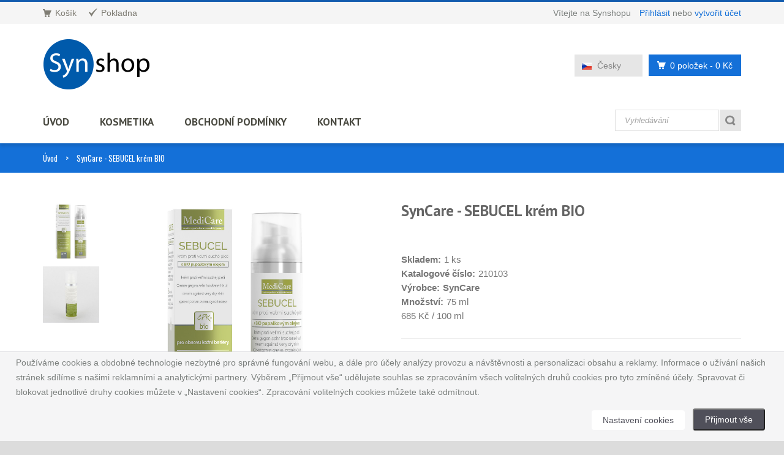

--- FILE ---
content_type: text/html; charset=UTF-8
request_url: https://www.synshop.cz/sebucel-krem-bio-2020.html
body_size: 10988
content:



<!DOCTYPE html>
<!--[if IE 8]> <html class="ie8"> <![endif]-->
<!--[if IE 9]> <html class="ie9"> <![endif]-->
<!--[if !IE]><!--> <html lang="cs"> <!--<![endif]-->
    <head>
        <meta charset="utf-8">
        
        <title>SEBUCEL krém BIO - SynCare</title>
        <meta name="description" content="SEBUCEL krém pleť zvláčňuje, zjemňuje a udržuje ji v celkově velmi dobrém stavu. Je vhodný pro každodenní použití především u velmi suché a citlivé pleti.
">
        <meta name="keywords" content="SEBUCEL, krém proti velmi suché pleti, BIO, pleťová kosmetika, citlivá pleť">
        
        <!--[if IE]> <meta http-equiv="X-UA-Compatible" content="IE=edge"> <![endif]-->
        <meta name="viewport" content="width=device-width, initial-scale=1.0">
        
        <link href='//fonts.googleapis.com/css?family=PT+Sans:400,700,400italic,700italic&amp;subset=latin,latin-ext' rel='stylesheet' type='text/css'>
        <link href='//fonts.googleapis.com/css?family=Gudea:400,700,400italic&amp;subset=latin,latin-ext' rel='stylesheet' type='text/css' >
        <link href='//fonts.googleapis.com/css?family=Oswald:400,700,300&amp;subset=latin,latin-ext' rel='stylesheet' type='text/css' >
        
        <link rel="stylesheet" href="css/bootstrap.min.css">
        <link rel="stylesheet" href="css/font-awesome.min.css">
        <link rel="stylesheet" href="css/prettyPhoto.css">
        <link rel="stylesheet" href="css/owl.carousel.css">
        <link rel="stylesheet" href="css/revslider.css">
        <link rel="stylesheet" href="css/jquery.selectbox.css">
        <link rel="stylesheet" href="css/style.css">
        <link rel="stylesheet" href="css/responsive.css">
        
        <!-- Favicon and Apple Icons -->
        <link rel="icon" type="image/png" href="images/icons/favicon.ico">
        <link rel="apple-touch-icon" sizes="57x57" href="images/icons/apple-icon-57x57.png">
        <link rel="apple-touch-icon" sizes="72x72" href="images/icons/apple-icon-72x72.png">
        
        <!--- jQuery -->
        <script src="//ajax.googleapis.com/ajax/libs/jquery/1.11.1/jquery.min.js"></script>
        <script>window.jQuery || document.write('<script src="js/jquery-1.11.1.min.js"><\/script>')</script>

        <!--- Modernizr -->
        <script src="js/modernizr.custom.js"></script>
        
        <!--[if lt IE 9]>
            <script src="js/html5shiv.js"></script>
            <script src="js/respond.min.js"></script>
        <![endif]-->
        
        <meta name="google-site-verification" content="OwjcsophbxRC0mTyfcw4XOahXst9R_4764Olqc3S4IE" />
        
			<script type='text/javascript'>//<![CDATA[ 
			$(window).load(function(){
				$('a[data-toggle="tab"]').on('shown.bs.tab', function (e) {
				    var target = this.href.split('#');
				    $('.nav a').filter('[href="#'+target[1]+'"]').tab('show');
				    $('html, body').animate({
   						 scrollTop: $('.lg-margin2x').offset().top
					}, 1000);
				});
		   		// Change hash for page-reload
				$('.nav a').on('shown', function (e) {
				    window.location.hash = e.target.hash;
				});
				
					    		
			});//]]>  

			</script>
			        		
        
        <script src="//www.google.com/recaptcha/api.js?hl=cs" async defer></script>
        
        <script>
 var google_tag_params = {
	'ecomm_pagetype': 'product',
	'ecomm_prodid': ['210103'],
	'ecomm_pname': ['SEBUCEL krém BIO'],
	};
</script>
        
        <style id="custom-style">
        	
        </style>

    </head>
    <body>
<!-- Google Tag Manager -->
<script>(function(w,d,s,l,i){w[l]=w[l]||[];w[l].push({'gtm.start':
new Date().getTime(),event:'gtm.js'});var f=d.getElementsByTagName(s)[0],
j=d.createElement(s),dl=l!='dataLayer'?'&l='+l:'';j.async=true;j.src=
'https://www.googletagmanager.com/gtm.js?id='+i+dl;f.parentNode.insertBefore(j,f);
})(window,document,'script','dataLayer','GTM-TZD2QH');</script>
<!-- End Google Tag Manager -->

<!-- Google Tag Manager (noscript) -->
<noscript><iframe src="https://www.googletagmanager.com/ns.html?id=GTM-TZD2QH"
height="0" width="0" style="display:none;visibility:hidden"></iframe></noscript>
<!-- End Google Tag Manager (noscript) -->


    <div id="wrapper">
        <header id="header" class="header2">
            <div id="header-top">
                <div class="container">
                    <div class="row">
                        <div class="col-md-12">
                        	<!-- login --> 


                            <div class="header-top-left">
                                <ul id="top-links" class="clearfix">
                                    <li><a href="kosik.html" title="Košík"><span class="top-icon top-icon-cart"></span><span class="hide-for-xs">Košík</span></a></li>
                                    <li><a href="pokladna.html" title="Pokladna"><span class="top-icon top-icon-check"></span><span class="hide-for-xs">Pokladna</span></a></li>
                                </ul>
                            </div><!-- End .header-top-left -->
                            <div class="header-top-right">
                                <div class="header-text-container pull-right">
                                    <p class="header-text">Vítejte na Synshopu</p>
                                    <p class="header-link"><a href="prihlasit.html">Přihlásit</a>&nbsp;nebo&nbsp;<a href="registrace.html">vytvořit účet</a></p>
                                </div><!-- End .pull-right -->
                            </div><!-- End .header-top-right -->



<!-- // login --> 

                        
                        </div><!-- End .col-md-12 -->
                    </div><!-- End .row -->
                </div><!-- End .container -->
            </div><!-- End #header-top -->
            
            <div id="inner-header">
                <div class="container">
                    <div class="row">
                        <div class="col-md-5 col-sm-5 col-xs-12 logo-container">
                            <h1 class="logo clearfix">
                                <span>Synshop obchod kosmetikou SynCare</span>
                                <a href="index.html" title="Synshop obchod kosmetikou SynCare"><img src="images/logo.png" alt="Synshop obchod kosmetikou SynCare"></a>
                            </h1>
                        </div><!-- End .col-md-5 -->
                        <div class="col-md-7 col-sm-7 col-xs-12 header-inner-right">
                                
                            <div class="header-inner-right-wrapper clearfix">
                                <div class="dropdown-cart-menu-container pull-right">
                                    <div class="btn-group dropdown-cart">
                                        <button type="button" class="btn btn-custom dropdown-toggle" data-toggle="dropdown">
                                            <span class="cart-menu-icon"></span>
                                            0 položek <span class="drop-price">- 0 Kč</span>
                                        </button>
                                        
                                        	


                                        </div><!-- End .btn-group -->
                                    </div><!-- End .dropdown-cart-menu-container -->

                                <div class="header-top-dropdowns pull-right">
                                	
                                										<div class="btn-group dropdown-language">
                                        <button type="button" class="btn btn-custom btn-language dropdown-toggle" data-toggle="dropdown">
                                            <span class="flag-container"><img src="images/czech-flag.png" alt="Česká vlajka"></span>
                                            <span class="hide-for-xs">Česky</span>
                                        </button>
                                        <ul class="dropdown-menu pull-right" role="menu">
                                            <li><a href="https://www.synshop.sk/sebucel-krem-bio-2020.html"><span class="flag-container"><img src="images/slovak-flag.png" alt="Slovenská vlajka"></span><span class="hide-for-xs">Slovensky</span></a></li>
                                        </ul>
                                    </div><!-- End .btn-group -->
                                	
                                    
                                </div><!-- End .header-top-dropdowns -->
                            </div><!-- End .header-inner-right-wrapper -->
                                
                        </div><!-- End .col-md-7 -->
                    </div><!-- End .row -->
                </div><!-- End .container -->
                
                <div id="main-nav-container">
                    <div class="container">
                        <div class="row">
                            <div class="col-md-12 clearfix">
                                
                                <nav id="main-nav">
                                    <div id="responsive-nav">
                                        <div id="responsive-nav-button">
                                            Menu <span id="responsive-nav-button-icon"></span>
                                        </div><!-- responsive-nav-button -->
                                    </div>
                                    <ul class="menu clearfix">
                                        <li>
                                            <a class="active" href="/">Úvod</a>
                                        </li>
                                        <li class="mega-menu-container"><a href="#">Kosmetika</a>
                                            <div class="mega-menu clearfix">
                                                    <div class="col-4">
                                                         	<a class="mega-menu-title not_active_0" href="synshop-dermacare-syncare.html" title="DermaCARE - dermo a bio kosmetika pro péči o pleť SynCare">DermaCARE</a> 
<ul class="mega-menu-list clearfix">
					<li><a href="synshop-dermacare-mastna-a-smisena-plet.html" title="DermaCARE - Mastná a smíšená pleť SynCare">Mastná a smíšená pleť</a></li> 
	<li><a href="synshop-dermacare-sucha-a-dehydrovana-plet.html" title="DermaCARE - Suchá a dehydrovaná pleť SynCare">Suchá a dehydrovaná pleť</a></li> 
	<li><a href="synshop-dermacare-nastup-menopauzy-regenerace.html" title="DermaCARE - Nástup menopauzy - regenerace a lifting SynCare">Pleť při nástupu menopauzy</a></li> 
	<li><a href="synshop-dermacare-zrala-plet.html" title="DermaCARE - Zralá pleť - proti vráskám, pro omlazení pleti SynCare">Zralá pleť</a></li> 
	<li><a href="synshop-dermacare-osetreni-okoli-oci.html" title="DermaCARE - Ošetření okolí očí, citlivé oční partie SynCare">Ošetření okolí očí</a></li> 
	<li><a href="synshop-dermacare-makeupy-tonovaci-kremy.html" title="DermaCARE - Voděodolné make-upy a tónovací krémy SynCare">Make-upy a tónovací krémy</a></li> 
	<li><a href="synshop-dermacare-masaz-pleti-a-tela.html" title="DermaCARE - Masáž pleti a těla, aromaterapie SynCare">Masáž pleti a těla</a></li> 
	<li><a href="synshop-dermacare-kosmetika-pro-muze.html" title="DermaCARE - Kosmetika pro muže SynCare">Kosmetika pro muže</a></li> 
</ul>
				
                                                    </div><!-- End .col-4 -->
                                                    <div class="col-4">
                                                         	<a class="mega-menu-title not_active_0" href="synshop-medicare-syncare.html" title="MediCARE - péče o hraniční stavy pokožky a vlasů SynCare">MediCARE</a> 
<ul class="mega-menu-list clearfix">
					<li><a href="synshop-medicare-osetreni-pleti-s-akne.html" title="MediCARE - Ošetření pleti s akné SynCare">Akné</a></li> 
	<li><a href="synshop-medicare-hranicni-stavy-pleti.html" title="MediCARE - Speciální dermokosmetika - hraniční stavy pleti SynCare">Hraniční stavy pleti</a></li> 
	<li><a href="synshop-medicare-rozsirene-cevky-kuperoza.html" title="MediCARE - Rozšířené cévky - kuperóza SynCare">Rozšířené cévky </a></li> 
	<li><a href="synshop-medicare-velmi-citliva-plet-hypoalergenni-pece.html" title="MediCARE - Velmi citlivá pleť - hypoalergenní péče SynCare">Velmi citlivá pleť</a></li> 
	<li><a href="synshop-medicare-velmi-sucha-pokozka.html" title="MediCARE - Péče o velmi suchou pokožku SynCare">Velmi suchá pokožka </a></li> 
	<li><a href="synshop-medicare-tmave-kruhy-pod-ocima.html" title="MediCARE - Tmavé kruhy pod očima SynCare">Tmavé kruhy pod očima</a></li> 
</ul>
				
                                                    </div><!-- End .col-4 -->
                                                    <div class="col-4">
                                                         	<a class="mega-menu-title not_active_0" href="synshop-bodycare-syncare.html" title="BodyCARE - dermo a bio kosmetika pro péči o ruce, tělo a vlasy SynCare">BodyCARE</a> 
	<a class="mega-menu-title not_active_0" href="synshop-nutricare-syncare.html" title="NutriCARE - doplňky stravy pro výživu kůže, vlasů a nehtů SynCare">NutriCARE</a> 
	<a class="mega-menu-title not_active_0" href="synshop-suncare-syncare.html" title="SunCARE - dermokosmetika pro ochranu pokožky při opalování SynCare">SunCARE</a> 
	<a class="mega-menu-title not_active_0" href="synshop-hygiena.html" title="Hygiena">Hygiena</a> 
	<a class="mega-menu-title not_active_0" href="synshop-dekorativni-kosmetika-wimpernwelle-syncare.html" title="Dekorativní kosmetika Wimpernwelle - SynCare">Dekorativní kosmetika</a> 
	<a class="mega-menu-title not_active_0" href="synshop-barveni-ras-a-oboci-wimpernwelle.html" title="Barvení řas a obočí Wimpernwelle">Barvení řas a obočí</a> 
	<a class="mega-menu-title not_active_0" href="synshop-tematicke-a-darkove-sady-syncare.html" title="Tématické a dárkové sady SynCare">Tématické a dárkové sady</a> 
	<a class="mega-menu-title not_active_0" href="syncare-veganska-kosmetika.html" title="Veganská kosmetika SynCare">Veganská kosmetika</a> 

                                                    </div><!-- End .col-4 -->
                                                    <div class="col-4">
                                                         	<a class="mega-menu-title not_active_0" href="synshop-aha-glycohyal-syncare.html" title="AHA GlycoHyal - speciální kosmetická řada SynCare">AHA GlycoHYAL</a> 
	<a class="mega-menu-title not_active_0" href="synshop-balneo-wellness-syncare.html" title="Balneo wellness - speciální kosmetická řada SynCare">Balneo wellness</a> 
	<a class="mega-menu-title not_active_0" href="synshop-lacrima-syncare.html" title="Lacrima - speciální kosmetická řada SynCare">Lacrima</a> 
	<a class="mega-menu-title not_active_0" href="synshop-new-age-bb-syncare.html" title="New Age BB - speciální kosmetická řada SynCare">New Age BB</a> 

                                                         <ul class="mega-menu-list clearfix">
                                                        </ul>
                                                    </div><!-- End .col-4 -->
                                            </div><!-- End .mega-menu -->
                                        </li>
                                        
                                        <li>
                                            <a href="obchodni-podminky.html">Obchodní podmínky</a>
                                        </li>
                                        
                                        <li>
                                        	<a href="kontakt.html">Kontakt</a>
                                        </li>
                                    </ul>
                                    
                                </nav>
                                
                                <div id="quick-access">
									                                    <form class="form-inline quick-search-form" role="form" id = "vyhledat" name = "vyhledat" action="hledej.html">
                                        <div class="form-group">
                                            <input class="form-control" placeholder="Vyhledávání" type="search" name="searchstring" id="vyhled">
                                        </div><!-- End .form-inline -->
                                        <button type="submit" id="quick-search" class="btn btn-custom"></button>
                                    </form>

                                </div><!-- End #quick-access -->
                            </div><!-- End .col-md-12 -->
                    </div><!-- End .row -->
                </div><!-- End .container -->
                    
                </div><!-- End #nav -->
            </div><!-- End #inner-header -->
        </header><!-- End #header -->

        <section id="content">
        	
			       	<div id="breadcrumb-container">
        		<div class="container">
					<ul class="breadcrumb">
						<li><a href="/">Úvod</a></li>
						
						<li class="active"><span itemprop="brand" itemscope itemtype="http://schema.org/Brand">
<span itemprop="name">SynCare</span></span> - SEBUCEL krém BIO</li>
					</ul>
        		</div>
        	</div>
        	
        	<div class="container">
        		<div class="row">
        			<div itemscope itemtype="http://schema.org/Product" class="col-md-12">
        				<meta itemprop="gtin13" content="8594063141036">
        				<div class="row">
        				
        				<div class="col-md-6 col-sm-12 col-xs-12 product-viewer clearfix">

        					<div id="product-image-carousel-container">
        						<ul id="product-carousel" class="celastislide-list">
	        						<li class="active-slide"><a data-rel="prettyPhoto[product]"	href="images/katalog/800x800/210103.jpg" data-image="images/katalog/800x800/210103.jpg" data-zoom-image="images/katalog/800x800/210103.jpg"	class="product-gallery-item"><img src="images/katalog/228x228/210103.jpg" alt="SynCare - SEBUCEL krém BIO"></a></li>
									<li><a data-rel="prettyPhoto[product]" href="images/katalog/800x800/210103_1.jpg" data-image="images/katalog/800x800/210103_1.jpg" data-zoom-image="images/katalog/800x800/210103_1.jpg" class="product-gallery-item"><img src="images/katalog/228x228/210103_1.jpg" alt="SEBUCEL krém BIO"></a></li>
						

        					</ul><!-- End product-carousel -->
        					</div>

        					<div id="product-image-container">
        						<figure><img itemprop="image" src="images/katalog/800x800/210103.jpg" data-zoom-image="images/katalog/800x800/210103.jpg" alt="SynCare - SEBUCEL krém BIO" id="product-image">
        							<figcaption itemprop="offers" itemscope itemtype="http://schema.org/Offer" class="item-price-container">
										<span itemprop="price" class="item-price">514</span><span itemprop="priceCurrency" content="CZK"> Kč</span><link itemprop="availability" href="http://schema.org/InStock">  
					
										<meta itemprop="itemCondition" itemtype="http://schema.org/OfferItemCondition" content="http://schema.org/NewCondition"/>
									</figcaption>
        						</figure>
        					</div><!-- product-image-container -->        				 
        				</div><!-- End .col-md-6 -->

        				<div class="col-md-6 col-sm-12 col-xs-12 product">
                        <div class="lg-margin visible-sm visible-xs"></div><!-- Space -->
        					<h1 itemprop="name" class="product-name"><span itemprop="brand" itemscope itemtype="http://schema.org/Brand">
<span itemprop="name">SynCare</span></span> - SEBUCEL krém BIO</h1>
        					<div class="ratings-container">
								
								
							</div><!-- End .rating-container -->
        				<ul class="product-list">
        					<li><span>Skladem:</span>1&nbsp;ks</li>

        					<li><span>Katalogové číslo:</span>210103</li>
        					<li itemprop="brand" itemscope itemtype="http://schema.org/Brand"><span>Výrobce:</span><span itemprop="name">SynCare</span></li>

        					<li><span>Množství:</span>75&nbsp;ml</li> 
        					<li>685 Kč&nbsp;/&nbsp;100&nbsp;ml</li>
        				</ul>
        				<hr>
							<div class="product-add clearfix">
								<form action='kosik.html?kateg=0&amp;zbozi=4198' method='post'> 
									<input type='hidden' name='id' value='4198' />
									<input type='hidden' name='cena_jednotky' value='514' /> 
 									<div class = 'item-add-count'><input class='form-control' type='text' name='ks' id='ks4198' value='1' onkeypress = 'return numbersOnly(this, event);' /> </div><input class='item-add-btn' title='Do košíku' type='submit' value='Do košíku' /> 
								</form>
							</div><!-- .product-add -->
        					<div class="md-margin"></div><!-- Space -->
        					<div class="product-extra clearfix">
								<div class="share-button-group">
									<!-- AddThis Button BEGIN -->
									<div class="addthis_toolbox addthis_default_style addthis_32x32_style">
									<div class="addthis_sharing_toolbox"></div>
									<script type="text/javascript" src="//s7.addthis.com/js/300/addthis_widget.js#pubid=ra-543152046912ed12" async></script>
									</div>
									
									
									
									<!-- AddThis Button END -->
								</div><!-- End .share-button-group -->
        					</div>
        				</div><!-- End .col-md-6 -->
        					
        					
        				</div><!-- End .row -->
        				
        				<div class="lg-margin2x"></div><!-- End .space -->
        				
        				<div class="row">
        					<div class="col-md-9 col-sm-12 col-xs-12">
        						
        						<div class="tab-container left product-detail-tab clearfix">
        								<ul class="nav nav-tabs">
										  <li class="active"><a href="#overview" data-toggle="tab">Popis</a></li>
										  <li><a href="#fragment-2" data-toggle="tab">Komentáře</a></li>
	<li><a href="#fragment-3" data-toggle="tab">Složení</a></li>
					<li><a href="#fragment-4" data-toggle="tab">O značce</a></li>
					
										</ul>
        								<div class="tab-content clearfix">
        									<div class="tab-pane active" id="overview">
        										<span itemprop="description"><p><strong>SEBUCEL - krém proti velmi suché pleti s BIO pupalkovým olejem, vegan<br /></strong></p>
<p>SEBUCEL krém pleť zvláčňuje, zjemňuje a udržuje ji v celkově velmi dobrém stavu. Základ unikátního krému tvoří přírodní pupalkový a sójový olej. Lékaři potvrzují, že přírodní pupalkový a sójový olej působí proti nadměrné suchosti pleti, snižuje rizika výskytu praskání pokožky, svědění nebo vzniku ekzémů.<br />Krém je vhodný pro každodenní použití především u velmi suché a citlivé pleti, zvláště je doporučen také pro citlivou pleť dětí, včetně kojenců a batolat.  <br />Krém je možné využít také pro regeneraci pokožky poškozené chemickými látkami. Pro použití na ekzémy se poraďte se svým lékařem.</p>
<p>SEBUCEL krém podstoupil vývojovou inovaci, která zvýšila výživný účinek krému na suchou pleť. Současně došlo ke snížení koncentrace původního přírodního konzervačního systému (směs rostlinných silic) a k doplnění nové stabilizační látky Pentiolu Green, který má certifikaci francouzské bio certifikační autority - Ecocertu.<br />Současně inovovaný krém obsahuje zcela nový komplex slunečnicového oleje a extraktu chmele, které zabraňují znehodnocení bio pupalkového a bio sójového oleje, které jsou obsaženy v přípravku.</p>
<p><strong>Použití:</strong> Naneste rovnoměrně na obličej a krk, pod oči aplikujte Oční krém. Krém můžete používat několikrát denně a lze jej aplikovat na celé tělo.</p>
<p><strong>CPK</strong> - certifikovaná přírodní kosmetika<br /><strong>BIO</strong> - certifikovaný přípravek</p>
<p>Tento produkt je dostupný ve vzorku.</p>
<p>SEBUCEL krém BIO neobsahuje suroviny živočišného původu a je současně nezávisle certifikován jako Certifikovaná přírodní kosmetika BIO nebo Certifikovaná přírodní kosmetika CPK.<br />Pro všechny kosmetické přípravky vyráběné nebo distribuované společností SynCare platí, že nebyly testovány na zvířatech.</p>
<p> </p>
<p><img class="img-responsive" src="/images/syncare-kosmetika-pro-vegany.jpg" alt="SynCare kosmetika pro vegany" /></p></span>
        									</div><!-- End .tab-pane -->
        									<div class="tab-pane" id="fragment-2">
			<div id="komentare">
<div class="polozka_komentar">
<div class="komentar_text"><h5>Toto zboží ještě nikdo nekomentoval, můžete být první.</h5></div></div><div class="komentar_help"><p>Přidávat komentáře je možné pouze po přihlášení do Vašeho profilu, nebo po registraci. Děkujeme za pochopení.</p></div></div></div>
											<div class="tab-pane" id="fragment-3"><div id = "ingredience"><p>Aqua, Oenothera Biennis Oil, Glycine Soja, Pentylene Glycol, Urea, Methyl Glucose Sesquistearate, Cetyl Alcohol, Glycerin, Butyrospermum Parkii Butter Unsaponifiables, Ceramide 3, Isocetyl Alcohol, Lavandula Angustifolia Oil, Citrus Aurantium, Cymbopogon Citratus, Sesamum Indicum, Helianthus Annuus Oil, Humulus Lupulus Extract, Tocopherol, Ethyl Ferulate.</p></div></div>
											<div class="tab-pane" id="fragment-4"><div id = "znacka"><img style="float: right; margin: 0 0 10px 10px;" src = "/files/tiny/syncare_logo.jpg" alt="SynCare" /><h2>SynCare kosmetika</h2><p>Slovo SynCare vzniklo spojením z latinské předpony Syn - k, nebo pro - a anglického slova Care - péče. Volně lze SynCare přeložit jako K péči nebo Pro péči a je v něm vyjádřeno přání, aby dermokosmetika SynCare byla součástí Vaší celoživotní péče o pokožku.</p><p> Kosmetika SynCare klade velký důraz na výběr vhodných kosmetických účinných složek. Nejde jen o volbu skutečně aktivní látky, ale také o to, zda se látka může uvolňovat z kosmetického základu do kůže a v jakém množství. Základní pravidla farmakologie jsou nepostradatelnou součástí vývojových postupů SynCare.</p>  
<h2>Výrobce kosmetiky SynCare</h2>
<p>Syncare Plus s.r.o.<br />
Trnkova 117g<br />
628 00 Brno<br />
Česká republika<br />
plus@syncare.cz</p></div></div>
        								</div><!-- End .tab-content -->
        						</div><!-- End .tab-container -->
        						<div class="lg-margin visible-xs"></div>
        					</div><!-- End .col-md-9 -->
        					<div class="lg-margin2x visible-sm visible-xs"></div><!-- Space -->
        					<div class="col-md-3 col-sm-12 col-xs-12 sidebar">
        						<div class="widget related">
        							<h3>Doporučujeme</h3>
        							
        							
        							
        							<div class="related-slider flexslider sidebarslider">
        								<ul class="related-list clearfix">
        									 
<li> 
	
	<div class="related-product clearfix">
		<figure>
			<a href="hydratacni-telovy-sampon.html">
				<img src="images/katalog/122x122/210176.jpg" alt="Hydratační tělový šampon - 250&nbsp;ml" title="Hydratační tělový šampon - 250&nbsp;ml" />
			</a>
		</figure>
		<h5><a href="hydratacni-telovy-sampon.html">Hydratační tělový šampon</a></h5>
		<div class="related-price"><p class="kat_vase_cena"><span class = "detail_popis">Cena: </span>245 Kč</p></div><!-- End .related-price -->
	</div><!-- End .related-product -->
 
	
	<div class="related-product clearfix">
		<figure>
			<a href="zimni-krem.html">
				<img src="images/katalog/122x122/210362.jpg" alt="Zimní krém - 30&nbsp;ml" title="Zimní krém - 30&nbsp;ml" />
			</a>
		</figure>
		<h5><a href="zimni-krem.html">Zimní krém</a></h5>
		<div class="related-price"><p class="kat_vase_cena"><span class = "detail_popis">Cena: </span>171 Kč</p></div><!-- End .related-price -->
	</div><!-- End .related-product -->
 
	
	<div class="related-product clearfix">
		<figure>
			<a href="ochranna-emulze-pro-velmi-suchou-plet-s-uv-filtrem.html">
				<img src="images/katalog/122x122/210260.jpg" alt="Ochranná emulze - 75&nbsp;ml" title="Ochranná emulze - 75&nbsp;ml" />
			</a>
		</figure>
		<h5><a href="ochranna-emulze-pro-velmi-suchou-plet-s-uv-filtrem.html">Ochranná emulze</a></h5>
		<div class="related-price"><p class="kat_vase_cena"><span class = "detail_popis">Cena: </span>339 Kč</p></div><!-- End .related-price -->
	</div><!-- End .related-product -->
</li><li> 
	
	<div class="related-product clearfix">
		<figure>
			<a href="sebucel-zklidnujici-telove-mleko-mini.html">
				<img src="images/katalog/122x122/210267.jpg" alt="SEBUCEL zklidňující tělové mléko - mini - 30&nbsp;ml" title="SEBUCEL zklidňující tělové mléko - mini - 30&nbsp;ml" />
			</a>
		</figure>
		<h5><a href="sebucel-zklidnujici-telove-mleko-mini.html">SEBUCEL zklidňující tělové...</a></h5>
		<div class="related-price"><p class="kat_vase_cena"><span class = "detail_popis">Cena: </span>88 Kč</p></div><!-- End .related-price -->
	</div><!-- End .related-product -->
 
	
	<div class="related-product clearfix">
		<figure>
			<a href="ochranna-emulze-pro-velmi-suchou-plet-s-uv-filtrem.html">
				<img src="images/katalog/122x122/210260.jpg" alt="Ochranná emulze - 75&nbsp;ml" title="Ochranná emulze - 75&nbsp;ml" />
			</a>
		</figure>
		<h5><a href="ochranna-emulze-pro-velmi-suchou-plet-s-uv-filtrem.html">Ochranná emulze</a></h5>
		<div class="related-price"><p class="kat_vase_cena"><span class = "detail_popis">Cena: </span>339 Kč</p></div><!-- End .related-price -->
	</div><!-- End .related-product -->
 
	
	<div class="related-product clearfix">
		<figure>
			<a href="ochranna-emulze-pro-velmi-suchou-plet-s-uv-filtrem.html">
				<img src="images/katalog/122x122/210260.jpg" alt="Ochranná emulze - 75&nbsp;ml" title="Ochranná emulze - 75&nbsp;ml" />
			</a>
		</figure>
		<h5><a href="ochranna-emulze-pro-velmi-suchou-plet-s-uv-filtrem.html">Ochranná emulze</a></h5>
		<div class="related-price"><p class="kat_vase_cena"><span class = "detail_popis">Cena: </span>339 Kč</p></div><!-- End .related-price -->
	</div><!-- End .related-product -->
</li><li> 
	
	<div class="related-product clearfix">
		<figure>
			<a href="ochranna-emulze.html">
				<img src="images/katalog/122x122/210261.jpg" alt="Ochranná emulze - mini - 15&nbsp;ml" title="Ochranná emulze - mini - 15&nbsp;ml" />
			</a>
		</figure>
		<h5><a href="ochranna-emulze.html">Ochranná emulze - mini</a></h5>
		<div class="related-price"><p class="kat_vase_cena"><span class = "detail_popis">Cena: </span>95 Kč</p></div><!-- End .related-price -->
	</div><!-- End .related-product -->
 
	
	<div class="related-product clearfix">
		<figure>
			<a href="masazni-olej-bio.html">
				<img src="images/katalog/122x122/210202.jpg" alt="Masážní olej BIO - 500&nbsp;ml" title="Masážní olej BIO - 500&nbsp;ml" />
			</a>
		</figure>
		<h5><a href="masazni-olej-bio.html">Masážní olej BIO</a></h5>
		<div class="related-price"><p class="kat_vase_cena"><span class = "detail_popis">Cena: </span>497 Kč</p></div><!-- End .related-price -->
	</div><!-- End .related-product -->
 
	
	<div class="related-product clearfix">
		<figure>
			<a href="psorican-krem-s-bio-konopnym-olejem.html">
				<img src="images/katalog/122x122/210155.jpg" alt="PSORICAN krém CBD - 75&nbsp;ml" title="PSORICAN krém CBD - 75&nbsp;ml" />
			</a>
		</figure>
		<h5><a href="psorican-krem-s-bio-konopnym-olejem.html">PSORICAN krém CBD</a></h5>
		<div class="related-price"><p class="kat_vase_cena"><span class = "detail_popis">Cena: </span>463 Kč</p></div><!-- End .related-price -->
	</div><!-- End .related-product -->
</li>
        								</ul>
        							</div><!-- End .related-slider -->
        						</div><!-- End .widget -->
        						
        					</div><!-- End .col-md-4 -->
        				</div><!-- End .row -->

        			</div><!-- End .col-md-12 -->
        		</div><!-- End .row -->
			</div><!-- End .container -->



        	
        	
        	
 
        
        </section><!-- End #content -->
        
         <footer id="footer">
            <div id="footer-top">
                <div class="container">
                    <div class="row">
                        <div class="col-md-4 col-sm-4 col-xs-12 widget">
                            <div class="title-bg">
                                <h3>Oblíbené</h3>
                            </div><!-- End .title-bg -->

                            <div class="footer-popular-slider flexslider footerslider">
                                <ul class="slides">
									<li>
				
										<div class="slide-item clearfix">
                                            <figure class="item-image-container">
                                                 <a href="enzymovy-peeling.html"><img src="images/katalog/115x115/210111.jpg" alt="SynCare G5 Enzymový peeling"></a>
                                            </figure>
                                            <p class="item-name">
                                                <a href="enzymovy-peeling.html">SynCare G5 Enzymový peeling</a>
                                            </p>
                                            <div class="item-price-special">309 Kč</div><!-- End item-price-special -->
                                        </div><!-- End .slide-item -->



										<div class="slide-item clearfix">
                                            <figure class="item-image-container">
                                                 <a href="cistici-maska.html"><img src="images/katalog/115x115/210132.jpg" alt="SynCare Čisticí maska"></a>
                                            </figure>
                                            <p class="item-name">
                                                <a href="cistici-maska.html">SynCare Čisticí maska</a>
                                            </p>
                                            <div class="item-price-special">387 Kč</div><!-- End item-price-special -->
                                        </div><!-- End .slide-item -->



										<div class="slide-item clearfix">
                                            <figure class="item-image-container">
                                                 <a href="shampooderm-sampon-s-prisadou-proti-lupum.html"><img src="images/katalog/115x115/210183.jpg" alt="SynCare SHAMPOOderm šampon proti lupům"></a>
                                            </figure>
                                            <p class="item-name">
                                                <a href="shampooderm-sampon-s-prisadou-proti-lupum.html">SynCare SHAMPOOderm šampon proti lupům</a>
                                            </p>
                                            <div class="item-price-special">413 Kč</div><!-- End item-price-special -->
                                        </div><!-- End .slide-item -->


</li>
				<li>
				
										<div class="slide-item clearfix">
                                            <figure class="item-image-container">
                                                 <a href="krem-nocni-na-suchou-plet-bio.html"><img src="images/katalog/115x115/210201.jpg" alt="SynCare Krém na suchou pleť noční CPK"></a>
                                            </figure>
                                            <p class="item-name">
                                                <a href="krem-nocni-na-suchou-plet-bio.html">SynCare Krém na suchou pleť noční CPK</a>
                                            </p>
                                            <div class="item-price-special">443 Kč</div><!-- End item-price-special -->
                                        </div><!-- End .slide-item -->



										<div class="slide-item clearfix">
                                            <figure class="item-image-container">
                                                 <a href="soft-touch-kryci-vodeodolny-make-up-odstin-400.html"><img src="images/katalog/115x115/210400.jpg" alt="SynCare Soft Touch - krycí make-up - odstín 400"></a>
                                            </figure>
                                            <p class="item-name">
                                                <a href="soft-touch-kryci-vodeodolny-make-up-odstin-400.html">SynCare Soft Touch - krycí make-up - odstín 400</a>
                                            </p>
                                            <div class="item-price-special">521 Kč</div><!-- End item-price-special -->
                                        </div><!-- End .slide-item -->



										<div class="slide-item clearfix">
                                            <figure class="item-image-container">
                                                 <a href="aha-glycohyal-g10-zjemnujici-emulze-uv-filtr.html"><img src="images/katalog/115x115/210555.jpg" alt="SynCare AHA G10 zjemňující emulze"></a>
                                            </figure>
                                            <p class="item-name">
                                                <a href="aha-glycohyal-g10-zjemnujici-emulze-uv-filtr.html">SynCare AHA G10 zjemňující emulze</a>
                                            </p>
                                            <div class="item-price-special">648 Kč</div><!-- End item-price-special -->
                                        </div><!-- End .slide-item -->


</li>
				
                                </ul>
                            </div><!-- End Footerpouplar-slider -->
                            <div class="md-margin visible-xs"></div><!-- space -->
                        </div><!-- End .col-md-4 -->

                        <div class="col-md-4 col-sm-4 col-xs-12 widget">
                            <div class="title-bg">
                                <h3>Doporučujeme</h3>
                            </div><!-- End .title-bg -->

                            <div class="footer-featured-slider flexslider footerslider">
                                <ul class="slides">
                                    <li>
				
										<div class="slide-item clearfix">
                                            <figure class="item-image-container">
                                                 <a href="macadamia-pure-e-vyzivna-maska-cpk.html"><img src="images/katalog/115x115/210133.jpg" alt="SynCare MACADAMIA PURE E výživná maska CPK"></a>
                                            </figure>
                                            <p class="item-name">
                                                <a href="macadamia-pure-e-vyzivna-maska-cpk.html">SynCare MACADAMIA PURE E výživná maska CPK</a>
                                            </p>
                                            <div class="item-price-special">602 Kč</div><!-- End item-price-special -->
                                        </div><!-- End .slide-item -->



										<div class="slide-item clearfix">
                                            <figure class="item-image-container">
                                                 <a href="serum-regeneracni-bio.html"><img src="images/katalog/115x115/210134.jpg" alt="SynCare Sérum regenerační CPK"></a>
                                            </figure>
                                            <p class="item-name">
                                                <a href="serum-regeneracni-bio.html">SynCare Sérum regenerační CPK</a>
                                            </p>
                                            <div class="item-price-special">661 Kč</div><!-- End item-price-special -->
                                        </div><!-- End .slide-item -->



										<div class="slide-item clearfix">
                                            <figure class="item-image-container">
                                                 <a href="white-action-krem.html"><img src="images/katalog/115x115/210210.jpg" alt="SynCare White Action krém"></a>
                                            </figure>
                                            <p class="item-name">
                                                <a href="white-action-krem.html">SynCare White Action krém</a>
                                            </p>
                                            <div class="item-price-special">609 Kč</div><!-- End item-price-special -->
                                        </div><!-- End .slide-item -->


</li>
				<li>
				
										<div class="slide-item clearfix">
                                            <figure class="item-image-container">
                                                 <a href="ochranna-emulze-pro-velmi-suchou-plet-s-uv-filtrem.html"><img src="images/katalog/115x115/210260.jpg" alt="SynCare Ochranná emulze"></a>
                                            </figure>
                                            <p class="item-name">
                                                <a href="ochranna-emulze-pro-velmi-suchou-plet-s-uv-filtrem.html">SynCare Ochranná emulze</a>
                                            </p>
                                            <div class="item-price-special">339 Kč</div><!-- End item-price-special -->
                                        </div><!-- End .slide-item -->



										<div class="slide-item clearfix">
                                            <figure class="item-image-container">
                                                 <a href="maska-zklidnujici-bio.html"><img src="images/katalog/115x115/SC210128.jpg" alt="SynCare Maska zklidňující CPK"></a>
                                            </figure>
                                            <p class="item-name">
                                                <a href="maska-zklidnujici-bio.html">SynCare Maska zklidňující CPK</a>
                                            </p>
                                            <div class="item-price-special">326 Kč</div><!-- End item-price-special -->
                                        </div><!-- End .slide-item -->


</li>
				
                                </ul>
                            </div><!-- End Footerpouplar-slider -->
                            <div class="md-margin visible-xs"></div><!-- space -->
                        </div><!-- End .col-md-4 -->

                        <div class="col-md-4 col-sm-4 col-xs-12 widget">
                            <div class="title-bg">
                                <h3>Proti akné</h3>
                            </div><!-- End .title-bg -->

                            <div class="footer-specials-slider flexslider footerslider">
                                <ul class="slides">
                                    <li>
				
										<div class="slide-item clearfix">
                                            <figure class="item-image-container">
                                                 <a href="serum-pro-aknozni-plet-s-antibaktprisad.html"><img src="images/katalog/115x115/210123.jpg" alt="SynCare Sérum pro aknózní pleť"></a>
                                            </figure>
                                            <p class="item-name">
                                                <a href="serum-pro-aknozni-plet-s-antibaktprisad.html">SynCare Sérum pro aknózní pleť</a>
                                            </p>
                                            <div class="item-price-special">573 Kč</div><!-- End item-price-special -->
                                        </div><!-- End .slide-item -->



										<div class="slide-item clearfix">
                                            <figure class="item-image-container">
                                                 <a href="maska-anti-akne.html"><img src="images/katalog/115x115/210125.jpg" alt="SynCare Maska anti-akné"></a>
                                            </figure>
                                            <p class="item-name">
                                                <a href="maska-anti-akne.html">SynCare Maska anti-akné</a>
                                            </p>
                                            <div class="item-price-special">404 Kč</div><!-- End item-price-special -->
                                        </div><!-- End .slide-item -->



										<div class="slide-item clearfix">
                                            <figure class="item-image-container">
                                                 <a href="cistici-mleko-anti-akne.html"><img src="images/katalog/115x115/210169.jpg" alt="SynCare Čistící mléko anti-akné"></a>
                                            </figure>
                                            <p class="item-name">
                                                <a href="cistici-mleko-anti-akne.html">SynCare Čistící mléko anti-akné</a>
                                            </p>
                                            <div class="item-price-special">330 Kč</div><!-- End item-price-special -->
                                        </div><!-- End .slide-item -->


</li>
				<li>
				
										<div class="slide-item clearfix">
                                            <figure class="item-image-container">
                                                 <a href="cerna-cistici-slupovaci-maska.html"><img src="images/katalog/115x115/210200.jpg" alt="SynCare Černá čisticí slupovací maska"></a>
                                            </figure>
                                            <p class="item-name">
                                                <a href="cerna-cistici-slupovaci-maska.html">SynCare Černá čisticí slupovací maska</a>
                                            </p>
                                            <div class="item-price-special">413 Kč</div><!-- End item-price-special -->
                                        </div><!-- End .slide-item -->



										<div class="slide-item clearfix">
                                            <figure class="item-image-container">
                                                 <a href="acne-soft-make-up-pro-plet-s-akne.html"><img src="images/katalog/115x115/210404.jpg" alt="SynCare Acne Soft - make-up pro pleť s akné -..."></a>
                                            </figure>
                                            <p class="item-name">
                                                <a href="acne-soft-make-up-pro-plet-s-akne.html">SynCare Acne Soft - make-up pro pleť s akné -...</a>
                                            </p>
                                            <div class="item-price-special">545 Kč</div><!-- End item-price-special -->
                                        </div><!-- End .slide-item -->



										<div class="slide-item clearfix">
                                            <figure class="item-image-container">
                                                 <a href="acne-soft-korektor.html"><img src="images/katalog/115x115/210413.jpg" alt="SynCare Acne Soft korektor"></a>
                                            </figure>
                                            <p class="item-name">
                                                <a href="acne-soft-korektor.html">SynCare Acne Soft korektor</a>
                                            </p>
                                            <div class="item-price-special">446 Kč</div><!-- End item-price-special -->
                                        </div><!-- End .slide-item -->


</li>
				<li>
				
										<div class="slide-item clearfix">
                                            <figure class="item-image-container">
                                                 <a href="fagocare-gel.html"><img src="images/katalog/115x115/210511.jpg" alt="SynCare FAGOCARE gel"></a>
                                            </figure>
                                            <p class="item-name">
                                                <a href="fagocare-gel.html">SynCare FAGOCARE gel</a>
                                            </p>
                                            <div class="item-price-special">1 290 Kč</div><!-- End item-price-special -->
                                        </div><!-- End .slide-item -->



										<div class="slide-item clearfix">
                                            <figure class="item-image-container">
                                                 <a href="aha-g8-omlazujici-pletova-maska.html"><img src="images/katalog/115x115/210554.jpg" alt="SynCare AHA G8 omlazující pleťová maska"></a>
                                            </figure>
                                            <p class="item-name">
                                                <a href="aha-g8-omlazujici-pletova-maska.html">SynCare AHA G8 omlazující pleťová maska</a>
                                            </p>
                                            <div class="item-price-special">567 Kč</div><!-- End item-price-special -->
                                        </div><!-- End .slide-item -->



										<div class="slide-item clearfix">
                                            <figure class="item-image-container">
                                                 <a href="acnenorm-tobolky-pro-vyzivu-kuze-se-sklonem-k-akne.html"><img src="images/katalog/115x115/210919.jpg" alt="SynCare AcnieXIN - dermonutraceutikum"></a>
                                            </figure>
                                            <p class="item-name">
                                                <a href="acnenorm-tobolky-pro-vyzivu-kuze-se-sklonem-k-akne.html">SynCare AcnieXIN - dermonutraceutikum</a>
                                            </p>
                                            <div class="item-price-special">672 Kč</div><!-- End item-price-special -->
                                        </div><!-- End .slide-item -->


</li>
				
                                </ul>
                            </div><!-- End Footerpouplar-slider -->

                        </div><!-- End .col-md-4 -->
                    </div><!-- End .row -->
                </div><!-- End .container -->
            </div><!-- End #footer-top -->
            
            <div id="inner-footer">
                
                <div class="container">
                    <div class="row">
                        <div class="col-md-4 col-sm-4 col-xs-12 widget">
                            <h3>Mohlo by Vás zajímat</h3>
                            <ul class="links">
                            	<li class = "first">
	<a class = "first  " href = "profesionalni-kosmeticka-pece-o-ruce-dermokosmetikou-SynCare.html" title = "Péče o ruce SynCare">Péče o ruce SynCare</a>
	
</li>
<li class = "normal">
	<a class = "normal  " href = "poznavame-kosmeticke-suroviny-glycerin.html" title = "Kosmetické suroviny - glycerin">Kosmetické suroviny - glycerin</a>
	
</li>
<li class = "normal">
	<a class = "normal  " href = "jizvy-jak-vznika-jizva.html" title = "Jizvy - jak vzniká jizva">Jizvy - jak vzniká jizva</a>
	
</li>
<li class = "normal">
	<a class = "normal  " href = "bb-kremy-v-peci-o-plet.html" title = "BB krémy v péči o pleť">BB krémy v péči o pleť</a>
	
</li>
<li class = "last">
	<a class = "last  " href = "cisteni-pleti-pri-akne.html" title = "Čištění pleti při akné">Čištění pleti při akné</a>
	
</li>

                            </ul>
                        </div><!-- End .widget -->
                        
                        <div class="col-md-4 col-sm-4 col-xs-12 widget">
                            <h3>Informace</h3>
                            <ul class="links">
                            	<li class = "first">
	<a class = "first  " href = "kontakt.html" title = "Kontaktní informace">Kontakt</a>
	
</li>
<li class = "normal">
	<a class = "normal  " href = "obchodni-podminky.html" title = "Obchodní podmínky">Obchodní podmínky</a>
	
</li>
<li class = "normal">
	<a class = "normal  " href = "ochrana-osobnich-udaju.html" title = "Ochrana osobních údajů">Ochrana osobních údajů</a>
	
</li>
<li class = "normal">
	<a class = "normal  " href = "eet.html" title = "Elektronická evidence tržeb">Elektronická evidence tržeb</a>
	
</li>
<li class = "last">
	<a class = "last  " href = "cookie-settings.html" title = "Nastavení cookies">Nastavení cookies</a>
	
</li>

                            </ul>
                        </div><!-- End .widget -->
                        
                        <div class="col-md-4 col-sm-4 col-xs-12 widget">
                            <h3>Kontakt</h3>
                            
                            <ul class="contact-list">
                                <li><strong>Synshop.cz</strong></li>
                                <li>Andrea Haraštová</li>
                                <li>Malešovice 152</li>
                                <li>664 65 Malešovice</li>
                                <li>Česká republika</li>
                                <li>IČ: 65781741</li>
                                <li>Tel: 733 121 753</li>
                                <li>E-mail: <a href = "mailto:info&#64;synshop.cz">info&#64;synshop.cz</a></li>
                            </ul>
                        </div><!-- End .widget -->
                        
                        
                    </div><!-- End .row -->
                </div><!-- End .container -->
            
            </div><!-- End #inner-footer -->
            
            <div id="footer-bottom">
                <div class="container">
                    <div class="row">
                        <div class="col-md-7 col-sm-7 col-xs-12 footer-social-links-container">
                            <ul class="social-links clearfix">
                                <li><a href="https://www.facebook.com/synshopcz" class="social-icon icon-facebook"></a></li>
                         <!--           <li><a href="#" class="social-icon icon-twitter"></a></li>
                                <li><a href="#" class="social-icon icon-rss"></a></li>
                                <li><a href="#" class="social-icon icon-delicious"></a></li>
                                <li><a href="#" class="social-icon icon-linkedin"></a></li>
                                <li><a href="#" class="social-icon icon-flickr"></a></li>
                                <li><a href="#" class="social-icon icon-skype"></a></li>  -->
                                <li><a href="mailto:info&#64;synshop.cz" class="social-icon icon-email"></a></li>
                            </ul>
                        </div><!-- End .col-md-7 -->
                        
                        <div class="col-md-5 col-sm-5 col-xs-12 footer-text-container">
                            <p>&copy; 2026 Synshop. Všechna práva vyhrazena.</p>
                        </div><!-- End .col-md-5 -->
                    </div><!-- End .row -->
                </div><!-- End .container -->
            </div><!-- End #footer-bottom -->
            
        </footer><!-- End #footer -->
    </div><!-- End #wrapper -->
    
    <a href="#" id="scroll-top" title="Scroll to Top"><i class="fa fa-angle-up"></i></a><!-- End #scroll-top -->
    
	<!-- END -->
	<script src="js/bootstrap.min.js"></script>
    <script src="js/smoothscroll.js"></script>
    <script src="js/jquery.debouncedresize.js"></script>
<!--     <script src="js/retina.min.js"></script>  -->
    <script src="js/jquery.placeholder.js"></script>
    <script src="js/jquery.hoverIntent.min.js"></script>
	<script src="js/twitter/jquery.tweet.min.js"></script>
	<script src="js/jquery.flexslider-min.js"></script>
	<script src="js/owl.carousel.min.js"></script>
	<script src="js/jflickrfeed.min.js"></script>
	<script src="js/jquery.prettyPhoto.js"></script>
    <script src="js/jquery.themepunch.tools.min.js"></script>
    <script src="js/jquery.themepunch.revolution.min.js"></script>
	<script src="js/jquery.fitvids.js"></script>
    <script src="js/jquery.elastislide.js"></script>
    <script src="js/jquery.elevateZoom.min.js"></script>
	<script src="js/jquery.nouislider.min.js"></script>
	<script src="js/jquery.jscrollpane.min.js"></script>
	<script src="js/jquery.mousewheel.js"></script>
	<script src="js/jquery.selectbox.min.js"></script>
	<script src="js/owl.carousel.min.js"></script>
    <script src="js/main.js"></script>



   <script>
    	$(function() {

            // Slider Revolution
            jQuery('#slider-rev').revolution({
                delay:5000,
                startwidth:1170,
                startheight:600,
                onHoverStop:"true",
                hideThumbs:250,
                navigationHAlign:"center",
                navigationVAlign:"bottom",
                navigationHOffset:0,
                navigationVOffset:20,
                soloArrowLeftHalign:"left",
                soloArrowLeftValign:"center",
                soloArrowLeftHOffset:0,
                soloArrowLeftVOffset:0,
                soloArrowRightHalign:"right",
                soloArrowRightValign:"center",
                soloArrowRightHOffset:0,
                soloArrowRightVOffset:0,
                touchenabled:"on",
                stopAtSlide:-1,
                stopAfterLoops:-1,
                dottedOverlay:"none",
                fullWidth:"on",
                spinned:"spinner2",
                shadow:0,
                hideTimerBar: "on",
                // navigationStyle:"preview3"
              });
        
        });
    </script>

	

    </body>
</html>

















--- FILE ---
content_type: text/css
request_url: https://www.synshop.cz/css/style.css
body_size: 26198
content:
/*

Template Name: Venedor - Responsive E-Commerce Template
Template URI: www.themeforest.net/user/SW-THEMES/portfolio
Description: A Responsive modern and premium ecommerce template
Version:1.4

*/

/* ===================================================
--------------- Table of Contents ------------------

	1.	General
	2.	Helper Classes
	3.	Elements / Bootstrap Overwrite
	  - 3.1	Alerts
	  - 3.2	Icons
	  - 3.3	List Groups
	  - 3.4	Buttons & Badges
	  - 3.5	Dropdown Menu
	  - 3.6	Forms
	  - 3.7	Slider
	  - 3.8	Tooltip
	  - 3.9	Popever
	  - 3.10 Modal
	  - 3.11 Progress Bars
	  - 3.12 Collapses
	  - 3.13 Tabs
	4.	Header
	5.	Content
	6.	index.html
	7.	Portfolio
	8.	Single portfolio
	9. 	Category.html
	10.	Blog.html
	11.	Single.html
	12.	Product.html
	13.	Cart.html
	14.	Compare-Products.html
	15.	Checkout.html
	16.	Contact.html
	17.	Footer
	18.	Scroll Top Button
	19. About Us
	20.	404 Page

-----------------------------------------------------
====================================================*/

/* @import url(http://fonts.googleapis.com/css?family=PT+Sans:400,700,400italic,700italic|Gudea:400,700,400italic|Oswald:400,700,300); /*

/* =============================================
-------------------  1.General ---------------
==============================================*/

body {
	font: 15px/1.5 Arial, sans-serif;
	color: #7c807e;
	-webkit-font-smoothing: antialiased;
    -moz-osx-font-smoothing: grayscale;
    background-color: #dcdcdc;
}

#wrapper {
	width:100%;
	background-color: #fff;
}


::selection {
    background-color: #1470d8;
    color: #fff;
}

::-moz-selection {
	background-color: #1470d8;
    color: #fff;
}

h1,
h2,
h3,
h4,
h5,
h6,
.h1,
.h2,
.h3,
.h4,
.h5,
.h6  {
	font-family:'Oswald', Arial, sans-serif;
	line-height:1;
	color:#444645;
	margin-top:0;
}

h1,
.h1 {
	font-size:40px;
	margin-bottom:20px;
}

h2,
.h2{
	font-size:32px;
	margin-top:20px;
	margin-bottom:20px;
}

h3,
.h3 {
	font-size:26px;
	margin-top:20px;
	margin-bottom:20px;
}

h4,
.h4 {
	font-size:22px;
	margin-bottom:15px;
}

h5,
.h5 {
	font-size:18px;
	margin-bottom:15px;
}

h6,
.h6 {
	font-size:16px;
	margin-bottom:15px;
}

h1 small,
h2 small,
h3 small,
h4 small,
h5 small,
h6 small,
.h1 small,
.h2 small,
.h3 small,
.h4 small,
.h5 small,
.h6 small,
h1 .small,
h2 .small,
h3 .small,
h4 .small,
h5 .small,
h6 .small,
.h1 .small,
.h2 .small,
.h3 .small,
.h4 .small,
.h5 .small,
.h6 .small {
	color:inherit;
}

ul,ol {
	list-style-type:none;
	padding:0;
	margin:0;
}

.main-content ul {
	list-style-type: disc;
	margin: 0 0 0 15px;
	padding: 0 0 0 10px;
}

.main-content ol {
	list-style-type: decimal;
	margin: 0 0 0 15px;
	padding: 0 0 0 10px;
}

a {
	-webkit-transition:color .24s ease-in-out;
	-moz-transition:color .24s ease-in-out;
	-o-transition:color .24s ease-in-out;
	-ms-transition:color .24s ease-in-out;
	transition:color .24s ease-in-out;
	color:#1470d8;
}

a:active,
a:hover,
a:focus {
	text-decoration:none;
	color:#115bae;
}

a:active,
a:focus,
input,
select,
textarea {
	outline:none;
}

iframe {
	border:none;
}

img.pull-right {
	margin-left:15px;
	margin-bottom:15px;
}

img.pull-left {
	margin-right:15px;
	margin-bottom:15px;
}

hr {
  margin-top: 20px;
  margin-bottom: 20px;
  border: 0;
  border-top: 1px solid #ebebeb;
}

blockquote {
	padding:35px 20px 10px 65px;
	margin: 0 0 20px;
	border-left: none;
	position: relative;
	color:#8f9290;
}

blockquote.blockquote-reverse {
	padding:35px 65px 10px 20px;
	border-right:none;
}

blockquote p {
	font-size: 15px;
	font-weight: 400;
	line-height:21px;
	font-style:italic;
}


blockquote:before {
	content:'';
	display:block;
	position: absolute;
	left:25px;
	top:11px;
	width:32px;
	height:26px;
	background-image:url('../images/sprites/sprite.png');
	background-repeat: no-repeat;
	background-position: 0 -150px;
}

blockquote.blockquote-reverse:before {
	left:auto;
	right:25px;
	background-position: -368px -383px;
}

.highlight {
	padding:0 0.3em;
	background: #dcdcdc;
}

.highlight.reverse {
	color:#fff;
	background: #7c807e;
}

.highlight.first-color {
	color:#fff;
	background: #1470d8;
}

.highlight.second-color {
	color:#fff;
	background: #115bae;
}

.highlight.third-color {
	color:#fff;
	background: #ff0097;
}

.highlight.fourth-color {
	color:#fff;
	background: #1470d8;
}

.first-color {
	color: #1470d8;
}

.second-color {
	color: #115bae;
}

.third-color {
	color: #ff0097;
}

.fourth-color {
	color: #1470d8;
}

.dropcap,
.dropcap-bg {
	font-size:3.8em;
	line-height:1;
	padding-right:0.1em;
	float:left;
	text-transform: uppercase;
}

.dropcap.first-color {
	color:#1470d8;
}

.dropcap.second-color {
	color:#115bae;
}

.dropcap.third-color {
	color:#ff0097;
}

.dropcap.fourth-color {
	color:#1470d8;
}

.dropcap-bg {
	padding:0.03em 0.06em;
	color:#7c807e;
	margin-right:0.15em;
	background: #f1f1f1;
}

.dropcap-bg.reverse {
	background: #7c807e;
	color:#fff;
}

.dropcap-bg.first-color {
	background:#1470d8;
	color:#fff;
}

.dropcap-bg.second-color {
	background:#115bae;
	color:#fff;
}

.dropcap-bg.third-color {
	background:#ff0097;
	color:#fff;
}

.dropcap-bg.fourth-color {
	background:#1470d8;
	color:#fff;
}

/* =============================================
----------------- 2.Helper Classes -------------
==============================================*/

.sm-separator {
	margin-right:5px;
}

.separator {
	margin-right:10px;
}

.lg-separator {
	margin-right:20px;
}

.top-10px {
	margin-top:-10px;
}


.xss-margin,
.xs-margin,
.sm-margin,
.md-margin,
.lg-margin,
.xlg-margin,
.md-margin2x,
.lg-margin2x,
.xlg-margin2x,
.md-margin3x,
.lg-margin3x,
.xlg-margin3x {
	min-height:1px;
}

.xss-margin {
	margin-bottom:5px;
}

.xs-margin {
	margin-bottom:10px;
}

.sm-margin {
	margin-bottom:20px;
}

.md-margin {
	margin-bottom:30px;
}

.lg-margin {
	margin-bottom:40px;
}

.xlg-margin {
	margin-bottom:50px;
}

.md-margin2x {
	margin-bottom:60px;
}

.lg-margin2x {
	margin-bottom:80px;
}

.xlg-margin2x {
	margin-bottom:100px;
}

.md-margin3x {
	margin-bottom:90px;
}

.lg-margin3x {
	margin-bottom:120px;
}

.xlg-margin3x {
	margin-bottom:150px;
}

.clear-margin {
	margin-bottom:0 !important;
}

.link-underline {
	text-decoration:underline !important;
}

.col-2 {
	width:50%;
	padding-right:20px;
	float:left;
}

.col-3 {
	width:33.333333%;
	padding-right:20px;
	float:left;
}

.col-4 {
	width:25%;
	padding-right:20px;
	float:left;
}

.col-5 {
	width:20%;
	padding-right:20px;
	float:left;
}

.col-2.last
.col-3.last,
.col-4.last,
.col-5.last {
	padding-right:0;
}

/* addition for bootstrap img-responsive class */
.img-responsive {
	width:100%;
}

/* for small devices show/hide classes */
.show-for-lg {
	display:inline;
}

.hide-for-lg {
	display:none;
}


/* =============================================
-------- 3.Elements / Bootstrap Overwrite --------
==============================================*/

/* ---------------------------------
------------- 1 - Alerts  */

.alert-dismissable .close {
  top:2px;
}

.alert-dismissable .close:active,
.alert-dismissable .close:focus {
  outline:none;
}


/* ---------------------------------
------------- 2 - Icons  */
.fontawesome-icon-list a,
.bs-glyphicons-list li {
  color:#5a5a5a;
  display:block;
  padding:0.3em 0.6em;
}

.fontawesome-icon-list a:hover,
.bs-glyphicons-list li:hover {
  background: #f1f1f1;
}

.fontawesome-icon-list a .fa,
.bs-glyphicons-list li .glyphicon {
  margin-right:0.5em;
  width:1.5em;
}

.bs-glyphicons-list li  {
  min-height:50px;
  margin-bottom:1em;
}


/* ---------------------------------
------------- 3 - List Groups  */

/* Predefined List style types */
.list-style {
	padding-left:20px;
}

.list-style.list-disc {
	list-style-type: disc;
}

.list-style.list-circle {
	list-style-type: circle;
}

.list-style.list-square {
	list-style-type: square;
}

.list-style.list-decimal {
	list-style-type: decimal;
}

.list-style.list-lower-alpha {
	list-style-type: lower-alpha;
}

.list-style.list-upper-alpha {
	list-style-type: upper-alpha;
}

.list-style.list-lower-roman {
	list-style-type: lower-roman;
}

.list-style.list-upper-roman {
	list-style-type: upper-roman;
}

.fa-ul > li {
	margin-bottom:10px;
}

.list-group {
	margin-bottom: 20px;
}

.list-group-item {
	padding: 10px 15px;
}

a.list-group-item {
	color: #555555;
}

a.list-group-item .list-group-item-heading {
	color: #444645;
	margin-bottom:10px;
}

a.list-group-item:hover,
a.list-group-item:focus {
	background-color: #f2f2f2;
}

.list-group-item.active,
.list-group-item.active:hover,
.list-group-item.active:focus {
	background-color: #1470d8;
	border-color: #1470d8;
}

.list-group-item.active .list-group-item-text,
.list-group-item.active:hover .list-group-item-text,
.list-group-item.active:focus .list-group-item-text {
  color: #fff;
}


/* ---------------------------------
------------- 4 Buttons & Badges */

.btn {
	padding:10px 18px;
	border-radius: 3px;
	-webkit-transition:all 0.3s ease-in-out;
	-moz-transition:all 0.3s ease-in-out;
	-o-transition:all 0.3s ease-in-out;
	-ms-transition:all 0.3s ease-in-out;
	transition:all 0.3s ease-in-out;
	-webkit-box-shadow:inset 0 1px 1px rgba(255, 255, 255, 0.4);
	box-shadow:inset 0 1px 1px rgba(255, 255, 255, 0.4);
}


.btn-lg,
.btn-group-lg > .btn {
  padding: 14px 22px;
  font-size: 17px;
  border-radius: 4px;
}

.btn-sm,
.btn-group-sm > .btn {
  padding: 6px 12px;
}

.btn-xs,
.btn-group-xs > .btn {
  padding: 2px 6px;
}

.btn-link, 
.btn-link:hover, 
.btn-link:focus,
.btn-link:active {
	border-color:transparent;
}

.btn:focus,
.btn:active {
	outline:none !important;
}

.btn-lg,
.btn-group-lg > .btn {
	padding: 0.55em 1.8em;
	font-size: 1.25em;
	line-height: 1.5;
	border-radius: 4px;
}

.btn-sm,
.btn-group-sm > .btn {
	padding: 0.4em 1.1em;
	font-size: 0.85em;
	line-height: 1.5;
	border-radius: 3px;
}

.btn-xs,
.btn-group-xs > .btn {
	padding: 0.15em 0.7em;
	font-size: 0.75em;
	line-height: 1.5;
	border-radius: 3px;
}

.btn-block {
	display: block;
	width: 100%;
	padding-left: 0;
	padding-right: 0;
}

.btn-block + .btn-block {
margin-top: 0.5em;
}

.btn-custom {
	color: #ffffff;
	background-color: #1470d8;
	border-color: transparent;
	-webkit-box-shadow:inset 0 1px 0 rgba(255, 255, 255, 0.4);
	box-shadow:inset 0 1px 0 rgba(255, 255, 255, 0.4);
}

.btn-custom:hover,
.btn-custom:focus,
.btn-custom:active,
.btn-custom.active,
.open .dropdown-toggle.btn-custom {
	color: #fff;
	background-color: #115bae;
	border-color: transparent;
	-webkit-box-shadow:inset 0 1px 0 rgba(255, 255, 255, 0.4);
	box-shadow:inset 0 1px 0 rgba(255, 255, 255, 0.4);
}

.btn-custom:active,
.btn-custom.active,
.open .dropdown-toggle.btn-custom {
	background-image: none;
}

.btn-custom.disabled,
.btn-custom[disabled],
fieldset[disabled] .btn-custom,
.btn-custom.disabled:hover,
.btn-custom[disabled]:hover,
fieldset[disabled] .btn-custom:hover,
.btn-custom.disabled:focus,
.btn-custom[disabled]:focus,
fieldset[disabled] .btn-custom:focus,
.btn-custom.disabled:active,
.btn-custom[disabled]:active,
fieldset[disabled] .btn-custom:active,
.btn-custom.disabled.active,
.btn-custom[disabled].active,
fieldset[disabled] .btn-custom.active {
	background-color: #0b9a0b;
	border-color: #0b890b;
}

.btn-custom.btn-uppercase {
	text-transform:uppercase;
}

.btn-custom-2 {
	color: #fff !important;
	background-color: #444645;
	border-color: #444645;
	-webkit-box-shadow:inset 0 1px 0 rgba(255, 255, 255, 0.4);
	box-shadow:inset 0 1px 0 rgba(255, 255, 255, 0.4);
	text-transform:uppercase;
}

.btn-custom-2:hover,
.btn-custom-2:focus,
.btn-custom-2:active,
.btn-custom-2.active,
.open .dropdown-toggle.btn-custom-2 {
	color: #fff !important;
	background-color: #1470d8;
	border-color: #1470d8;
	-webkit-box-shadow:inset 0 1px 0 rgba(255, 255, 255, 0.4);
	box-shadow:inset 0 1px 0 rgba(255, 255, 255, 0.4);
}

.btn-custom-2:active,
.btn-custom-2.active,
.open .dropdown-toggle.btn-custom-2 {
	background-image: none;
}

.btn-custom-2.disabled,
.btn-custom-2[disabled],
fieldset[disabled] .btn-custom-2,
.btn-custom-2.disabled:hover,
.btn-custom-2[disabled]:hover,
fieldset[disabled] .btn-custom-2:hover,
.btn-custom-2.disabled:focus,
.btn-custom-2[disabled]:focus,
fieldset[disabled] .btn-custom-2:focus,
.btn-custom-2.disabled:active,
.btn-custom-2[disabled]:active,
fieldset[disabled] .btn-custom-2:active,
.btn-custom-2.disabled.active,
.btn-custom-2[disabled].active,
fieldset[disabled] .btn-custom-2.active {
	background-color: #0b9a0b;
	border-color: #0b890b;
}

.btn-custom-3 {
	color: #fff;
	background-color: #575a59;
	border-color: #5c5f5e;
	-webkit-box-shadow:inset 0 1px 1px rgba(255, 255, 255, 0.4);
	box-shadow:inset 0 1px 1px rgba(255, 255, 255, 0.4);
}

.btn-custom-3:hover,
.btn-custom-3:focus,
.btn-custom-3:active,
.btn-custom-3.active,
.open .dropdown-toggle.btn-custom-3 {
	color: #fff;
	background-color: #1470d8;
	border-color: #1470d8;
	-webkit-box-shadow:inset 0 1px 1px rgba(255, 255, 255, 0.4);
	box-shadow:inset 0 1px 1px rgba(255, 255, 255, 0.4);
}

.btn-custom-3:active,
.btn-custom-3.active,
.open .dropdown-toggle.btn-custom-3 {
	background-image: none;
}

.btn-custom-3.disabled,
.btn-custom-3[disabled],
fieldset[disabled] .btn-custom-3,
.btn-custom-3.disabled:hover,
.btn-custom-3[disabled]:hover,
fieldset[disabled] .btn-custom-3:hover,
.btn-custom-3.disabled:focus,
.btn-custom-3[disabled]:focus,
fieldset[disabled] .btn-custom-3:focus,
.btn-custom-3.disabled:active,
.btn-custom-3[disabled]:active,
fieldset[disabled] .btn-custom-3:active,
.btn-custom-3.disabled.active,
.btn-custom-3[disabled].active,
fieldset[disabled] .btn-custom-3.active {
	background-color: #0b9a0b;
	border-color: #0b890b;
}

.btn-custom .badge {
	color: #1470d8;
	background-color: #ffffff;
}

.btn-custom-2 .badge{
	color: #444645;
	background-color: #ffffff;
}

.btn-custom-3 .badge {
	color: #575a59;
	background-color: #ffffff;
}

.btn-default .badge {
  background-color: #aeaeae;
}

.badge {
  display: inline-block;
  min-width: 10px;
  padding: 0.25em 0.6em;
  font-size: 1em;
  background-color: #aeaeae;
  border-radius: 10px;
}

.btn .badge {
  top:1px;
  margin:0 0.3em;
}

.btn-space {
	margin: 15px 0;
}


/* ---------------------------------
------------- 5 Dropdown Menu */

.dropdown-menu {
  min-width: 160px;
  padding: 0;
  margin:0;
  font-size: 14px;
  border: 1px solid rgba(0, 0, 0, 0.06);
  border-radius: 2px;
  -webkit-box-shadow: 0 1px 6px rgba(0, 0, 0, 0.15);
  box-shadow: 0 1px 6px rgba(0, 0, 0, 0.15);
  z-index:900;
}

.dropup .dropdown-menu,
.navbar-fixed-bottom .dropdown .dropdown-menu {
  margin-bottom: 0;
  -webkit-box-shadow: 0 -1px 6px rgba(0, 0, 0, 0.15);
  box-shadow: 0 -1px 6px rgba(0, 0, 0, 0.15);
}

.dropdown-menu .divider {
  margin: 0.65em 0;
}

.dropdown-menu > li > a {
  padding: 6px 13px;
  line-height: 1.5;
  color: #3a3a3a;
}

.dropdown-menu > li > a:hover,
.dropdown-menu > li > a:focus {
  color: #020202;
  background-color: #f1f1f1;
}

.dropdown-menu > .active > a,
.dropdown-menu > .active > a:hover,
.dropdown-menu > .active > a:focus {
  color: #0a0a0a;
  background-color: #dadada;
}

.dropdown-menu > .disabled > a,
.dropdown-menu > .disabled > a:hover,
.dropdown-menu > .disabled > a:focus {
  color: #999;
}


/* ---------------------------------
------------- 6 Forms */

.input-group input + .input-group-addon {
	text-align:right;
}

.input-group input + .input-group-addon .input-icon {
	margin-right:0;
	margin-left:5px;
}

.input-group .input-group-addon + input + .input-group-addon {
	min-width:0;
	border-radius:0 3px 3px 0;
}

.input-group-lg > .form-control,
.input-group-lg > .input-group-addon,
.input-group-lg > .input-group-btn > .btn {
	height: 47px;
	font-size: 15px;
	line-height: 1.5;
	border-radius: 3px 0 0 3px;
}

.input-group-lg > .input-group-addon {
	padding-left:8px;
}

.input-group-sm > .form-control,
.input-group-sm > .input-group-addon,
.input-group-sm > .input-group-btn > .btn {
  height: 32px;
  padding: 3px 6px;
  font-size: 12px;
  line-height: 1.5;
  border-radius: 3px 0 0 3px;
}

.input-group .form-control {
	border-radius:0;
}

.form-control {
	height:38px;
	padding:7px 12px;
}

.form-control-zasilkovna {
	height:54px;
}

.no-minwidth {
	min-width:0 !important;
}

.input-group-addon input[type=radio],
.input-group-addon input[type=checkbox] {
	margin-top:3px;
	margin-left:4px;
}

.input-group-lg .input-group-addon input[type=radio],
.input-group-lg .input-group-addon input[type=checkbox] {
	margin-top:6px;
	margin-left:7px;
}

.input-group-sm .input-group-addon input[type=radio],
.input-group-sm .input-group-addon input[type=checkbox] {
	margin-top:6px;
	margin-left:2px;
}

input:focus,
textarea:focus,
select:focus {
	outline:0;
}

fieldset {
	padding:0;
	margin:0  0 60px 0;
	border:none;
}
 
fieldset.half-margin {
	margin-bottom:30px;
}

.input-lg {
	height: 47px;
	padding: 12px 16px;
	font-size: 15px;
	line-height: 1.5;
	border-radius: 3px;
}

select.input-lg {
	height: 47px;
	line-height: 47px;
}

#register-form .form-control {
	color: #a4a4a4;
	background-color:#fff;
	border: 1px solid #e0e0e0;
	padding-left:20px;
}

.form-control {
	-webkit-box-shadow:none;
	box-shadow:none;
	border-radius:2px;
	border-radius:3px;
	border-color:#dcdcdc;
}

.input-group .form-control {
	border-radius:0 3px 3px 0;
}

.form-control:focus {
	border-color: #e0e0e0;
	outline: 0;
	-webkit-box-shadow: inset 0 1px 3px rgba(0, 0, 0, 0.1);
	box-shadow: inset 0 1px 3px rgba(0, 0, 0, 0.1);
}

.input-group {
	margin-bottom:25px;
}

.input-group-addon {
	padding-left:8px;
	font-size: 14px;
	color: #1470d8;
	text-align: left;
	background-color: #f2f2f2;
	border: 1px solid #dcdcdc;
	border-radius:3px 0 0 3px;
	min-width:150px;
	position: relative;
}

.input-group-addon  i {
	font-size:16px;
}

.textarea-container {
	position: relative;
	width:100%;
	overflow:hidden;
}

.textarea-container .input-group-addon {
	position: absolute;
	top:0;
	left:0;
	width:100%;
	border-radius:3px 3px 0 0;
	padding:10.5px 12px 10.5px 7px;
	z-index:90;
}

.textarea-container .input-group-addon:first-child {
	border-right:1px solid #e4e2e2;
}

.textarea-container textarea {
	padding-top:55px;
	margin-top:5px;
}

.form-control:-moz-placeholder {
	color: #a4a4a4;
}

.form-control::-moz-placeholder {
	color: #a4a4a4;
}

.form-control:-ms-input-placeholder {
	color: #a4a4a4;
}

.form-control::-webkit-input-placeholder {
	color: #a4a4a4;
}

.custom-checkbox {
	position:relative;
	padding-left:30px;
}

.input-desc,
.input-desc-box {	
	width:100%;
	margin-bottom:25px;
}

.input-desc-box {
	width:100%;
	color:#797878;
	padding:12px 15px;
	border:1px solid #dcdcdc;
	border-radius:3px;
	background:#f2f2f2;
	margin-bottom:25px;
	line-height:21px;
}

.input-desc-box .icon-box {
	display:inline-block;
	width:16px;
	height:16px;
	font-size:16px;
	font-weight:bold;
	background:#1470d8;
	margin-top:2.5px;
	color:#fff;
	line-height:17px;
	text-align:center;
}

.custom-checkbox  input[type="checkbox"] {
	display:block;
	position: absolute;
	left:0;
	top:0;
	width:16px;
	opacity:0;
	z-index:100;
}

.custom-checkbox  .checbox-container {
	position: absolute;
	left:0;
	top:2px;
	display:inline-block;
	border:1px solid #c3c3c3;
	border-radius:2px;
	width:16px;
	height:16px;
	background:#fcfcfc;
	text-align:center;
	line-height:14px;

}
.custom-checkbox .checbox-container i {
	display:inline-block;
	color:#fff;
	font-size:12px;
	opacity:0;
}
.custom-checkbox  input[type="checkbox"]:checked + .checbox-container {
	background: #115bae !important;
	border-color: #115bae;
}
.custom-checkbox  input[type="checkbox"]:checked + .checbox-container i {
	opacity:1;
}


.input-group-btn>.btn {
	padding:8px 18px;
}

.form-control-feedback {
	top:30px;
}

.input-lg+.form-control-feedback {
	top:28px;
}

.form_coments {
	padding: 15px 0;
}


/* ---------------------------------
------------- 7 Slider */

.carousel-inner>.item {
	padding:0;
	margin:0;
}



/* ---------------------------------
------------- 8 Tooltip */

.tooltip {
	font-size: 14px;
	line-height: 1.5;
	z-index:900;
}

.tooltip.top {
	padding: 7px 0;
}

.tooltip.right {
	padding: 0 7px;
}

.tooltip.bottom {
	padding: 7px 0;
}

.tooltip.left {
	padding: 0 7px;
}

.tooltip-inner {
	padding: 4px 10px;
	color: #fff;
	background-color: #1470d8;
	border-radius: 3px;
}

.tooltip.top .tooltip-arrow {
	margin-left: -7px;
	border-width: 7px 7px 0;
	border-top-color: #1470d8;
}

.tooltip.top-left .tooltip-arrow {
	left: 7px;
	border-width: 7px 7px 0;
	border-top-color: #1470d8;
}

.tooltip.top-right .tooltip-arrow {
	right: 7px;
	border-width: 7px 7px 0;
	border-top-color: #1470d8;
}

.tooltip.right .tooltip-arrow {
	margin-top: -7px;
	border-width: 7px 7px 7px 0;
	border-right-color: #1470d8;
}

.tooltip.left .tooltip-arrow {
	margin-top: -7px;
	border-width: 7px 0 7px 7px;
	border-left-color: #1470d8;
}

.tooltip.bottom .tooltip-arrow {
	margin-left: -7px;
	border-width: 0 7px 7px;
	border-bottom-color: #1470d8;
}

.tooltip.bottom-left .tooltip-arrow {
	left: 7px;
	border-width: 0 7px 7px;
	border-bottom-color: #1470d8;
}

.tooltip.bottom-right .tooltip-arrow {
	right: 7px;
	border-width: 0 7px 7px;
	border-bottom-color: #1470d8;
}


/* ---------------------------------
------------- 9 Popever */

.popover {
	z-index: 900;
	border: 1px solid #dcdcdc;
	border-radius: 4px;
}

.popover-title {
	padding: 8px 14px;
	margin: 0;
	font-size: 15px;
	font-weight: normal;
	line-height: 18px;
	background-color: #f2f2f2;
	border-bottom: 1px solid #dcdcdc;
	border-radius: 5px 5px 0 0;
}
.popover-content {
	padding: 9px 14px;
}
.popover > .arrow,
.popover > .arrow:after {
	position: absolute;
	display: block;
	width: 0;
	height: 0;
	border-color: transparent;
	border-style: solid;
}

.popover.top > .arrow {
	border-top-color: #dcdcdc;
}

.popover.right > .arrow {
	border-right-color: #dcdcdc;
}

.popover.bottom > .arrow {
	border-bottom-color: #dcdcdc;
}

.popover.left > .arrow {
	border-left-color: #dcdcdc;
}


/* ---------------------------------
------------- 10 Modal */

.modal-body {
  padding: 30px 15px;
}


.modal .input-group:last-child {
	margin-bottom: 0;
}


/* ---------------------------------
------------- 11 Progress Bars */

.progress {
  height: 20px;
  margin-bottom: 15px;
  overflow: visible;
  background-color: #eaeaea;
  border-radius: 0;
  -webkit-box-shadow: none;
          box-shadow: none;
}

.progress-bar {
  float: left;
  width: 0;
  height: 100%;
  font-size: 12px;
  line-height: 20px;
  color: #fff;
  text-align: center;
  -webkit-box-shadow: none;
          box-shadow: none;
}

.progress-bar-custom {
  background-color: #1470d8;
  position: relative;
  color:#444645;
}

.progress-bar-custom:after {
	display:block;
	content:'';
	position: absolute;
	right:0;
	bottom:100%;
	width: 0px;
	height: 0px;
	border-style: solid;
	border-width: 9px 0 0 9px;
	border-color: transparent transparent transparent #115bae;
}

.progress-text {
	font:700 12px/15px Arial,sans-serif;
	position: absolute;
	right:15px;
	bottom:100%;
	display:none;
	transition:all 0.3s;
	-webkit-transition:all 0.3s;
	-ms-transition:all 0.3s;
	-moz-transition:all 0.3s;
	-o-transition:all 0.3s;
}

#tick, #cross {
	padding: 12px 0;
}


/* ---------------------------------
------------- 12 Collapses */

.accordion-header {
	background:#f4f4f4;
	padding:20px;
	border:1px solid #e4e2e2;
	position: relative;
	margin-bottom:10px;
}

.sm-accordion .accordion-header{
	margin-bottom:0;
	border-bottom-color:transparent;
}

.sm-accordion .panel:last-child .accordion-header {
	border-bottom-color:#e4e2e2;
}

.sm-accordion.panel-group .panel + .panel {
	margin-top:0;
}

.accordion-title {
	font:700 18px/1 "Gudea", Arial, sans-serif;
	color:#777;
}
.accordion-title > span {
	margin:0 5px;
	text-transform:uppercase;
}

.accordion-btn {
	display:inline-block;
	width:30px;
	height:30px;
	background-color: #fafafa;
	background-image: url('../images/sprites/sprite.png');
	background-position: -118px -290px;
	background-repeat: no-repeat;
	border:1px solid #dcdcdc;
	border-radius:3px 3px 0 0;
	-webkit-box-shadow:inset 0 1px 1px rgba(255, 255, 255, 0.4);
	box-shadow:inset 0 1px 1px rgba(255, 255, 255, 0.4);
	-webkit-transition:background-color 0.3s;
	-moz-transition:background-color 0.3s;
	-o-transition:background-color 0.3s;
	-ms-transition:background-color 0.3s;
	transition:background-color 0.3s;
	-webkit-user-select:none;
	-moz-user-select:none;
	-ms-user-select:none;
	user-select:none;
	cursor:pointer;
}

 .accordion-btn.opened {
	border-radius:0 0 3px 3px !important;
	background-position: -146px -290px;
}

.sm-accordion .accordion-btn{
	width:25px;
	height:25px;
	line-height:25px;
}

.accordion-btn:hover,
.accordion-btn.active {
	background-color:#115bae;
	border-color:#115bae;
	background-position: -118px -318px;
}

.accordion-btn.opened:hover,
.accordion-btn.opened.active {
	background-position: -146px -318px;
}

.accordion-header .accordion-btn  {
	position: absolute;
	right:15px;
	top:50%;
	margin-top:-15px;
	z-index:100;
}

.sm-accordion .accordion-btn{
	width:25px;
	height:25px;
}

.sm-accordion .accordion-header .accordion-btn  {
	margin-top:-12.5px;
}

.sm-accordion .accordion-btn {
	background-position: -197px -290px;
}

.sm-accordion .accordion-btn.opened {
	background-position: -174px -290px;
}

.sm-accordion .accordion-btn:hover,
.sm-accordion .accordion-btn.active {
	background-position: -197px -313px;
}

.sm-accordion .accordion-btn.opened:hover,
.sm-accordion .accordion-btn.opened.active {
	background-position: -174px -313px;
}

.sidebar .widget .sm-accordion .panel + .panel {
	margin-top:0;
}

.custom-accordion .panel {
	margin-bottom: 0;
	background-color: transparent;
	border:none;
	border-radius: 0;
	-webkit-box-shadow:none;
	box-shadow: none;
}

.custom-accordion .panel-body {
	padding:20px 0;
}

.sm-accordion.custom-accordion .panel-body {
	padding:20px 20px 40px !important;
	background:#fcfcfc;
	border:1px solid #e4e2e2;
	border-bottom-color:transparent;
}

.sm-accordion.custom-accordion .panel:last-child .panel-body {
	border-bottom-color:#e4e2e2;
	border-top-color:transparent;
}


/* ---------------------------------
------------- 13 Tabs */

/* Custom tab * Styles */
.tab-container .nav-tabs {
	border-bottom:none;
}

.tab-container.left,
.tab-container.right {
	border:1px solid #dcdcdc;
}

.tab-container.left .nav-tabs {
	background:#fafafa;
	border-right:1px solid #dcdcdc;
}

.tab-container.right .nav-tabs {
	background:#fafafa;
	border-left:1px solid #dcdcdc;
}

.tab-container.left .nav-tabs {
	float:left;
	border-bottom:none;
}

.tab-container.right .nav-tabs {
	float:right;
	border-bottom:none;
}


.tab-container .nav-tabs > li {
	font:700 16px/20px "Gudea", Arial , sans-serif;
	color:#666;
	text-transform:uppercase;
	border-right:1px solid #dcdcdc;
	border-top:1px solid #dcdcdc;
}

.tab-container.reverse .nav-tabs > li {
	border-top:none;
}

.tab-container .nav-tabs > li:first-child {
	border-left:1px solid #dcdcdc;
}

.tab-container.left .nav-tabs > li,
.tab-container.right .nav-tabs > li {
	float: none;
	border-top-color:transparent;
	border-right-color: transparent;
}

.tab-container.left .nav-tabs > li:first-child,
.tab-container.right .nav-tabs > li:first-child{
	border-left-color:transparent;
}

.tab-container .nav-tabs > li > a {
	display:block;
	padding:20px 20px 20px 30px;
	margin-right:0;
	line-height:inherit;
	border: 1px solid transparent;
	border-bottom-color:#dcdcdc;
	border-radius:0;
	color:#666;
	background:#fafafa;
	-webkit-transition:background 0.2s ease-in;
	-moz-transition:background 0.2s ease-in;
	-o-transition:background 0.2s ease-in;
	-ms-transition:background 0.2s ease-in;
	transition:background 0.2s ease-in;
}

.tab-container .nav-tabs.nav-justified > li >a {
	border-bottom:none;
}

.tab-container .nav-tabs.nav-justified > li.active,
.tab-container .nav-tabs.nav-justified > li.active > a {
	border-bottom-color:transparent;
	margin-bottom:-1px;
}

.tab-container.left .nav-tabs > li > a,
.tab-container.right .nav-tabs > li > a {
	min-width:280px;
}

.tab-container .nav-tabs > li > a:hover {
	background: #f3f3f3;
}

.tab-container .nav-tabs > li.active > a,
.tab-container .nav-tabs > li.active > a:hover,
.tab-container .nav-tabs > li.active > a:focus {
	color: #555555;
	cursor: default;
	background: #ffffff;
	border: 1px solid transparent;
	border-right-color:#dcdcdc;
}

.tab-container .nav-tabs > li.active {
	border-right:none;
}

.tab-container.reverse .nav-tabs > li.active {
	border-bottom:1px solid #dcdcdc;
	margin-bottom:0;
	margin-top:-1px;
}

.tab-container.left .nav-tabs > li.active > a,
.tab-container.right .nav-tabs > li.active > a{
	border-bottom-color:#dcdcdc;
}

.tab-container.left .nav-tabs > li.active,
.tab-container.left .nav-tabs > li.active > a {
	border-right:none;
	margin-right:-1px;
}

.tab-container.right .nav-tabs > li.active,
.tab-container.right .nav-tabs > li.active > a {
	border-left:none;
	border-right-color:transparent;
	margin-left:-1px;
}

.tab-container.left .nav-tabs li:last-child,
.tab-container.right .nav-tabs li:last-child {
	margin-bottom:0;
}

.tab-container .tab-content {
	padding:0 50px 0;
	width:100%;
	color:#777;
	border:1px solid #dcdcdc;
}

.tab-container.left .tab-content {
	padding:0 50px 0 330px;
	border:none;
}

.tab-container.right .tab-content {
	padding:0 330px 0 50px;
	border:none;
}

.tab-container .tab-content .tab-pane {
	padding:20px 0;
}


/* Home page tab styles*/
#products-tabs-list {
	margin-bottom:30px;
}

.tab-style-1 li {
	float:left;
	margin:0 3px 3px 0;

}

.tab-style-1 li a {
	background:#575a59;
	border:1px solid #575a59;
	color:#fff;
	text-transform:Uppercase;
	padding:4px 20px;
	display:inline-block;
	font:400 14px/20px 'PT Sans', sans-serif;
	-webkit-transition:all 0.3s ease-in-out;
	-moz-transition:all 0.3s ease-in-out;
	-o-transition:all 0.3s ease-in-out;
	-ms-transition:all 0.3s ease-in-out;
	transition:all 0.3s ease-in-out;
}

.tab-style-1 li a:hover,
.tab-style-1 li.active a {
	background:#1470d8;
	border-color: #1470d8;
}

.tab-style-1 li.active a {
	cursor:default;
}

#products-tabs-content {
	margin-bottom:25px;
}

#products-tabs-list.tab-style-2 {
	margin-bottom:30px;
	border-bottom:1px solid #e0e0e0;
}

.tab-style-2 li {
	float:left;
	margin:0 1px 0 0;
	position: relative;

}

.tab-style-2 li a {
	background:#fafafa;
	border:1px solid #dcdcdc;
	color:#8f9592;
	text-transform:Uppercase;
	padding:9.5px 44px;
	border-radius: 4px 4px 0 0;
	display:inline-block;
	font:700 17px/20px 'PT Sans', sans-serif;
	-webkit-transition:all 0.3s ease-in-out;
	-moz-transition:all 0.3s ease-in-out;
	-o-transition:all 0.3s ease-in-out;
	-ms-transition:all 0.3s ease-in-out;
	transition:all 0.3s ease-in-out;
	margin-bottom: -1px;
}

.tab-style-2 li a:hover,
.tab-style-2 li.active a {
	color:#1470d8;
}

.tab-style-2 li.active:after {
	content:'';
	position: absolute;
	bottom:0;
	left:0;
	display: block;
	width:100%;
	height:2px;
	background: #1470d8;
}

.tab-style-2 li.active a {
	cursor:default;
}

#products-tabs-content {
	margin-bottom:25px;
}


/* =============================================
--------------------  4.Header -----------------
==============================================*/

#header-top {
	background: #f5f5f5;
	border-top:4px solid #1470d8;
	height:40px;
	font-size:14px;
}

.header2 #header-top {
	border-top:3px solid #115bae;
	height:39px;
}

.header3 #header-top {
	height:36px;
	border-top:none;
}

.header4 #header-top {
	border-top:3px solid #1470d8;
	height:33px;
}

.header5 #header-top {
	border-top:3px solid #1470d8;
	height:40px;
	background: #f6f5f2;
}

.header-top-left {
	float:left;
}

.header-top-right {
	float:right;
	position:relative;
}

.header4 .header-top-right {
	height:30px;
}

#top-links li {
	margin-right:20px;
	display:block;
	float:left;
}

#top-links li a {
	display:inline-block;
	color:#7f7d74;
	margin:7px 0;
	position: relative;
	line-height:22px;
	padding-left:20px;
}

.header4 #top-links li a {
	margin:4px 0;
}

.header5 #top-links li a {
	margin:7.5px 0;
}

#top-links li a:hover{
	color:#1470d8;
}

.top-icon {
	display: block;
	height:22px;
	width:14px;
	position: absolute;
	left:0;
	top:0;
	background: url(../images/sprites/sprite.png) no-repeat;
}

.top-icon.top-icon-pencil {
	background-position: 0 -72px;
	
}

.header5 .top-icon.top-icon-pencil,
.header6 .top-icon.top-icon-pencil  {
	background-position: 0 -94px;
}

#top-links li > a:hover .top-icon.top-icon-pencil {
	background-position: 0 -94px;
}

.top-icon.top-icon-user {
	background-position: -14px -72px;
	
}

.header5 .top-icon.top-icon-user,
.header6 .top-icon.top-icon-user {
	background-position: -14px -94px;
}

#top-links li > a:hover .top-icon.top-icon-user {
	background-position: -14px -94px;
}

.top-icon.top-icon-cart {
	background-position: -28px -72px;
	
}

.header5 .top-icon.top-icon-cart,
.header6 .top-icon.top-icon-cart {
	background-position: -28px -94px;
}

#top-links li > a:hover .top-icon.top-icon-cart {
	background-position: -28px -94px;
}

.top-icon.top-icon-check {
	background-position: -42px -72px;
}

.header5 .top-icon.top-icon-check,
.header6 .top-icon.top-icon-check {
	background-position: -42px -94px;
}

#top-links li > a:hover .top-icon.top-icon-check {
	background-position: -42px -94px;
}

#header .btn-custom {
	-webkit-box-shadow:none;
	box-shadow:none;
}

.header-top-dropdowns  {
	font-size:0;
}

.dropdown-language {
	margin-left:4px;
}

.dropdown-language .btn-custom {
	min-width: 111px;
}

.header4 .dropdown-language {
	margin-left:3px;
}

.header5 .dropdown-language {
	margin-left:2px;
}

.flag-container {
	margin-right:5px;
}

.flag-container img {
	margin-top:-2px;
}

.header4 .header-text-container {
	position: absolute;
	top:100%;
	right:0;
	margin-top:5px;
	color:#888;
}

#header-top .header-text {
	display:none;
}

#header-top .header-text,
#header-top .header-link {
	line-height:36px;
	margin-right:10px;
}


.header4 #header-top .header-text,
.header4 #header-top .header-link {
	line-height:30px;
	margin-right:10px;
}

#header-top .header-link {
	display:inline;
}

#header-top .header-link a {
	color:#1470d8;
}

.header4 #header-top .header-link a {
	color:#777777;
}

#header-top .header-link a:hover {
	color:#7f7d74;
}

.header4 #header-top .header-link a:hover {
	color:#1470d8;
}

#header-top .header-text-container  {
	margin-right:10px;
}

.header2 #header-top .header-text-container,
.header2 #header-top .header-link,
.header3 #header-top .header-text-container,
.header3 #header-top .header-link,
.header4 #header-top .header-text-container,
.header4 #header-top .header-link  {
	margin-right:0;
}

#header .dropdown-language .dropdown-menu > li > a {
  padding:8px 12px;
}

#header.header4 .dropdown-language .dropdown-menu > li > a {
  padding:4.5px 12px;
}

#header .btn {
  padding: 7px 12px;
  border-radius:0;
}

#header .btn-language {
	text-align: left;
	padding: 7px 11px;
}

#header.header7 .dropdown-money .btn {
  background-color: #115bae;
}

#header.header2 .header-top-dropdowns .btn,
#header.header2 #quick-access .btn {
	background-color: #e6e6e6;
	color:#888888;
}

#header.header3 .header-top-dropdowns .btn {
	background-color: #ececec;
	color:#888888;
}

#header.header4 .header-top-dropdowns .btn {
	padding:4px 12px;
	background-color: transparent;
	color:#888888;
}

#header .dropdown-menu {
  min-width: 100%;
  padding:0;
  margin:0;
  background-color: #e2e2e2;
  border: none;
  border-radius: 0;
  z-index:1000;
  -webkit-box-shadow: 0 1px 6px rgba(0, 0, 0, 0.15);
          box-shadow: 0 1px 6px rgba(0, 0, 0, 0.15);
}

#header .dropdown-menu .divider {
  background-color: #fff;
}

#header .dropdown-menu > li > a {
  display:block;
  width:100%;
  padding:0;
  font-size:13px;
  line-height: 20px;
  padding:6px 13px;
  color: #444645;
  border-top:1px solid #fff;
}

#header.header4 .dropdown-menu > li > a {
	padding-top:4.5px;
	padding-bottom:4.5px;
}

#header .dropdown-menu > li > a:hover,
#header .dropdown-menu > li > a:focus {
  color: #fff;
  text-decoration: none;
  background-color: #115bae;
}

#header .header-top-dropdowns .btn-group:hover .btn-custom, 
#header .header-top-dropdowns .btn-custom:hover, 
#header .header-top-dropdowns .btn-custom:focus, 
#header .header-top-dropdowns .btn-custom:active, 
#header .header-top-dropdowns .btn-custom.active, 
#header .header-top-dropdowns .open .dropdown-toggle.btn-custom, 
#header .header-top-dropdowns .dropdown-menu > li > a:hover {
	color: #fff;
	text-decoration: none;
	background-color: #115bae;
}


#header.header3 .header-top-dropdowns .btn-group:hover .btn-custom, 
#header.header3 .header-top-dropdowns .btn-custom:hover, 
#header.header3 .header-top-dropdowns .btn-custom:focus, 
#header.header3 .header-top-dropdowns .btn-custom:active, 
#header.header3 .header-top-dropdowns .btn-custom.active, 
#header.header3 .header-top-dropdowns .open .dropdown-toggle.btn-custom, 
#header.header3 .header-top-dropdowns .dropdown-menu > li > a:hover {
	color: #fff;
	text-decoration: none;
	background-color: #ff0097;
}


#header.header4 .header-top-dropdowns .btn-group:hover .btn-custom, 
#header.header4 .header-top-dropdowns .btn-custom:hover, 
#header.header4 .header-top-dropdowns .btn-custom:focus, 
#header.header4 .header-top-dropdowns .btn-custom:active, 
#header.header4 .header-top-dropdowns .btn-custom.active, 
#header.header4 .header-top-dropdowns .open .dropdown-toggle.btn-custom, 
#header.header4 .header-top-dropdowns .dropdown-menu > li > a:hover {
	color: #fff;
	text-decoration: none;
	background-color: #1470d8;
}

#header.header7 .header-top-dropdowns .dropdown-money.btn-group:hover .btn-custom, 
#header.header7 .header-top-dropdowns .dropdown-money .btn-custom:hover, 
#header.header7 .header-top-dropdowns .dropdown-money .btn-custom:focus, 
#header.header7 .header-top-dropdowns .dropdown-money .btn-custom:active, 
#header.header7 .header-top-dropdowns .dropdown-money .btn-custom.active, 
#header.header7 .header-top-dropdowns .dropdown-money .open .dropdown-toggle.btn-custom, 
#header.header7 .header-top-dropdowns .dropdown-money .dropdown-menu > li > a:hover {
	background-color: #1470d8;
	color: #fff;
	text-decoration: none;
}

/* active hover for bootstrap dropdown */
/* on click still stay active */
.btn-group:hover  .dropdown-menu {
	display:block;
}

#inner-header {
	padding-top:55px;
}

.header2 #inner-header {
	padding-top:30px;
}

.header4 #inner-header {
	padding-top:41px
}

.header4 #inner-header {
	padding-top:52px;
}

.header6 #inner-header {
	padding-top:45px;
}

#inner-header .logo-container,
#inner-header .header-inner-right {
	margin-bottom:10px;
}

.header3 #inner-header .logo-container,
.header3 #inner-header .header-inner-right {
	margin-bottom:38px;
}

.header2 #inner-header .logo-container,
.header2 #inner-header .header-inner-right {
	margin-bottom:25px;
}

.header2 .header-inner-right-wrapper {
	margin-top:20px;
}

.header5 #inner-header .header-inner-right {
	position: relative;
	margin:0;
}

.header6 #inner-header .header-inner-right{
	margin-top:-9px;
}

.header6 #inner-header .logo-container,
.header6 #inner-header .header-inner-right {
	margin-bottom:26px;
}

.header7 #inner-header .logo-container,
.header7 #inner-header .header-inner-right {
	margin-bottom:45px;
}

.header4 .logo-container {
	float:left;
}

.header5 #inner-header .logo-container {
	float:none;
	margin-bottom:35px;
}

.logo {
	position:relative;
	margin:0;

}

.logo > span {
	position:absolute;
	left:-9999px;
	opacity:0;
}

.logo > a {
	margin-left:-22px;
	display:inline-block;
}

.header2 .logo,
.header3 .logo {
	margin-top:-5px;
}

.header2 .logo > a,
.header3 .logo > a,
.header4 .logo > a,
.header5 .logo > a,
.header7 .logo > a  {
	margin-left:0;
}

.header5 .logo {
	position: relative;
	text-align: center;
	margin-top:-26px;
}

.header4 #main-nav-container.fixed .logo-container {
	margin-bottom:0;
}

.header4 #main-nav-container.fixed .logo {
	margin-bottom: 0;
	margin-top:5px;
	line-height:0;
}

.header4 #main-nav-container.fixed .logo  a {
	padding:0;
	margin:0;
	line-height:0;
}

.header4 #main-nav-container.fixed .logo img {
	height:35px;
	width:auto;
}

.quick-contact-text {
	text-align:right;
	color:#818181;
	font-size:12px;
	line-height:18px;
	margin:6px 0 0;
}

.header-box {
	background:#f7f7f7;
	padding:5px 15px;
	border:1px solid #e7e7e7;
	font-size:13px;
	line-height:18px;
	margin-left:8px;
	color:#7f7d74;
}

.header6 .header-box {
	background: transparent;
	border-color:transparent;
}

.header7 .header-box {
	background: #f9f9f9;
}

.contact-phones {
	position: relative;
	padding-left:45px;
}

.header-box ul li {
	display:block;
	position: relative;
	padding-left:30px;
}

.header-box.contact-phones ul li {
	padding-left:0;
}

.header-box ul li:first-child {
	margin-bottom:2px;
}

.header-box a {
	color:#7f7d74;
}

.header-box a:hover {
	color:#1470d8;
}

.header-box-icon {
	display:block;
	position: absolute;
	left:0;
	top:1px;
	background: url(../images/sprites/sprite.png) no-repeat;
	width:22px;
	height:18px;
}
.contact-phones .header-box-icon {
	width:36px;
	height:36px;
	top:50%;
	left:5px;
	margin-top:-18px;
}

.header-box-icon-skype {
	background-position: -92px -72px;
}

.header-box-icon-email {
	background-position: -92px -90px;
}

.header-box-icon-earphones {
	background-position: -56px -72px;
}

#main-nav-container {
	width:100%;
	padding:6px 0 0;
	background:#fff;
	position: relative;
	-webkit-transition: all 0.3s;
	-moz-transition: all 0.3s;
	-o-transition: all 0.3s;
	-ms-transition: all 0.3s;
	transition: all 0.3s;
	-webkit-box-shadow: 0 5px 4px rgba(0,0,0, 0.10);
	box-shadow: 0 5px 4px rgba(0,0,0, 0.10);
	z-index:999;
}

.header3 #main-nav-container {
	background: #333333;
	padding-top:0;
}

.header6 #main-nav-container,
.header7 #main-nav-container  {
	border-top:1px solid #d1d5d6;
	border-bottom:1px solid #d1d5d6;
	padding-top:0;
	box-shadow: none;
	-webkit-box-shadow:none;
	position: relative;
}

.header6 #main-nav-container:after,
.header7 #main-nav-container:after {
	content:'';
	display: block;
	width:100%;
	height:12px;
	background: url('../images/header6-shadow.png') no-repeat center center;
	position: absolute;
	left:0;
	top:100%;
}

#main-nav-container.fixed {
	position:fixed;
	top:0;
	left:0;
	z-index:999;
	padding:0;
	-webkit-backface-visibility:hidden;
}

#main-nav-container.fixed #quick-access .dropdown-cart-menu-container{
	display:none;
}

#main-nav-container.fixed #main-nav .menu > li{
	padding-bottom:0 !important;
}

#main-nav-container #main-nav  {
	float:left;
	position: relative;
}

.header3 #main-nav-container #main-nav {
	border-right:1px solid rgba(255, 255, 255, 0.12);
	border-left:1px solid rgba(0,0,0, 0.4);
}

.header4 #main-nav-container #main-nav {
	position: static;
}

#main-nav-container #main-nav .menu li {
	float:left;
	font-size:17px;
	text-transform:uppercase;
	padding-bottom:18px;
	position: relative;
}

.header4 #menu-wrapper {
	position: relative;
}

.header4 #menu-right-side {
	float:right;
	margin-top:17px;
}

.header4 #main-nav-container.fixed #menu-right-side {
	margin-top:0;
}

.header2 #main-nav-container #main-nav .menu > li {
	padding-bottom:12px;
}

.header3 #main-nav-container #main-nav .menu > li {
	padding-bottom:0;
	padding-top:0;
}

.header5 #main-nav-container #main-nav .menu > li {
	padding-bottom:8px;
}

.header5 #main-nav-container #main-nav .menu > li > a {
	padding:13px 37px;
}

.header6 #main-nav-container #main-nav,
.header7 #main-nav-container #main-nav  {
	float:none;
}

.header7 #main-nav-container .menu-table-wrapper {
	width:78%;
	float:left;
}

.header6 #main-nav-container #main-nav .menu,
.header7 #main-nav-container #main-nav .menu {
	display:table;
	width:100%;
}

.header6 #main-nav-container #main-nav .menu > li,
.header7 #main-nav-container #main-nav .menu > li {
	padding-bottom:0;
	display:table-cell;
	float:none;
	position: relative;
}

/* for mega menu */
#main-nav-container #main-nav .menu li.mega-menu-container {
	position: static;
}

#main-nav-container #main-nav .menu li a {
	display:inline-block;
	color:#494940;
	font:700 17px/19px 'PT Sans', sans-serif;
	padding:13px 25px;
}

.header6 #main-nav-container #main-nav .menu > li>  a,
.header7 #main-nav-container #main-nav .menu > li>  a {
	padding:15.5px 5px;
	display:block;
	border-right:1px solid #d1d5d6;
	text-align:center;
	font-size:15px;
}

.header6 #main-nav-container #main-nav .menu > li:first-child a,
.header7 #main-nav-container #main-nav .menu > li:first-child a  {
	padding-left:5px;
	border-left:1px solid #d1d5d6;
}

.header3 #main-nav-container #main-nav > .menu > li > a {
	padding:15.5px 25px;
	color:#fff;
	border-right:1px solid rgba(0,0,0, 0.4);
	border-left:1px solid rgba(255, 255, 255, 0.12);
}

#main-nav-container #main-nav .menu li:first-child  a {
	padding-left:0;
}

.header3 #main-nav-container #main-nav .menu li:first-child  a{
	padding-left:25px;
}

#main-nav-container #main-nav .menu li ul,
#main-nav-container #main-nav .menu li ul li ul {
	display:none;
	position:absolute;
	min-width:210px;
	z-index:999;
	border-top:3px solid #1470d8;
	background:#fafafa;
	box-shadow:0 1px 4px rgba(0,0,0, 0.25);
}

#main-nav-container #main-nav .menu li ul {
	left:0;
	top:100%;
}

#main-nav-container #main-nav .menu li ul li ul {
	left:100%;
	top:0;
}

#main-nav-container #main-nav .menu li ul li,
#main-nav-container #main-nav .menu li ul li ul li {
	float:none;
	text-align:left;
	border-top:1px solid rgba(200,200,200, 0.2);
	border-bottom:1px solid rgba(255,255,255, 0.5);
	padding-bottom:0;
	position: relative;
}

#main-nav-container #main-nav .menu li ul li:first-child,
#main-nav-container #main-nav .menu li ul li ul li:first-child {
	border-top:none;
}

#main-nav-container #main-nav .menu li ul li:last-child,
#main-nav-container #main-nav .menu li ul li ul li:last-child {
	border-bottom:none;
}

#main-nav-container #main-nav .menu li ul li a,
#main-nav-container #main-nav .menu li ul li ul li a{
	padding-left:25px !important;
}

#main-nav-container #main-nav .menu li:hover > a,
#main-nav-container #main-nav .menu li > ul li > ul li:hover > a {
	color:#1470d8;
}



/* Mega Menu Styles */
#main-nav-container #main-nav .menu li .mega-menu {
	display:none;
	position: absolute;
	top:100%;
	left:0;
	z-index:999;
	width:940px;
	border-top:3px solid #1470d8;
	background:#fafafa;
	box-shadow:0 1px 4px rgba(0,0,0, 0.25);
	padding:25px 30px;
} 

#main-nav-container #main-nav .menu li .mega-menu .mega-menu-title {
	font:700 17px/19px 'PT Sans', sans-serif;
	color:#494940;
	display:block;
	padding:8px 0 8px 0;
	text-transform: uppercase;
	background-repeat:no-repeat;
	background-position:left center;
	border-bottom:none;
	border-top:none;
	
}

#main-nav-container #main-nav .menu li .mega-menu .mega-menu-list {
	display:block;
	position:relative;
	width:100%;
	min-width:0;
	top:auto;
	left:auto;
	box-shadow:none;
	-wekbit-box-shadow:none;
	border-top:none;
}

#main-nav-container #main-nav .menu li .mega-menu .mega-menu-list li {
	background-image:url(../images/sprites/menu-list-type.png);
	background-repeat:no-repeat;
	background-position:left center;
	padding:8px 0 8px 16px;
	width:100%;
	border-bottom:none;
	border-top:none;
	text-transform: none;
}



#main-nav-container #main-nav .menu li .mega-menu .mega-menu-list li a {
	display:inline-block;
	color:#737373;
	padding:0 !important;
	font:400 15px/21px Arial, sans-serif;
	position: relative;
}

#main-nav-container #main-nav .menu li .mega-menu .mega-menu-list li a:first-letter {
	text-transform: uppercase;
}

#main-nav-container #main-nav .menu li .mega-menu .mega-menu-list li a > span {
	display:inline-block;
	line-height:16px;
	color:#fff;
	position: absolute;
	left:100%;
	bottom:12px;
	font-size:11px;
	padding:0 5.5px;
	margin-left:4px;
	text-transform: uppercase;
	font-weight: bold;
}

#main-nav-container #main-nav .menu li .mega-menu .mega-menu-list li a > .hot-box {
	background-color: #ff0097;
}

#main-nav-container #main-nav .menu li .mega-menu .mega-menu-list li a > .new-box {
	background-color: #1470d8;
	padding:0 4.5px;
}

#main-nav-container #main-nav .menu li .mega-menu .mega-menu-title:hover,
#main-nav-container #main-nav .menu li .mega-menu .mega-menu-list li:hover > a {
	color:#1470d8;
}


#main-nav-container #main-nav #responsive-nav {
	display:none;
	padding-bottom:10px;
}

#main-nav-container #main-nav #responsive-nav ul {
	display:none;
	position:absolute;
	top:100%;
	left:0;
	width:100%;
	padding:0;
	z-index:899;
	border-top:5px solid #115bae;
	box-shadow:0 2px 3px rgba(0,0,0, 0.152);
	-webkit-box-shadow:0 2px 3px rgba(0,0,0, 0.12);
}

#main-nav-container #main-nav #responsive-nav ul li {
	
	background:#fafafa;
	font:700 17px/25px 'PT Sans', sans-serif;
	border-top:1px solid rgba(200, 200, 200, 0.2);
	border-bottom:1px solid rgba(255, 255, 255, 0.5);
	position:relative;
	width:100%;
	max-width:100% !important;
	padding-bottom:0 !important;
	
	
	
}

#main-nav-container #main-nav #responsive-nav ul li a {
	padding:12px 0 12px 15px;
	display:block;
	color:#494940;
	text-transform:uppercase;
}

#main-nav-container #main-nav #responsive-nav ul li:first-child {
	border-top:none;
}

#main-nav-container #main-nav #responsive-nav ul li:last-child {
	border-bottom:none;
}

#main-nav-container #main-nav #responsive-nav ul li a:hover {
	color:#1470d8;
}

#main-nav-container #main-nav #responsive-nav ul li ul {
	display:none;
	box-shadow:none;
	-webkit-box-shadow:none;
}

#main-nav-container #main-nav #responsive-nav ul li ul,
#main-nav-container #main-nav #responsive-nav ul li ul li ul {
	width:100%;
	position:relative;
	border-top:1px solid rgba(200, 200, 200, 0.2);
}

#main-nav-container #main-nav #responsive-nav ul li ul li {
	font:700 16px/22px "Gudea", Arial, sans-serif;
	background:#f6f6f6;
}

#main-nav-container #main-nav #responsive-nav ul li ul li ul li {
	font-size:15px;
	line-height:20px;
	background:#f0f0f0;
}

#main-nav-container #main-nav #responsive-nav ul li ul a {
	padding:10px 0 10px 30px !important;
	
}

#main-nav-container #main-nav #responsive-nav ul li ul li ul a{
	padding:10px 0 10px 45px !important;
}


#main-nav-container #main-nav  #responsive-nav  ul li .mega-menu {
	position: relative;
	width:100%;
	display:none;
	padding:0;
	border-top:1px solid rgba(200, 200, 200, 0.2);
}

#main-nav-container #main-nav  #responsive-nav  ul li .mega-menu .col-2,
#main-nav-container #main-nav  #responsive-nav  ul li .mega-menu .col-3,
#main-nav-container #main-nav  #responsive-nav  ul li .mega-menu .col-4,
#main-nav-container #main-nav  #responsive-nav  ul li .mega-menu .col-5 {
	float:none;
	width:100%;
	padding:0 !important;
	position:relative;
	text-overflow:ellipsis;
}

#main-nav-container #main-nav  #responsive-nav  ul li .mega-menu .col-2 > a,
#main-nav-container #main-nav  #responsive-nav  ul li .mega-menu .col-3 > a,
#main-nav-container #main-nav  #responsive-nav  ul li .mega-menu .col-4 > a,
#main-nav-container #main-nav  #responsive-nav  ul li .mega-menu .col-5 > a {
	padding:10px 0 10px 30px !important;
	border-top:1px solid rgba(200, 200, 200, 0.2);
	border-bottom:1px solid rgba(255, 255, 255, 0.5);
}

#main-nav-container #main-nav  #responsive-nav  ul li .mega-menu .col-2:first-child > a,
#main-nav-container #main-nav  #responsive-nav  ul li .mega-menu .col-3:first-child > a,
#main-nav-container #main-nav  #responsive-nav  ul li .mega-menu .col-4:first-child > a,
#main-nav-container #main-nav  #responsive-nav  ul li .mega-menu .col-5:first-child > a {
	border-top:1px solid rgba(200, 200, 200, 0.2);
}

#main-nav-container #main-nav  #responsive-nav  ul li .mega-menu .col-2:last-child > a,
#main-nav-container #main-nav  #responsive-nav  ul li .mega-menu .col-3:last-child > a,
#main-nav-container #main-nav  #responsive-nav  ul li .mega-menu .col-4:last-child > a,
#main-nav-container #main-nav  #responsive-nav  ul li .mega-menu .col-5:last-child > a {
	border-bottom:none;
}

#main-nav-container #main-nav #responsive-nav ul li .mega-menu .mega-menu-title {
	font:400 15px/21px Arial, sans-serif;
	color:#737373;
	background-color: #fff;
	text-transform:capitalize;
}

#main-nav-container #main-nav #responsive-nav ul li .mega-menu .mega-menu-list {
	background-color:#fff;
	padding:15px 0 15px 45px;
}

#main-nav-container #main-nav #responsive-nav ul li .mega-menu .mega-menu-list li {
	font:400 15px/21px Arial, sans-serif;
	text-transform:capitalize;
	padding:0 0 0 15px;
	background-image:url(../images/sprites/menu-list-type.png);
	background-repeat:no-repeat;
	background-position:left center;
	width:100%;
	border-bottom:none;
	border-top:none;
	background-color: #fff;
}

#main-nav-container #main-nav #responsive-nav ul li .mega-menu .mega-menu-list li  a {
	display:inline-block;
	color:#737373;
	padding:0 !important;
	font:400 15px/21px Arial, sans-serif;
	padding:5px 0 5px 0 !important;
	text-transform:capitalize;
}

#main-nav-container #main-nav #responsive-nav ul li .mega-menu .mega-menu-title:hover,
#main-nav-container #main-nav #responsive-nav ul li .mega-menu .mega-menu-list li:hover > a {
	color:#1470d8;
}

.menu-button {
	display:block;
	width:40px;
	text-align:right;
	padding-right:15px;
	position:absolute;
	right:0;
	cursor:pointer;
	font-weight:400;
	z-index:1000;
	top:0;
	background-image: url('../images/sprites/sprite.png');
	background-repeat: no-repeat;

}

.menu-button:hover {
	color:#1470d8;
}

#main-nav-container #main-nav #responsive-nav ul li .menu-button {
	height:49px;
	background-position: 0 -360px;
}

#main-nav-container #main-nav #responsive-nav ul li .menu-button.active {
	background-position: -40px -360px;
	
}

#main-nav-container #main-nav #responsive-nav ul li .mega-menu .menu-button {
	height:43px;
	background-position: 0 -363px;
}

#main-nav-container #main-nav #responsive-nav ul li .mega-menu .menu-button.active {
	background-position: -40px -363px;
	
}

#main-nav-container #main-nav #responsive-nav ul li ul li .menu-button {
	height:42px;
	background-position: 0 -364px;
}

#main-nav-container #main-nav #responsive-nav ul li ul li .menu-button.active {
	background-position: -40px -364px;
}

#main-nav-container.fixed  #responsive-nav  {
	padding-bottom:0;
}

.header3 #main-nav-container #main-nav #responsive-nav {
	padding:5px 0;
}

#responsive-nav-button {
	font:700 20px/38px 'PT Sans', sans-serif;
	color:#494940;
	text-transform:uppercase;
	margin-top:2px;
	cursor:pointer;
	-webkit-user-select:none;
	user-select:none;
}


.header3 #responsive-nav-button {
	color:#fff;
	margin:1px 0;
}

#responsive-nav-button #responsive-nav-button-icon {
	display:inline-block;
	width:35px;
	height:35px;
	background-color:#444645;
	background-image:url(../images/sprites/responsive-menu-icon.png);
	background-repeat:no-repeat;
	background-position:center center;
	vertical-align:top;
	border-radius:3px;
	margin-left:15px;
	margin-top:1.5px;
	transition:background-color 0.4s;
	-webkit-transition:background-color 0.4s;
	-moz-transition:background-color 0.4s;
	box-shadow:inset 0 1px 1px rgba(255, 255, 255, 0.4);
	-webkit-box-shadow:inset 0 1px 1px rgba(255, 255, 255, 0.4);
}

#responsive-nav-button:hover #responsive-nav-button-icon,
#responsive-nav-button.active  #responsive-nav-button-icon {
	background-color:#1470d8;
}

#main-nav-container.fixed #main-nav #responsive-nav {
	margin:3.5px 0;
	padding-bottom:0;
}


#quick-access {
	float:right;
	position:relative;
	margin-top:1.5px;
}

#main-nav-container.fixed #quick-access{
	margin-top:5px;
}

.header3 #quick-access,
.header3 #main-nav-container.fixed #quick-access  {
	margin:7.5px 0;
}

.header5 #quick-access {
	position: absolute;
	left:186px;
	top:-66px;
}

.header7 #quick-access {
	margin-top:0;
	height:50px;
	border-right:1px solid #d1d5d6;
}

.header7 #main-nav-container.fixed #quick-access {
	margin-top:0;
}

.quick-search-form  {
	position:relative;
}

#header .dropdown-cart-menu-container .btn,
.quick-search-form .btn {
  padding: 7.5px 10px;
  border-radius:0;
  border:none;
}

#header.header2 .dropdown-cart-menu-container .dropdown-cart > .btn {
	background-color: #1470d8;
	color:#fff;
}

#header.header2 .dropdown-cart-menu-container:hover .btn.dropdown-toggle, 
#header.header2 .dropdown-cart-menu-container .open .btn.dropdown-toggle {
	background-color: #115bae;
	color:#fff;
}

#header.header4 .dropdown-cart-menu-container  .btn.dropdown-toggle {
	padding-top:5px;
	padding-bottom:5px;
	background-color: transparent;
	color:#888888;
}

#header.header4 .dropdown-cart-menu-container:hover .btn.dropdown-toggle, 
#header.header4 .dropdown-cart-menu-container .open .btn.dropdown-toggle  {
	background-color: #1470d8;
	color:#fff;
}


#header.header7 .dropdown-cart-menu-container .dropdown-cart > .btn {
	padding:14px 20px 14px 35px;
	border:1px solid #e7e7e7;
	background-color: #f4f3f3;
	box-shadow:inset 0 1px 0 rgba(255, 255, 255, 0.55);
	-webkit-box-shadow:inset 0 1px 0 rgba(255, 255, 255, 0.55);
	color:#7f7d74;
}

#header.header7 .dropdown-cart-menu-container:hover .btn.dropdown-toggle, 
#header.header7 .dropdown-cart-menu-container .open .btn.dropdown-toggle {
	background-color: #1470d8;
	border-color:#1470d8;
	color:#fff;
}

#quick-search {
	width:35px;
	height:35px;
	background-image: url(../images/sprites/sprite.png);
	background-position: 0 -116px;
	border:none;
}

#quick-search:focus,
#quick-search:active {
	border:none;
	outline:none;
}

.header2 #quick-search {
	background-position:-80px -360px;
	transition: background-position 0s;
	-webkit-transition: background-position 0s;
	-moz-transition: background-position 0s;
	-ms-transition: background-position 0s;
	-o-transition: background-position 0s;
}

.header2 #quick-access .quick-search-form .btn-custom:hover,
.header2 #quick-access .quick-search-form .btn-custom:focus,
.header2 #quick-access .quick-search-form .btn-custom:active {
	background-color:#1470d8 !important;
	background-position: 0 -116px;
}

.header4 #quick-search {
	background-color: transparent;
	background-position:-80px -360px;
	transition: background-position 0s;
	-webkit-transition: background-position 0s;
	-moz-transition: background-position 0s;
	-ms-transition: background-position 0s;
	-o-transition: background-position 0s;
}

.header4 #quick-search {
	margin-top:1px;
}

.header4 #main-nav-container.fixed #quick-search {
	margin-top:0;
}

.header4 #quick-access .quick-search-form .btn-custom:hover,
.header4 #quick-access .quick-search-form .btn-custom:focus,
.header4 #quick-access .quick-search-form .btn-custom:active {
	background-color:#1470d8;
	background-position: 0 -116px;
}

.header5 #quick-search {
	background-color: transparent;
	background-position:-366px -324px;
	transition: background-position 0s;
	-webkit-transition: background-position 0s;
	-moz-transition: background-position 0s;
	-ms-transition: background-position 0s;
	-o-transition: background-position 0s;
	border:1px solid #e8e8e8;
}

.header5 #quick-access .quick-search-form .btn-custom:hover,
.header5 #quick-access .quick-search-form .btn-custom:focus,
.header5 #quick-access .quick-search-form .btn-custom:active {
	background-color:#1470d8;
	border-color:#1470d8;
	box-shadow:inset 0 1px 1px rgba(255, 255, 255, 0.75);
	-webkit-box-shadow:inset 0 1px 1px rgba(255, 255, 255, 0.75);
	background-position: -1px -117px;
}

.header6 #quick-search {
	margin-top:7px;
}

.header7 #quick-search {
	margin-top:7.5px;
	background-color: transparent;
	background-position:-365px -265px;
}

.quick-search-form .form-control {
	height: 35px;
	padding: 8px 15px;
	color: #a4a4a4;
	font-size:13px;
	line-height:20px;
	background-color: transparent;
	border: 1px solid #e0e0e0;
	border-radius: 0 !important;
	-webkit-box-shadow:none;
		  box-shadow:none;
}

.header3 .quick-search-form .form-control {
	background: #595959;
	border:none;
}

.header5 .quick-search-form .form-control {
	border-color:#e8e8e8;
}

.header7 .quick-search-form .form-control {
	padding:15.5px 15px;
	height:50px;
	border:none;
	font-size:16px;
}

.header4 #quick-access .quick-search-form .form-group {
	position:absolute;
	right:36px;
	top:1px;
	width:170px;
	display:none;
	background: #fff;
	z-index:9999 !important;
}

.header4 #main-nav-container.fixed #quick-access .quick-search-form .form-group {
	top:0;
}

.header6 #quick-access .quick-search-form .form-group {
	top:7px;
}

.quick-search-form .form-control:focus {
	border-color: #e0e0e0;
	outline: 0;
	-webkit-box-shadow:none;
		  box-shadow:none;
}

.quick-search-form .form-control:-moz-placeholder {
	font-style:italic;
}

.quick-search-form .form-control::-moz-placeholder {
	font-style:italic;
}

.quick-search-form .form-control:-ms-input-placeholder {
	font-style:italic;
}

.quick-search-form .form-control::-webkit-input-placeholder {
	font-style:italic;
}

.header3 .quick-search-form .form-control:-moz-placeholder {
	font-style:normal;
	color:#fff;
}

.header3 .quick-search-form .form-control::-moz-placeholder {
	font-style:normal;
	color:#fff;
}

.header3 .quick-search-form .form-control:-ms-input-placeholder {
	font-style:normal;
	color:#fff;
}

.header3 .quick-search-form .form-control::-webkit-input-placeholder {
	font-style:normal;
	color:#fff;
}

.header5 .quick-search-form .form-control:-moz-placeholder {
	font-style:normal;
	color:#8d877c;
}

.header5 .quick-search-form .form-control::-moz-placeholder {
	font-style:normal;
	color:#8d877c;
}

.header5 .quick-search-form .form-control:-ms-input-placeholder {
	font-style:normal;
	color:#8d877c;
}

.header5 .quick-search-form .form-control::-webkit-input-placeholder {
	font-style:normal;
	color:#8d877c;
}

.header6 .quick-search-form .form-control:-moz-placeholder {
	font-style:normal;
	color:#a4a4a4;
}

.header6 .quick-search-form .form-control::-moz-placeholder {
	font-style:normal;
	color:#a4a4a4;
}

.header6 .quick-search-form .form-control:-ms-input-placeholder {
	font-style:normal;
	color:#a4a4a4;
}

.header6 .quick-search-form .form-control::-webkit-input-placeholder {
	font-style:normal;
	color:#a4a4a4;
}

.header7 .quick-search-form .form-control:-moz-placeholder {
	font-style:normal;
	font-weight:bold;
	color:#98999c;
}

.header7 .quick-search-form .form-control::-moz-placeholder {
	font-style:normal;
	font-weight:bold;
	color:#98999c;
}

.header7 .quick-search-form .form-control:-ms-input-placeholder {
	font-style:normal;
	font-weight:bold;
	color:#98999c;
}

.header7 .quick-search-form .form-control::-webkit-input-placeholder {
	font-style:normal;
	font-weight:bold;
	color:#98999c;
}

.dropdown-cart-menu-container {
	padding-bottom:8px;
	position: relative;
}

.header4 .dropdown-cart-menu-container {
	margin-right:-14px;
}

.header5 .dropdown-cart-menu-container {
	padding-bottom:2px;
	position: absolute;
	top:-64px;
	right:15px;
}

.header6 .dropdown-cart-menu-container {
	margin-top:9px;
}

#header .dropdown-cart-menu-container .dropdown-toggle {
	padding-left:35px;
	padding-right: 14px;
}

.dropdown-cart-menu-container .cart-menu-icon {
	width:35px;
	height:35px;
	position: absolute;
	left:3px;
	top:0;
	background-image: url(../images/sprites/sprite.png);
	background-position: -35px -116px;
	border:none;
}

.header4 .dropdown-cart-menu-container .cart-menu-icon {
	background-position: -146px -360px;
	top:-2.5px;
}

.header5 .dropdown-cart-menu-container .cart-menu-icon {
	left:-36px;
	border:1px solid #e8e8e8;
	background-position: -366px -231px;
}

#header.header5 .dropdown-cart-menu-container .btn.btn.dropdown-toggle {
	min-width:175px;
	text-align:left;
	padding:6.5px 10px 6.5px 15px;
	background-color: transparent;
	border:1px solid #e8e8e8;
	color:#8d877c;
}

.header7 .dropdown-cart-menu-container .cart-menu-icon {
	top:7.5px;
	background-position: -366px -231px;
}

#header.header4 .dropdown-cart-menu-container:hover .cart-menu-icon, 
#header.header4  .dropdown-cart-menu-container .btn-group:hover .cart-menu-icon, 
#header.header4 .dropdown-cart-menu-container .open .cart-menu-icon {
	background-position: -35px -116px;
}

#header.header5 .dropdown-cart-menu-container:hover .cart-menu-icon, 
#header.header5  .dropdown-cart-menu-container .btn-group:hover .cart-menu-icon, 
#header.header5 .dropdown-cart-menu-container .open .cart-menu-icon {
	background-position: -36px -117px;
	background-color:#1470d8;
	border-color:#1470d8;
	box-shadow:inset 0 1px 1px rgba(255, 255, 255, 0.75);
	-webkit-box-shadow:inset 0 1px 1px rgba(255, 255, 255, 0.75);
}

#header.header7 .dropdown-cart-menu-container:hover .cart-menu-icon, 
#header.header7  .dropdown-cart-menu-container .btn-group:hover .cart-menu-icon, 
#header.header7 .dropdown-cart-menu-container .open .cart-menu-icon {
	background-position: -36px -117px;
}

/* rewrite with helper div wrapper hover for bootstrap dropdown */
.dropdown-cart-menu-container:hover .dropdown-menu {
	display:block;
}

.dropdown-cart {
	margin-left:6px;
}

.header2 .dropdown-cart,
.header3 .dropdown-cart,
.header4 .dropdown-cart {
	margin-left:10px;
}

#header .dropdown-cart .dropdown-cart-menu  {
	min-width:300px;
	margin-top:8px;
	border-top:3px solid #115bae;
	background: #fff;
	padding:20px;
}

#header.header5 .dropdown-cart .dropdown-cart-menu {
	margin-top:2px;
	border:1px solid #e8e8e8;
	background: #fff;
	padding:20px;
	box-shadow: 0 2px 2px rgba(0,0,0, 0.2);
	-webkit-box-shadow: 0 2px 2px rgba(0,0,0, 0.2);
}
.dropdown-cart,
.quick-search-form {
	float:right
}

.dropdown-cart .dropdown-cart-description {
	margin-bottom:10px;
	color:#7b7b7b;
}

.dropdown-cart .item {
	border:none;
}

.dropdown-cart .empty {
	margin:0;
}

.dropdown-cart .dropdown-cart-product-list {
	margin-bottom:5px;
	list-style-type:none;
}

.dropdown-cart .dropdown-cart-product-list li.item {
	position:relative;
	margin-bottom:20px;
	padding:0;
}

.dropdown-cart .dropdown-cart-product-list  figure{
	width:85px;
	float:left;
	margin-right:10px;
}

.dropdown-cart .dropdown-cart-product-list  figure a {
	display:inline-block;
	width:100%;
}

.dropdown-cart .dropdown-cart-product-list  figure img {
	max-width:100%;
	display:block;
	height:auto;
}

.dropdown-cart .dropdown-cart-product-list .edit-item, 
.dropdown-cart .dropdown-cart-product-list .delete-item {
	font-size:14px;
	display:inline-block;
	position:absolute;
	top:0;
	color:#828886;
	font-weight:300;
}

.dropdown-cart .dropdown-cart-product-list .edit-item {
	font-size:13px;
}

.dropdown-cart .dropdown-cart-product-list .delete-item  {
	right:0;
}

.dropdown-cart .dropdown-cart-product-list .edit-item {
	right:18px;
}

.dropdown-cart .dropdown-cart-product-list .edit-item:hover,
.dropdown-cart .dropdown-cart-product-list .delete-item:hover {
	color:#1470d8;
}

.dropdown-cart .dropdown-cart-product-list .item-name {
	font-size:14px;
	line-height:20px;
	font-weight:700;
	display:inline-block;
	margin-bottom:10px;

}

.dropdown-cart  .dropdown-cart-product-list  .dropdown-cart-details {
	float:left;
	width:160px;
	padding-right:20px;
}

.dropdown-cart  .dropdown-cart-product-list  .dropdown-cart-details .item-price {
	font-size:16px;
	color:#1470d8;
	font-weight:bold;
	padding-left:1px;
}

.dropdown-cart-action {
	float:right;
	
}

.dropdown-cart-action > p {
	margin-bottom:3px;
	width:100px;
}

.dropdown-cart-action .btn {
	border-radius:3px !important;
	text-transform:uppercase;
	font-size:13px;
	line-height:16px;
	padding:6px 12px;
}

.dropdown-cart-total {
	float:left;
	margin-top:10.5px;
	width:150px;
}

.dropdown-cart-total li  {
	font:700 15px/18px 'PT Sans', sans-serif;
	color:#1470d8;
	margin-bottom:6px;
}

.dropdown-cart-total li .dropdown-cart-total-title {
	text-transform:uppercase;
	color:#575a59;
	margin-right:4px;
}

.dropdown-cart-total li  .sub-price {
	color:#1470d8;
}

/* 
clear inline-block auto margin 
parent's font-size:0
*/
#quick-access .quick-search-form  {
	font-size:0;
}

#quick-access .quick-search-form .form-group {
	position:absolute;
	right:36px;
	top:0;
	width:170px;
	display:none;
	background: #fff;
	z-index:9996 !important;
}

.header5 #quick-access .quick-search-form .form-group {
	display:block;
}

.header7 #quick-access .quick-search-form .form-group {
	width:200px;
}

#quick-access .quick-search-form .form-control {
	width:100%;
	font-size:13px;
	margin-right:1px;
	-webkit-transition:all 0.3s ease-in-out;
	-moz-transition:all 0.3s ease-in-out;
	-o-transition:all 0.3s ease-in-out;
	-ms-transition:all 0.3s ease-in-out;
	transition:all 0.3s ease-in-out;
}

.header6 #quick-access .quick-search-form .form-control {
	font-size:14px;
}

.header7 #quick-access .quick-search-form .form-control {
	font-size:16px;
}

.item-add-count {
	width: 60px;
	display: inline-block;
}

.item-add-count .form-control {
	display: inline;
	height: 35px;
}

.at-share-tbx-element .at-share-btn .at300bs {
	margin-right: 5px;
}

/* =============================================
---------------------  5.Content ---------------
==============================================*/

#content {
	padding-bottom:50px;
	overflow: hidden;
}

#content img {
	max-width:100%;
	display:block;
	height:auto;
}	

.title {
	padding-left:8px;
	border-left:4px solid #1470d8;
	font-size:40px;
	margin-bottom:15px;
}

.reverse .title {
	padding-left:0;
	padding-right:8px;
	border-left:none;
	border-right:4px solid #1470d8;
	text-align:right;
}

.title-bg {
	position: relative;
}

.title-bg .title {	
	margin:7.5px 0;
}

.title-bg + .title-desc {
	margin:5px 0;
}

.reverse .title-desc  {
	text-align: right;
}

.reverse .title-bg {
	text-align: right;
}

.title-bg > h1,
.title-bg > h2,
.title-bg > h3,
.title-bg > h4,
.title-bg > h5 {
	position: relative;
	display:inline-block;
	left:0;
	padding-right:30px;
	z-index:1;
	background:#fff;
}
.reverse .title-bg > h1,
.reverse .title-bg > h2,
.reverse .title-bg > h3,
.reverse .title-bg > h4,
.reverse .title-bg > h5 {
	padding-left:30px;
}

.title-bg:after {
	content:'';
	background:#dcdcdc;
	position: absolute;
	left:0;
	top:50%;
	margin-top:-0.5px;
	display:block;
	width:100%;
	height:1px;
	z-index:0;
}

#content .content-title {
	margin-bottom:20px;
}

.title-desc {
	font:17px/1.5 "PT Sans", Arial, sans-serif;
	text-overflow: ellipsis;
	white-space:nowrap;
	overflow:hidden;
}

.sub-title {
	font-size:25px;
	line-height:1;
	text-transform:uppercase;
	margin-bottom:30px;
	margin-top:0;
}

.sub-title.reverse {
	text-align:right;
}

/* =============================================
------------------- 6.index.html --------------
==============================================*/

.home-banners a {
	display:block;
	max-width:370px;
	margin-bottom:20px;
}

.home-banners a:hover {
	opacity:0.8;
}

#brand-slider-container {
	margin-bottom:30px;
} 

.brand-slider a {
	display:block;
	padding:0 15px;
	text-align:center;
}

.brand-slider img {
	display:inline-block !important;
}


/* General product style */
.item {
	position: relative;
	margin-bottom:30px;
	padding:20px;
	border:1px solid #e8e8e8;

}

.item.item-hover {
	border:1px solid transparent;
}

/* cut left/right padding for carousel items */
.owl-carousel .item {
	padding:20px 10px;
}

.item.item-list {
	margin-bottom:40px;
	border:1px solid transparent;
}

.item.item-list .item-image-container {
	width:230px;
	float:left;
	margin-right:60px;
	margin-bottom:0;
}

.item-image-wrapper {
	position: relative;
}

.item  .item-image-container {
	position: relative;
	margin:0 auto 20px;
	width:173px;
}

.item  .item-image-container > a {
	display:block;
}

.item  .item-image-container  img {
	width:100%;
	height:auto;
	-webkit-transition:all 0.3s;
	-moz-transition:all 0.3s;
	-o-transition:all 0.3s;
	-ms-transition:all 0.3s;
	transition:all 0.3s;
}

.item .item-image-container  .item-image {
	visibility:visible;
	opacity:1;
}

.item .item-image-container  .item-image-hover {
	opacity:0;
	visibility:hidden;
	position: absolute;
	left:0;
	top:0;
}

.item-meta-inner-container {
	margin-bottom:7px;
	margin-top:-2px;
}

.item:hover .item-image-container .item-image {
	visibility:hidden;
	opacity:0;
}

.item:hover .item-image-container .item-image-hover {
	visibility:visible;
	opacity:1;
}

.item-price-container {
	display:block;
	background:#1470d8;
	text-align:center;
	font:700 16px/20px "Gudea", Arial, sans-serif;
	color:#fff;
	width:81px;
	height:81px;
	position: absolute;
	bottom:-16px;
	right:-10px;
	text-align:center;
	border-radius:500px;
	z-index:801;
}

.item-price-container.top-left {
	bottom:auto;
	top:-10px;
	right:auto;
	left:-10px;
}

.item-price-container.top-right {
	bottom:auto;
	top:-10px;
	right:-10px;
	left:auto;
}

.item-price-container.bottom-left {
	bottom:-10px;;
	top:auto;
	right:auto;
	left:-10px;
}

.item-price-container.bottom-right {
	bottom:-10px;
	top:auto;
	right:-10px;
	left:auto;
}

.item-price-special {
	font:700 16px/20px "Gudea", Arial, sans-serif;
	color:#e82c0c;
}

.item-price-container .old-price {
	color:#c1c1c1;
	text-decoration:line-through;
	display:block;
	margin-top:20.5px;
	font-size: 18px;
}

.item-price-container .old-price .tooltiptext {
  visibility: hidden;
  width: 200px;
  background-color: #c1c1c1;
  color: #fff;
  text-align: center;
  border-radius: 0px;
  padding: 5px;
  font-size: 14px;
  line-height: 20px;

  /* Position the tooltip */
  position: absolute;
  z-index: 1;
  top: -5px;
  left: 100%;
}

.item-price-container .old-price img {
	top: -2px;
    position: relative;
    max-width: 16px !important;
    width: 16px !important;
    display: inline-block !important;
}

.item-price-container .old-price:hover .tooltiptext {
  visibility: visible;
}


.item-price-container .item-price{
	margin-top:30.5px;
	display:inline-block;
}

.sub-price {
	font-size:75%;
	position: relative;
	bottom:0;
}

.item-price-container .old-price  + .item-price {
	margin-top:0 !important;	
}

.item-price-container.inline {
	display:inline-block;
	font:700 20px/1 "Gudea", Arial, sans-serif;
	color:#adadad;
	width:auto;
	height:auto;
	position: static;
	bottom:auto;
	right:auto;
	background: transparent;
	border-radius: 0;
}

.item-price-container.inline .old-price {
	text-decoration:line-through;
	margin:0 8px 0 0;
	display: inline;
	color:#adadad;
}

.item-price-container.inline .item-price{
	color:#e82c0c;
	margin:0;
	display: inline;
}

.new-rect,
.discount-rect {
	display:block;
	font:700 16px/20px "PT Sans", sans-serif;
	color:#fff;
	top:0;
	left:0;
	padding:7.5px 0;
	position: absolute;
	text-transform:uppercase;
	z-index:800;
	width:62px;
	text-align:center;
}

.new-circle,
.discount-circle {
	display:block;
	font:700 16px/20px "Gudea", sans-serif;
	color:#fff;
	padding:22.5px 0;
	position: absolute;
	text-transform:uppercase;
	z-index:800;
	width:65px;
	height:65px;
	text-align:center;
	border-radius:500px;
}

/* if two tags used together take discount to below */
.new-rect + .discount-rect {
	top:37px;
}

.top-left {
	top:10px !important;
	right:auto;
	left:0;
}

.top-right {
	top:10px !important;
	left:auto;
	right:0;
}

.bottom-left {
	top:auto !important;
	bottom:10px;
	right:auto;
	left:0;
}

.bottom-right {
	top:auto !important;
	bottom:10px;
	left:auto;
	right:0;
}

.new-circle.top-left,
.discount-circle.top-left {
	top:-5px !important;
	left:-5px;
}

.new-circle.top-right,
.discount-circle.top-right {
	top:-5px !important;
	right:-5px;
}

.new-circle.bottom-left,
.discount-circle.bottom-left {
	bottom:-5px;
	left:-5px;
}

.new-circle.bottom-right,
.discount-circle.bottom-right {
	bottom:-5px;
	right:-5px;
}

.new-rect {
	background:#1470d8;
}

.discount-rect {
	background:#ff0097;
}

.new-circle {
	background:#ff0097;
}

.discount-circle {
	background:#115bae;
}

.item.item-hover .item-meta-container {
	text-align:center;
}

.item.item-list  .item-meta-container {
	text-align:left;
}

.category-list-container .ratings-container {
	margin-bottom:10px;
}

.ratings-container {
	padding:4px 0;
	height:30px;
	line-height:22px;
}

.item-meta-inner-container .ratings-container.pull-right {
	height:20px;
	padding:0;
	line-height: 20px;
	text-align: center;
}

.item  .ratings-container * {
	vertical-align:middle;
}

.item.item-hover .ratings-container {
	margin-bottom: 4px;
}

.item-meta-inner-container .ratings-container.pull-right .ratings {
	margin-top:-2px;
}

.ratings {
	width:94px;
	height:16px;
	display:inline-block;
	background: url(../images/sprites/ratings.png) no-repeat;
	background-position: 0 0;
}

.ratings .ratings-result {
	height:16px;
	background: url(../images/sprites/ratings.png) no-repeat;
	background-position: 0 -16px;
}

.ratings-amount {
	color:#ccc;
	font-size:14px;
	line-height:16px;
	white-space:nowrap;
}

/* title for all items */
.item-name {
	font:400 19px/24px 'PT Sans', sans-serif;
	margin:0 0 15px;
	min-height: 48px;
}

/* title for list style items */
.item.item-list  .item-name {
	font-weight:700;
	font-size:20px;
	margin:0 0 5px;
}


.item-name a {
	color:#646464;
}

.item-name a:hover {
	color:#1470d8;
}

.item.item-list .item-meta-container p {
	margin-bottom:18px;
}

.item-action {
	line-height:15px;
	/* delete extra margin cause of inlice-block elements*/ 
	font-size:0;
	white-space:nowrap;
}

.item-action * {
	vertical-align:middle;
	white-space:nowrap;
}

.item-add-btn {
	display:inline-block;
	height:35px;
	min-width:35px;
	color: #e8e8e8;
	background-color: #575a59;
	border:1px solid #5c5f5e;
	-webkit-box-shadow:inset 0 1px 1px rgba(255, 255, 255, 0.4);
	box-shadow:inset 0 1px 1px rgba(255, 255, 255, 0.4);
	border-radius:3px;
	text-transform:uppercase;
	transition:background-color 0.4s;
	-webkit-transition:background-color 0.4s;
	-moz-transition:background-color 0.4s;
	vertical-align:top;
}

input.item-add-btn {
	font-size: 10pt;
	font-weight: bold;
	padding: 1px 15px 0;
}

.item-add-btn:hover,
.item-add-btn:focus,
.item-add-btn:active,
.item-add-btn.active {
	color: #fff;
	background: #1470d8;
	border-color: #1470d8;
	-webkit-box-shadow:inset 0 1px 1px rgba(255, 255, 255, 0.4);
	box-shadow:inset 0 1px 1px rgba(255, 255, 255, 0.4);

}
.item-add-btn.icon-cart {
	background-image: url(../images/sprites/cart.png);
	background-repeat:no-repeat;
	background-position:center center;
}

.icon-cart-text {
	display:inline-block;
	padding:10px 16px;
	font-weight:bold;
	font-size:13px;
}

.item .item-action .item-action-inner {
	display:inline-block;
	padding-left:20px;
}

.item.item-hover .item-action .item-action-inner {
	padding-left:0;
	width:0;
	visibility:hidden;
	text-align:right;
}

.item.item-hover .item-action .item-action-inner .icon-button {
	text-indent:9999px;
}

.item.item-hover .ratings-amount{
	display:none;
}


#products-tabs-content .item:hover {
	border: 1px solid #e8e8e8;
	-webkit-box-shadow: 0 0 1px rgba(232, 232, 232, 0.15);
	box-shadow: 0 0 1px rgba(232, 232, 232, 0.15);
}

/* index sidebar */
.sidebar .widget.subscribe {
	padding:15px 10px;
	background:#fff;
	border-radius:3px;
	border:1px solid #dcdcdc;
	text-align:center;
}

.sidebar .widget.subscribe h3 {
	font-size:26px;
	line-height:32px;
}

.sidebar .widget.subscribe p {
	margin-bottom:25px;
	font-size:16px;
	line-height:22px;
}

.sidebar .widget.subscribe .form-group {
	margin-bottom:20px;
	padding:0 10px;
}

.sidebar .widget.subscribe .form-control {
	height:36px;
	color: #a4a4a4;
	font-size:15px;
	background-color:#fafafa;
	border: 1px solid #e0e0e0;
	border-radius: 3px;
	-webkit-box-shadow:none;
	box-shadow:none;
	padding:5px;
	text-align:center;
}

.sidebar .widget.subscribe  .btn {
	margin-bottom:10px;
}

.sidebar .widget .banner-slider .banner-slider-list li {
	display:block;
	padding:0;
	margin:0;
	line-height:1;
}

.sidebar .widget .banner-slider .banner-slider-list a {
	display:inline-block;
	width:100%;
}
/* responsive for banner images */
.sidebar .banner-slider .banner-slider-list img {
	display: block;
	height: auto;
	max-width: 100%;
	border:1px solid #dcdcdc;
}

/* Control Nav */
.banner-slider .flex-control-nav {
	width: 100%; 
	position: absolute; 
	bottom: 20px; 
	text-align: center;
	z-index:800;
	padding:0;
	margin:0;
	line-height:1;
	font-size:0;
}
.banner-slider .flex-control-nav li {
	margin: 0 6px; 
	display: inline-block; 
	zoom: 1; 
	*display: inline;
}
.banner-slider .flex-control-paging li a {
	width: 7px; 
	height: 7px;
	display: block; 
	background: #666; 
	background: rgba(0,0,0,0.5);
	cursor: pointer;
	text-indent: -9999px;
	border-radius:50px;
	-webkit-box-shadow: inset 0 0 3px rgba(0,0,0,0.3);
	box-shadow: inset 0 0 3px rgba(0,0,0,0.3);
}

.banner-slider .flex-control-paging li a:hover { 
	background: #333;
	background: rgba(0,0,0,0.7); 
}

.banner-slider .flex-control-paging li a.flex-active { 
	background: #1470d8; 
	cursor: default; 
}

/* ----------------------------------
Bootstrap Breadcrumb style overwrite
---------------------------------- */
#category-breadcrumb,
#breadcrumb-container {
	padding:15px 0;
	font:13px/18px "Oswald", Arial, sans-serif;	
}
#category-breadcrumb {
	margin-bottom:20px;
}

#breadcrumb-container {
	background:#1470d8;
	margin-bottom:50px;
}

#breadcrumb-container.light {
	background: #d6d6d6;
}

#breadcrumb-container.dark {
	background: #555555;
}

#breadcrumb-container.transparent {
	background: transparent;
}

.breadcrumb {
	padding:0;
	margin-bottom:0;
	background-color:transparent;
	border-radius: 0;
}

#breadcrumb-container .breadcrumb a {
	color:#fff;
}

#category-breadcrumb .breadcrumb a,
#breadcrumb-container.transparent .breadcrumb a {
	color:#757575;
}

#breadcrumb-container.light .breadcrumb a {
	color:#444b4c;
}


#breadcrumb-container .breadcrumb a:hover {
	color:#eee;
}

#category-breadcrumb .breadcrumb a:hover,
#breadcrumb-container.light .breadcrumb a:hover,
#breadcrumb-container.transparent .breadcrumb a:hover {
	color:#1470d8;
}

.breadcrumb > li + li:before {
  padding: 0 10px;
  /* Entity Css Value (hex) for > */
  content: "\003E";
}

.breadcrumb > .active,
#breadcrumb-container .breadcrumb > li + li:before,
#breadcrumb-container.dark .breadcrumb > .active,
#breadcrumb-container.dark .breadcrumb > li + li:before  {
	color: #fff;
}

#category-breadcrumb .breadcrumb > .active,
#category-breadcrumb .breadcrumb > li + li:before,
#breadcrumb-container.transparent .breadcrumb > .active,
#breadcrumb-container.transparent .breadcrumb > li + li:before {
	color:#757575;
}

#breadcrumb-container.light .breadcrumb > .active,
#breadcrumb-container.light .breadcrumb > li + li:before  {
	color:#444b4c;
}




/* =============================================
---------------------  7.Portfolio ---------------
==============================================*/

#portfolio-filter {
	margin-bottom:20px;
	list-style-type:none;
}

#portfolio-filter li {
	float:left;
	margin:0 3px 10px 0;
}

#portfolio-filter li a {
	display:inline-block;
	padding:6px 20px;
	background:#575a59;
	color:#fff;
	font:700 14px/18px 'PT Sans', sans-serif;
	-webkit-transition:background 0.4s;
	-moz-transition:background 0.4s;
	-o-transition:background 0.4s;
	-ms-transition:background 0.4s;
	transition:background 0.4s;
	text-transform:uppercase;
}

#portfolio-filter li a:hover,
#portfolio-filter li a.active {
	background:#115bae;
}

.portfolio-item {
	margin-bottom:35px;
}

/* space for portfolio items inside the carousel // single-portfolio.html */
.owl-carousel .portfolio-item {
	padding:0 15px;
	width:100% !important; /* overwrite even javascript  this is important better responsive image */
}

.portfolio-item > figure {
	margin-bottom:20px;
	position: relative;
}

/* responsive images */
.portfolio-item  img {
	display:block;
	max-width:100%;
	height:auto;
}

.portfolio-item > figure > figcaption {
	position: absolute;
	top:0;
	left:0;
	width:100%;
	background:rgba(68, 70, 69, 0.7);
	height:100%;
	-webkit-transition:all 0.5s ease-in-out;
	-moz-transition:all 0.5s ease-in-out;
	-o-transition:all 0.5s ease-in-out;
	-ms-transition:all 0.5s ease-in-out;
	transition:all 0.5s ease-in-out;
	-ms-filter:"progid:DXImageTransform.Microsoft.Alpha(Opacity=0)";
	opacity:0;
	overflow:hidden;
}

.portfolio-item > figure > figcaption > .zoom-button, 
.portfolio-item > figure > figcaption > .link-button {
	display:block;
	width:35px;
	height:35px;
	border-radius:3px;
	border:1px solid #1470d8;
	-webkit-box-shadow:inset 0 1px 1px rgba(255, 255, 255, 0.45);
	box-shadow:inset 0 1px 1px rgba(255, 255, 255, 0.45);
	background-color:#1470d8;
	background-image: url('../images/sprites/sprite.png');
	background-repeat: no-repeat;
	position: absolute;
	top:50%;
	left:50%;
	margin-top:-17.5px;
	margin-left:-17.5px;
	-webkit-transition:background-color 0.3s ease-in-out 0.2s, margin-left 0.4s ease-in-out 0.2s;
	-moz-transition:background-color 0.3s ease-in-out 0.2s, margin-left 0.4s ease-in-out 0.2s;
	-o-transition:background-color 0.3s ease-in-out 0.2s, margin-left 0.4s ease-in-out 0.2s;
	-ms-transition:background-color 0.3s ease-in-out 0.2s, margin-left 0.4s ease-in-out 0.2s;
	transition:background-color 0.3s ease-in-out 0.2s, margin-left 0.4s ease-in-out 0.2s;
	-ms-filter:"progid:DXImageTransform.Microsoft.Alpha(Opacity=0)";
	opacity:0;
}

.portfolio-item > figure > figcaption > .zoom-button {
	background-position: -52px -290px;
	
}

.portfolio-item > figure > figcaption > .link-button {
	background-position: -85px -290px;
}

.portfolio-item > figure > figcaption > .like-button {
	color:#fff;
	position: absolute;
	bottom:-20px;
	left:10px;
	font-size:14px;
	line-height:1;
	opacity:0;
	-ms-filter:"progid:DXImageTransform.Microsoft.Alpha(Opacity=0)";
	-webkit-transition:all 0.3s ease-in-out 0.2s;
	-moz-transition:all 0.3s ease-in-out 0.2s;
	-o-transition:all 0.3s ease-in-out 0.2s;
	-ms-transition:all 0.3s ease-in-out 0.2s;
	transition:all 0.3s ease-in-out 0.2s;
}

.portfolio-item > figure > figcaption > .like-button > span {
	font-family:Arial, sans-serif;
	font-weight:700;
	margin-left:5px;
}

.portfolio-item > figure:hover > figcaption {
	opacity:1;
	-ms-filter:"progid:DXImageTransform.Microsoft.Alpha(Opacity=100)";
}

.portfolio-item > figure:hover > figcaption > .zoom-button {
	margin-left:-45px;
	opacity:1;
	-ms-filter:"progid:DXImageTransform.Microsoft.Alpha(Opacity=100)";
}

.portfolio-item > figure:hover > figcaption > .link-button {
	margin-left:10px;
	opacity:1;
	-ms-filter:"progid:DXImageTransform.Microsoft.Alpha(Opacity=100)";
}

.portfolio-item > figure > figcaption > .zoom-button:hover, 
.portfolio-item > figure > figcaption > .link-button:hover {
	background-color:#444645;
	border-color:#444645;
}

.portfolio-item > figure:hover > figcaption > .like-button  {
	bottom:10px;
	opacity:1;
	-ms-filter:"progid:DXImageTransform.Microsoft.Alpha(Opacity=100)";
}

.portfolio-item > figure > figcaption > .like-button:hover {
	color:#1470d8;
	-webkit-transition-delay:0s;
	-moz-transition-delay:0s;
	-o-transition-delay:0s;
	-ms-transition-delay:0s;
	transition-delay:0s;
}

.portfolio-item h2 {
	font:700 16px/17px 'PT Sans', sans-serif;
	color:#666;
	margin:0 0 5px;
}

.portfolio-item h2 a {
	color:#666;
}

.portfolio-item h2 a:hover {
	color:#1470d8;
}

.portfolio-item p {
	margin:0 0 10px;
	font-size:13px;
	line-height:17px;
	color:#888;
}

.portfolio-item p a {
	color:#888;
}

.portfolio-item p a:hover {
	color:#1470d8;
}

/**** Isotope Filtering Plugin Styles ****/
.isotope-item {
  z-index: 2;
}

.isotope-hidden.isotope-item {
  pointer-events: none;
  z-index: 1;
}

/**** Isotope CSS3 transitions ****/

.isotope,
.isotope .isotope-item {
  -webkit-transition-duration: 0.8s;
     -moz-transition-duration: 0.8s;
      -ms-transition-duration: 0.8s;
       -o-transition-duration: 0.8s;
          transition-duration: 0.8s;
}

.isotope {
  -webkit-transition-property: height, width;
     -moz-transition-property: height, width;
      -ms-transition-property: height, width;
       -o-transition-property: height, width;
          transition-property: height, width;
}

.isotope .isotope-item {
  -webkit-transition-property: -webkit-transform, opacity;
     -moz-transition-property:    -moz-transform, opacity;
      -ms-transition-property:     -ms-transform, opacity;
       -o-transition-property:      -o-transform, opacity;
          transition-property:         transform, opacity;
}

/**** disabling Isotope CSS3 transitions ****/

.isotope.no-transition,
.isotope.no-transition .isotope-item,
.isotope .isotope-item.no-transition {
  -webkit-transition-duration: 0s;
     -moz-transition-duration: 0s;
      -ms-transition-duration: 0s;
       -o-transition-duration: 0s;
          transition-duration: 0s;
}


/* =============================================
----------------  8.Single-portfolio --------------
==============================================*/

.single-portfolio {
	position: relative
}
.single-portfolio-btn-container {
	position: absolute;
	top:-67px;
	right:15px;
	padding-left:10px;
	background: #fff;
}
.portfolio-space {
	margin-left:1px;
}

.portfolio-btn {
	display:block;
	float:left;
	width: 51px;
	height:37px;
	background-color:#fafafa;
	background-image: url('../images/sprites/sprite.png');
	background-repeat: no-repeat;
    border:1px solid #e0e0e0;
    -webkit-box-shadow:inset 0 1px 1px rgba(255, 255, 255, 0.4);
	box-shadow:inset 0 1px 1px rgba(255, 255, 255, 0.4);
	border-radius:3px;
	cursor:pointer;
	-webkit-transition:background-color 0.3s, color 0.4s;
	-moz-transition:background-color 0.3s, color 0.4s;
	-o-transition:background-color 0.3s, color 0.4s;
	-ms-transition:background-color 0.3s, color 0.4s;
	transition:background-color 0.3s, color 0.4s;
	-webkit-user-select:none;
	-moz-user-select:none;
	-ms-user-select:none;
	user-select:none;
}

.portfolio-btn:hover {
	color:#fff;
	background-color:#115bae;
	border-color:#115bae;
}

.portfolio-btn.portfolio-btn-prev {
	background-position: -3px -202px;
}

.portfolio-btn.portfolio-btn-next {
	background-position: -57px -202px;
}


.portfolio-btn.portfolio-btn-prev:hover {
	background-position: -3px -241px;
}

.portfolio-btn.portfolio-btn-next:hover {
	background-position: -57px -241px;
}

.single-portfolio figure{
	margin-bottom:30px;
}
.portfolio-meta-container {
	color:#777;
}

.portfolio-meta-list {
	margin:20px 0 30px;
}

.portfolio-meta-list li {
	line-height:23px;
	margin-bottom: 5px;
}

.portfolio-meta-list li span {
	color:#666;
	font-weight:bold;
	margin-right:6px;
}

.portfolio-meta-list li a {
	color:#777;
}

.portfolio-meta-list li a:hover {
	color:#1470d8;
}

/* =============================================
------------------- 9.Category.html --------------
==============================================*/

#category-header {
	background:#f2f2f2;
	width:100%;
	padding:60px 0;
	border-top:1px solid #e4e2e2;
	border-bottom:1px solid #e4e2e2;
	overflow:hidden;
}

#category-header.category-banner {
	padding:0;
	border:none;
	margin-bottom:20px !important;
	position: relative;
}

#category-header.category-header-slider {
	background:#e8e8e8;
}

.category-image-slider-container {
	position: relative;
	max-width:380px;
	margin-right:auto;
	margin-left:auto;
	box-shadow: 0 0 7px rgba(0,0,0, 0.2);
	-webkit-box-shadow: 0 0 7px rgba(0,0,0, 0.2);
}

.category-image-slider-container .category-image-slider-shadow {
	position: absolute;
	top:100%;
	left:0;
	margin-top:-20px;
	width:100%;
	height:37px;
	background-image: url('../images/category-shadow.png');
	background-repeat: no-repeat;
	background-size: 100%;
	z-index:1;
}


.category-image-slider-container .category-image-slider {
	z-index:2;
} 
.category-image-slider-container .flex-direction-nav a {
	-webkit-box-shadow:inset 0 1px 1px rgba(255, 255, 255, 0.4), 0 1px 3px rgba(0,0,0, 0.12);
	box-shadow:inset 0 1px 1px rgba(255, 255, 255, 0.4), 0 1px 3px rgba(0,0,0, 0.12);
	border-radius:3px;
}

#category-header.category-header-slider .category-title h1,
#category-header.category-header-slider .category-title h2 {
	font:400 43px/1 'PT Sans', sans-serif;
	color:#585858;
	margin-bottom:10px;
}

#category-header .category-image {
	width:300px;
	margin-left:auto;
	margin-right:auto;
}

.category-image-slider-container .new-rect,
.category-image-slider-container .discount-rect {
	display:block;
	font:700 30px/1 "PT Sans", sans-serif;
	color:#fff;
	padding:14px 0;
	position: absolute;
	left:-3px;
	top:30px;
	text-transform:uppercase;
	z-index:800;
	width:98px;
	text-align:center;
}

.category-image-slider-container .new-rect {
	background:#1470d8;
}

.category-image-slider-container .discount-rect {
	background:#ff0097;
}

#category-header.category-header-slider .category-image-slider {
	background:#fff;
}

#category-header .category-title {
	padding-top:0;
}

#category-header.category-banner .category-title  {
	position: absolute;
	left:50px;
	top:50%;
	margin-top:-47.5px;
	padding:0;
}

#category-header.category-banner .category-title  h1,
#category-header.category-banner .category-title  h2 {
	font:400 35px/1 'Oswald', Arial, sans-serif;
	color:#fff;
	margin-bottom:15px;
}

#category-header.category-banner p {
	max-width:320px;
	margin-bottom:15px;
	color:#fff;
	display:none;
}

#category-header .category-title-price {
	font:700 25px/1 'Gudea', Arial, sans-serif;
	color:#e82c0c;
	margin-bottom: 15px;
}

#category-header .category-title h1,
#category-header .category-title h2 {
	font-size:35px;
	line-height:1;
	color:#585858;
}

#category-header .category-title h2,
#category-header .category-title p {
	margin-bottom:25px;
}

.category-toolbar {
	padding:0 0 15px;
}

.category-toolbar .pagination {
	margin:0;
}

.category-item-container .item:hover {
	border: 1px solid #e8e8e8;
	-webkit-box-shadow: 0 0 1px rgba(232, 232, 232, 0.15);
	box-shadow: 0 0 1px rgba(232, 232, 232, 0.15);
}

.category-item-container.category-list-container .item:hover {
	border-color:transparent;
	box-shadow:none;
	-webkit-box-shadow:none;
}

/* sidebar */
.featured-slider .featured-product figure,
.related-slider .related-product figure {
	float:left;
	margin-right:15px;
}

.featured-slider .featured-product,
.related-slider .related-product  {
	margin-bottom:25px;
}

.featured-slider .featured-product h5,
.related-slider .related-product h5 {
	font:700 16px/18px "PT Sans", sans-serif;
}

.featured-slider .featured-product h5 a,
.related-slider .related-product h5 a {
	color:#4f4f4f;
}

.featured-slider .featured-product h5 a:hover,
.related-slider .related-product h5 a:hover  {
	color:#1470d8
}

.featured-slider .featured-product .featured-price,
.related-slider .related-product .related-price  {
	font:700 18px/1 "Gudea", Arial, sans-serif;
	color:#e82c0c;
}

.widget.related {
	margin-bottom:0 !important;
}

.category-toolbar .view-box {
	font-size:0;
}
.sort-box,
.view-box  {
	float:left;
}

.toolbox-pagination,
.toolbox-filter {
	position:relative;
}

.toolbox-pagination .pagination{
	float:right;
}	
.toolbox-filter {
	padding-bottom:15px;
}
.toolbox-pagination {
	float:none;
	padding-top:15px;
	border-top:1px solid #eee;
}

.toolbox-pagination  .view-count-box {
		position:absolute;
		right:0;
		top:-45px;
		margin-right:0;
}

.sort-box span,
.view-count-box span {
	font-size:13px;
	line-height:30px;
	color:#a4a4a4;
}

.sort-box .select-dropdown,
.view-count-box .select-dropdown {
	margin-right:30px;
}

/* select dropdown style */
.select-dropdown .select-btn {
	padding:4px 10px;
	font-size:13px;
	line-height:20px;
	color:#757575;
	border-color:#e4e2e2;
	border-radius:2px;
	background:transparent;
	text-align:left;
}

.sort-box .select-dropdown .select-btn {
	min-width:125px;
}

.view-count-box .select-dropdown .select-btn {
	min-width:55px;	
}

.select-dropdown .dropdown-toggle {
	background:#f2f2f2;
	color:#a7a7a7;
	font-size:18px;
	padding:4px 10px;
	line-height:20px;
	border-color:#e4e2e2;
}

.select-dropdown:hover .dropdown-toggle {
	background:#1470d8;
	color:#fff;
	border-color:#1470d8;
}

.select-dropdown .dropdown-menu {
	min-width: 100%;
	padding:0;
	margin:0;
	background-color:#fff;
	border:none;
	border-radius: 0;
	-webkit-box-shadow: 0 3px 6px rgba(0, 0, 0, 0.25);
		  box-shadow: 0 3px 6px rgba(0, 0, 0, 0.25);
}

.select-dropdown .dropdown-menu > li > a {
	display:block;
	padding:8px 18px;
	font-size: 13px;
	line-height:1.5;
	color: #737373;
	background:transparent;
}

.select-dropdown .dropdown-menu > li {
	border-bottom:1px solid #e4e2e2;
}

.select-dropdown .dropdown-menu > li:last-child {
	border-bottom:none;
}

.select-dropdown .dropdown-menu > li > a:hover {
	color: #fff;
	background: #1470d8;
}

.select-dropdown .dropdown-menu > li > a:focus {
	color: #737373;
	background:transparent;
}

.category-toolbar .icon-button {
	width:35px;
	height:30px;
	background-color:#f2f2f2;
	border-color:#e0e0e0;
	margin:0;
	background-image: url(../images/sprites/category-icons.png);
	background-repeat:no-repeat;
	
}

.category-toolbar .icon-button.icon-grid {
	background-position:-1px -1px;
}

.category-toolbar .icon-button.icon-list {
	background-position:-36px -1px;
}

.category-toolbar .icon-button:hover,
.category-toolbar .icon-button:focus,
.category-toolbar .icon-button:active,
.category-toolbar .icon-button.active {
	background-color:#115bae;
	border-color:#115bae;
	background-image: url(../images/sprites/category-icons-active.png);
}
.category-toolbar .icon-button.active {
	cursor:default;
}

.category-toolbar .view-box .icon-button:first-child {
	border-radius:3px 0 0 3px !important;
}

.category-toolbar .view-box .icon-button:last-child {
	border-radius:0 3px 3px 0 !important;
}

/*
 * CSS Styles that are needed by jScrollPane for it to operate correctly.
 */
.jspContainer {
	position: relative;
	overflow:hidden;
	user-select:none;
	-webkit-user-select:none;
}

.jspPane {
	position: absolute;
}

.jspVerticalBar {
	position: absolute;
	top: 0;
	right: 2px;
	width: 3px;
	height: 100%;
	background: #efefef;
	box-shadow:inset 1px 0 1px rgba(0,0,0, 0.08);
	-webkit-box-shadow:inset 1px 0 1px rgba(0,0,0, 0.08);
}

.jspHorizontalBar{
	position: absolute;
	bottom: 0;
	left: 0;
	width: 100%;
	height: 3px;
	background: #efefef;
	box-shadow:inset 1px 0 1px rgba(0,0,0, 0.08);
	-webkit-box-shadow:inset 1px 0 1px rgba(0,0,0, 0.08);
}

.jspCap {
	display: none;
}

.jspHorizontalBar .jspCap {
	float: left;
}

.jspTrack{
	position: relative;
}

.jspDrag {
	background: #115bae;
	position: relative;
	top:0;
	left:-2px;
	cursor: pointer;
	width:7px;
	border-radius:3px;
}

.jspDrag:before,
.jspDrag:after {
	content:'';
	display:block;
	position:absolute;
	top:50%;
	left:1px;
	width:5px;
	height:1px;
	background:rgba(250, 250, 250, 0.5);
	box-shadow:1px 0 0 rgba(0,0,0, 0.05);
	-webkit-box-shadow:1px 0 0 rgba(0,0,0, 0.05);
}
.jspDrag:before {
	margin-top:-2px;
}

.jspDrag:after {
	margin-top:2px;
}

.jspHorizontalBar .jspTrack,
.jspHorizontalBar .jspDrag {
	float: left;
	height: 100%;
}

.jspArrow {
	background: #50506d;
	text-indent: -20000px;
	display: block;
	cursor: pointer;
	padding: 0;
	margin: 0;
}

.jspArrow.jspDisabled {
	cursor: default;
	background: #80808d;
}

.jspVerticalBar .jspArrow {
	height: 16px;
}

.jspHorizontalBar .jspArrow {
	width: 16px;
	float: left;
	height: 100%;
}

.jspVerticalBar .jspArrow:focus {
	outline: none;
}

.jspCorner {
	background: #eeeef4;
	float: left;
	height: 100%;
}

.category-filter-list.jscrollpane {
	overflow-y:auto;
}

.category-filter-list li {
	color:#939292;
	margin:5px 0;
}

.category-filter-list li a {
	font:400 16px/28px 'Gudea', Arial, sans-serif;
	color:#939292;
}

.category-filter-list li a:hover {
	color:#1470d8;
}

.category-filter-sublist li {
	color:#939292;
	margin:5px 0;
	padding-left: 16px;
	background-image:url(../images/sprites/menu-list-type.png);
	background-repeat:no-repeat;
	background-position:left center;
	
}

.category-filter-sublist li a {
	font:400 14px/22px 'Gudea', Arial, sans-serif;
	color:#939292;
}

.category-filter-sublist li a:hover {
	color:#1470d8;
}


.filter-color-list li{
	display:block;
	float:left;
	width:35px;
	margin:0 10px 10px 0;
} 

.filter-color-list li .filter-color-box {
	display:block;
	width:35px;
	height:35px;
	background:#fafafa;
	border-radius:2px;
	box-shadow:0 1px 3px rgba(0,0,0, 0.35);
	-webkit-box-shadow:0 1px 3px rgba(0,0,0, 0.35);
}

.filter-color-list li.last-md {
	margin-right:0;
}

.filter-color-list li.last-lg {
	margin-right:10px;
}

.filter-size-list li {
	display:block;
	float:left;
	width:65px;
	margin: 0 10px 10px 0;
	font:700 16px/28px "Gudea", Arial, sans-serif;
	text-align:center;
	text-transform:uppercase;
}
.filter-size-list li a {
	display:block;
	width:100%;
	height:30px;
	background-color:#f4f4f4;
	border:1px solid #e0e0e0;
	color:#757575;
	transition:all 0.3s;
	-webkit-transition:all 0.3s;
	-moz-transition:all 0.3s;
	-o-transition:all 0.3s;
	-ms-transition:all 0.3s;
	border-radius:3px;
}
.filter-size-list li:hover a {
	background-color:#1470d8;
	border-color:#1470d8;
	color:#fff;
	box-shadow: inset 0 1px 0 rgba(255, 255, 255, 0.5);
	-webkit-box-shadow: inset 0 1px 0 rgba(255, 255, 255, 0.5);
}

#price-range {
	margin:15px 0 20px;
}

#price-range-details {
	margin-bottom:20px;
}

#price-range-details >span {
	font-size:14px;
	color:#999;
	line-height:20px;
}

#price-range-details input {
	display:inline-block;
	width:45px;
	height:24px;
	border:1px solid #d3d3d3;
	line-height:20px;
	padding:2px 5px;
	font-size:13px;
	color:#999;
}

#price-range-details input.separator {
	margin-right:5px;
}

#price-range-btns .btn {
	padding:8px 12px;
	text-transform:uppercase;
}

/* noUiSlider Styles */
noUi-target,
.noUi-target * {
-webkit-touch-callout: none;
-webkit-user-select: none;
-ms-touch-action: none;
-ms-user-select: none;
-moz-user-select: none;
-moz-box-sizing: border-box;
	box-sizing: border-box;
}

.noUi-base {
	width: 100%;
	height: 100%;
	position: relative;
}

.noUi-origin {
	position: absolute;
	right: 0;
	top: 0;
	left: 0;
	bottom: 0;
}

.noUi-handle {
	position: relative;
	z-index: 1;
}

.noUi-stacking .noUi-handle {
/* This class is applied to the lower origin when
   its values is > 50%. */
	z-index: 10;
}

.noUi-stacking + .noUi-origin {
/* Fix stacking order in IE7, which incorrectly
   creates a new context for the origins. */
	*z-index: -1;
}

.noUi-state-tap .noUi-origin {
-webkit-transition: left 0.3s, top 0.3s;
	transition: left 0.3s, top 0.3s;
}

.noUi-state-drag * {
	cursor: inherit !important;
}

/* Slider size and handle placement;
 */
.noUi-horizontal {
	height: 10px;
}

.noUi-horizontal .noUi-handle {
	width:10px;
	height:22px;
	left: -5px;
	top: -6px;
}

.noUi-horizontal.noUi-extended {
	padding: 0 15px;
}

.noUi-horizontal.noUi-extended .noUi-origin  {
	right: -15px;
}

.noUi-vertical {
	width: 10px;
}

.noUi-vertical .noUi-handle {
	width:22px;
	height:10px;
	left: -6px;
	top: -5px;
}

.noUi-vertical.noUi-extended {
	padding: 15px 0;
}

.noUi-vertical.noUi-extended .noUi-origin  {
	bottom: -15px;
}

/* Styling */
.noUi-background {
	background: #e0dbdb;
}

.noUi-connect {
	background: #1470d8;
	-webkit-transition: background 450ms;
	-moz-transition: background 450ms;
	-o-transition: background 450ms;
	-ms-transition: background 450ms;
	transition: background 450ms;
}

.noUi-origin {
	border-radius: 3px;
}

.noUi-target {
	border-radius: 2px;
}

.noUi-target.noUi-connect {
	box-shadow: inset 0 0 3px rgba(51,51,51,0.45), 0 3px 6px -5px #BBB;
}

/* Handles and cursors;*/
.noUi-dragable {
	cursor: w-resize;
}

.noUi-vertical .noUi-dragable {
	cursor: n-resize;
}

.noUi-handle {
	border-radius: 3px;
	background: #1470d8;
	cursor: default;,
}
.noUi-active {
	
}

/* Disabled state */
[disabled].noUi-connect,
[disabled] .noUi-connect {
	background: #B8B8B8;
}
[disabled] .noUi-handle {
	cursor: not-allowed;
}

/* Blocked state */
.noUi-state-blocked.noUi-connect,
.noUi-state-blocked .noUi-connect {
	background: #4FDACF;
}



/* =============================================
------------------- 10.Blog.html -----------------
==============================================*/

.article {
	padding-left:95px;
	position:relative;
	margin-bottom:80px;
}

.article .article-meta-date {
	position:absolute;
	left:0;
	top:0;
	text-align:center;
	font:18px/20px "PT Sans", sans-serif;
	text-transform:uppercase;
	background:#444645;
	color:#fff;
	font-weight:700;
	width:80px;
	padding:20px 0;
}

.article .article-meta-date span {
	display:block;
	font-size:20px;
}

.article .article-media-container {
	margin-bottom:30px;
}

.article .article-media-container img {
	display: block;
	height: auto;
	max-width: 100%;
}

.article h2 {
	font:700 28px/1 "PT Sans", sans-serif;
	margin-bottom:15px;
}

.article h2 a,
.article .article-content-container a  {
	color:#424645;
}

.article h2 a:hover,
.article .article-content-container a:hover {
	color:#1470d8;
}

.article .article-meta-more {
	float:left;
}

.article .article-meta-view {
	float:right;
}
.article .article-meta-container {
	margin-bottom:15px;
}

.article .article-meta-container a:hover {
	color:#424645
}

.article .article-meta-container .article-meta-more  a{ 
	margin-right:30px;
}

.article .article-meta-container .article-meta-view  a{ 
	margin-left:30px;
}

.article .article-content-container a {
	font-weight:bold;
	font-size:14px;
}

.pagination-container {
	padding-top:20px;
	border-top:1px solid #eee;
	
}

.pagination-container.clear-border {
	border-top:none;
}

.pagination-container .page-count {
	padding-top:4.5px;
	font-size:15px;
	color:#a4a4a4;
}

/* Bootstrap pagination */
.pagination {
	display: inline-block;
	margin:0 0 40px;
	border-radius:0;
}

.pagination > li {
  display: inline;
}

.pagination > li > a,
.pagination > li > span {
	display:inline-block;
	float:none;
	padding:6px;
	width:30px;
	height:30px;
	margin-left: 2px;
	font-size:12px;
	line-height:17px;
	font-weight:bold;
	text-decoration: none;
	background-color: #eeeeee;
	border: 1px solid #e4e2e2;
	-webkit-box-shadow:inset 0 1px 0 rgba(255, 255, 255, 0.45);
	box-shadow:inset 0 1px 0 rgba(255, 255, 255, 0.45);
	color:#757575;
	text-align:center;

}

.pagination > li:first-child > a,
.pagination > li:first-child > span {
  margin-left: 0;
	border-bottom-left-radius: 0;
	border-top-left-radius: 0;
}

.pagination > li:last-child > a,
.pagination > li:last-child > span {
	border-top-right-radius: 0;
	border-bottom-right-radius: 0;
}

.pagination > li > a:hover,
.pagination > li > span:hover,
.pagination > li > a:focus,
.pagination > li > span:focus {
	background: #1470d8;
	color:#fff;
	border-color: #1470d8;
}

.pagination > .active > a,
.pagination > .active > span,
.pagination > .active > a:hover,
.pagination > .active > span:hover,
.pagination > .active > a:focus,
.pagination > .active > span:focus {
	color: #757575;
	background-color: #e4e2e2;
	border-color: #e4e2e2;
}

.pagination > .disabled > span,
.pagination > .disabled > span:hover,
.pagination > .disabled > span:focus,
.pagination > .disabled > a,
.pagination > .disabled > a:hover,
.pagination > .disabled > a:focus {
	color: #999999;
	cursor: not-allowed;
	background-color: #ffffff;
	border-color: #dddddd;
}


/* Sidebar */

.sidebar h3 {
	color:#444645;
	font-size:15px;
	text-transform:uppercase;
	font:400 22px/32px "Oswald", Arial, sans-serif;
	margin-bottom:20px;
}

.sidebar .widget {
	margin-bottom:60px;
}

 .category-accordion-list  {
	list-style-type:disc;
	padding-left:15px;
}

.sidebar .widget .category-accordion-list li {
	padding:4px 0;
}

.sidebar .widget .panel {
  margin-bottom: 20px;
  background-color: transparent;
  border:none;
  border-radius: 0;
  -webkit-box-shadow:none;
          box-shadow:none;
}

.sidebar .widget .panel-body {
  padding: 0 20px 15px;
}

.sidebar .widget .panel-heading {
  padding: 0;
  border-bottom: 1px solid transparent;
  border-top-right-radius: 0;
  border-top-left-radius: 0;
  text-transform:uppercase;
  margin-bottom:15px;

}
.sidebar .widget .icon-box {
	display:inline-block;
	width:16px;
	height:16px;
	border:1px solid #c3c3c3;
	border-radius:2px;
	font-size:14px;
	font-family:Arial, sans-serif;
	font-weight:700;
	line-height:14px;
	text-align:center;
	float:right;
}
.sidebar .widget  .panel-heading > .dropdown .dropdown-toggle {
  color: inherit;
}

.sidebar .widget .panel-title {
  margin-top: 0;
  margin-bottom: 0;
  font-size: 16px;
  font-family:'PT Sans', sans-serif;
  font-weight:bold;
  color:#888888;

}

.sidebar .widget .panel a {
	color:#888888;
}

.sidebar .widget .panel a:hover {
	color:#1470d8;
}

.sidebar .widget .panel a:hover .icon-box {
	transition:all 0.3s;
	-webkit-transition:all 0.3s;
	-moz-transition:all 0.3s;
	-ms-transition:all 0.3s;
	-o-transition:all 0.3s;
	border-color:#1470d8;
	background-color: #1470d8;
	color:#fff;
	box-shadow:inset 0 1px 0 rgba(255, 255, 255, 0.35);
	-webkit-box-shadow:inset 0 1px 0 rgba(255, 255, 255, 0.35);
}

.sidebar .widget .panel-group .panel {
  margin-bottom: 0;
  overflow: hidden;
  border-radius: 0;
}

.sidebar .widget .panel-group .panel-heading {
  border-bottom: 0;
}

.sidebar .widget .panel-group .panel-heading + .panel-collapse .panel-body {
  border-top: 1px solid transparent;
}

.sidebar .widget .panel-custom {
  border-color: transparent;
}

.sidebar .widget .panel-custom > .panel-heading {
  color: #333333;
  background-color:transparent;
  border-color: transparent;
}

.sidebar .widget .panel-custom > .panel-heading + .panel-collapse .panel-body {
  border-top-color: transparent;
}

.panel-custom > .panel-heading > .dropdown .caret {
  border-color: transparent transparent;
}

.sidebar .widget .panel-custom > .panel-footer + .panel-collapse .panel-body {
  border-bottom-color: transparent;
}

/* latest/recend posts slider */
.sidebar .widget .latest-posts-list,
.sidebar .widget .recent-posts-list   {
	font-size:15px;
}
.sidebar .widget .latest-posts-list .latest-posts-media-container,
.sidebar .widget .recent-posts-list .recent-posts-media-container  {
	margin-bottom:20px;
}

.sidebar .widget .latest-posts-list a,
.sidebar .widget .recent-posts-list a {
	display:block;
}

.sidebar .widget .latest-posts-list h4,
.sidebar .widget .recent-posts-list h4 {
	font:700 20px/25px "PT Sans", sans-serif;
	margin-bottom:20px;
}

.sidebar .widget .latest-posts-list h4 a,
.sidebar .widget .recent-posts-list h4 a {
	color:#686c6b;
}

.sidebar .widget .latest-posts-list h4 a:hover,
.sidebar .widget .recent-posts-list h4 a:hover {
	color:#5a5a5a;
}

.sidebar .widget .latest-posts-list .latest-posts-meta-container .pull-left a,
.sidebar .widget .recent-posts-list .recent-posts-meta-container .pull-left a  {
	font-weight:bold;
}

.sidebar .widget .latest-posts-list .latest-posts-meta-container .pull-right,
.sidebar .widget .recent-posts-list .recent-posts-meta-container .pull-right {
	font-style:italic;
	color:#bdbdbd;
	font-size:14px;
}

/* General sidebar slider direction nav styles + footer sliders*/
.sidebarslider .flex-direction-nav,
.footerslider .flex-direction-nav {
	position:absolute;
	top:-47px;
	right:0;
	width:66px;
	height:22px;
}

.sidebarslider .flex-direction-nav li,
.footerslider .flex-direction-nav li {
	display:block;
	float:left;
}

.sidebarslider .flex-direction-nav a,
.footerslider .flex-direction-nav a  { 
	display:block; 
    background-color:#fafafa;
    background-image: url('../images/sprites/sprite.png');
    background-repeat: no-repeat;
    border:1px solid #e0e0e0;
	width:31px;
	height:22px;
	margin-top:-11px;
	opacity:1;
	margin-left:2px;
	-webkit-box-shadow:inset 0 1px 0 rgba(255, 255, 255, 0.45);
	box-shadow:inset 0 1px 0 rgba(255, 255, 255, 0.45);

}

.sidebarslider .flex-direction-nav a:hover,
.footerslider .flex-direction-nav a:hover {
	background-color:#115bae;
	opacity: 1;
	text-shadow:none;
	border-color:#115bae;
}

.sidebarslider .flex-direction-nav .flex-prev,
.footerslider .flex-direction-nav .flex-prev {
	left:0;
    background-position: -188px -202px;
}

.sidebarslider .flex-direction-nav .flex-next,
.footerslider .flex-direction-nav .flex-next {
	right:0;
    background-position: -221px -202px;
}

.sidebarslider .flex-direction-nav .flex-prev:hover,
.footerslider .flex-direction-nav .flex-prev:hover {
    background-position: -188px -225px;
}

.sidebarslider .flex-direction-nav .flex-next:hover,
.footerslider .flex-direction-nav .flex-next:hover {
    background-position: -221px -225px;
}


/* Testimonials Slider */
.sidebar .widget .testimonials-list li .testimonial-details {
	padding:25px 25px 25px 45px;
	background-color:#f6f6f6;
	border:1px solid #dcdcdc;
	position: relative;
	font-size:15px;
	margin-bottom:30px;
}

.sidebar .widget .testimonials-list li .testimonial-details header {
	font:700 23px/21px "PT Sans", sans-serif;
	margin-bottom:15px;
}

.sidebar .widget .testimonials-list li .testimonial-details:before {
	content:'';
	display:block;
	position: absolute;
	left:10px;
	top:22px;
	width:32px;
	height:26px;
	background-image:url('../images/sprites/sprite.png');
	background-repeat: no-repeat;
	background-position: 0 -150px;
}

.sidebar .widget .testimonials-list li .testimonial-details:after {
	content:'';
	position: absolute;
	display:block;
	top:100%;
	left:30px;
	margin-top:-1px;
	width:36px;
	height:21px;
	background: url(../images/testimonial-arrow.png) no-repeat center center;
}

.sidebar .widget .testimonials-list li  figure img{
	display:block;
	max-width:70px;
	height:auto;
	float:left;
	margin-right:20px;
}

.sidebar .widget .testimonials-list li  figure > figcaption {
	display:block;
	float:left;
	font-style:italic;
	font-size:16px;
	font-family:"PT Sans", sans-serif;
}

.sidebar .widget .testimonials-list li  figure > figcaption > a {
	display:block;
}

.sidebar .widget .tags-list {
/*clear inline-block auto margin */
	font-size:0;
}
.sidebar .widget .tags-list li {
	display:inline-block;
	margin:0 10px 10px 0;
	font-size:14px;
	line-height:20px;
}

.sidebar .widget .tags-list li a {
	display:inline-block;
	padding:4px 11px;
	border-radius:2px;
	background:#f6f6f6;
	border:1px solid #dcdcdc;
	-webkit-box-shadow:inset 0 1px 0 rgba(255, 255, 255, 0.7);
	box-shadow:inset 0 1px 0 rgba(255, 255, 255, 0.7);
	color:#444645;
}

.sidebar .widget .tags-list li a:hover {
	color:#1470d8;
}

.sidebar .widget .flickr-feed-list li {
    display: block;
    float: left;
    margin: 0 10px 10px 0;
}

.sidebar .widget .flickr-feed-list li a {
    display: inline-block;
    position: relative;
    width: 75px;
    height: 75px;
    overflow: hidden;
}

.sidebar .widget .flickr-feed-list li a:before {
    content: '+';
    position: absolute;
    left: -75px;
    top: 0;
    width: 100%;
    height: 100%;
    text-align: center;
    padding-top: 25px;
    font-size: 22px;
    line-height:25px;
    color: #f5f7fa;
    -webkit-transition: all 0.25s;
    -moz-transition: all 0.25s;
    -o-transition: all 0.25s;
    -ms-transition: all 0.25s;
    transition: all 0.25s;
    opacity: 0.1;
    background:rgba(20, 191, 204, 0.8);
}

.sidebar .widget .flickr-feed-list li a:hover:before {
    left: 0;
    opacity: 1;
}


/* =============================================
------------------- 11.Single.html ----------------
==============================================*/

.single-post .article {
	margin-bottom:30px;
}

.article-author {
	margin:70px 0 70px;
}

.article-author .article-author-image {
	float:left;
	margin:0 30px 0 0;
}

.article-author .article-author-image img {
	display:block;
	max-width:100%;
	height:auto;
}

.article-author .article-author-details h4 {
	font-size:27px;
}

.comments h3 {
	font:700 24px/22px "PT Sans", sans-serif;
	color:#565656;
	margin:0;
}

.comments .title-bg {
	margin-bottom:30px;	
}

.comments .comments-list {
	margin-bottom:60px;
}

.comments .comments-list li .comment{
	position: relative;
	padding-left:100px;
	padding-bottom:30px;
	margin-bottom:40px;
	border-bottom:1px solid #ececec;
}

.comments .comments-list li .comment  figure{
	position: absolute;
	left:0;
	top:0;
}
.comments .comments-list li .comment  figure img {
	max-width:100%;
	display:block;
	height:auto;
}

.comments .comments-list li .comment .comment-details .comment-title {
	font:700 18px/20px "Gudea", Arial, sans-serif;
	color:#777;
	margin-bottom:10px;
}

.comments .comments-list li .comment .comment-details .comment-meta-container {
	margin-bottom:10px;
}

.comments .comments-list li .comment .comment-details .comment-meta-container > a,
.comments .comments-list li .comment .comment-details .comment-meta-container > span {
	margin-right:10px;
}
.comments .comments-list li .comment .comment-details .comment-meta-container > span {
	font-style:italic;
	color:#bdbdbd;
}
.comments .comments-list li .comment .comment-details .comment-meta-container .replay-button {
	font-weight:700;
	color:#7c7c7c;
	font-family:'PT Sans', sans-serif;
}
.comments .comments-list li .comment .comment-details .comment-meta-container .replay-button:hover  {
	color:#1470d8;
}
.comments .comments-list li .children {
	margin-left:50px;
}



/* =============================================
----------------- 12.Product.html -------------
==============================================*/

#product-image-carousel-container {
	float:left;
	width:84px;
	margin-right:15px;
}

/* Elastislide plugin styles */
.elastislide-list {
    list-style-type: none;
    display: none;
}

.no-js .elastislide-list {
    display: block;
}

.elastislide-carousel ul li {
    min-width: 12px;
 /* minimum width of the image (min width + border) */
}

.elastislide-wrapper {
    position: relative;
    min-height: 60px;
}


.elastislide-vertical {
    padding: 0;
}

.elastislide-carousel {
    overflow: hidden;
    position: relative;
}

.elastislide-carousel ul {
    position: relative;
    display: block;
    list-style-type: none;
    padding: 0;
    margin: 0;
    -webkit-transform: translateX(0px);
    -moz-transform: translateX(0px);
    -ms-transform: translateX(0px);
    -o-transform: translateX(0px);
    transform: translateX(0px);
    transition-property: -webkit-transform;
    transition-property: -moz-transform;
    transition-property: -o-transform;
    transition-property: -ms-transform;
    transition-property: transform;
    transition-duration: 200ms;
}

.elastislide-carousel ul li {
    margin:0;
}

.elastislide-vertical ul li {
    display: block;
}

.elastislide-carousel ul li a {
    display: inline-block;
    width: 100%;
}

.elastislide-carousel ul li a img {
    display: block;
    max-width: 100%;
    height:auto;
    padding-bottom:11px;
}

/* Navigation Arrows */

.elastislide-wrapper nav span {
    position: absolute;
    width: 30px;
    height: 25px;
    border-radius:3px;
    cursor: pointer;
    border:1px solid #e0e0e0;
    background-color: #fafafa;
    text-indent: -9999px;
    box-shadow:inset 0 1px 1px rgba(255, 255, 255, 0.5);
    -webkit-box-shadow:inset 0 1px 1px rgba(255, 255, 255, 0.5);
    background-image: url(../images/sprites/product-nav.png);
    background-position: -1px 0;
}

.elastislide-wrapper nav span:hover {
    background-color: #115bae;
    border-color:#115bae;
}


.elastislide-vertical nav span {
    top: -12.5px;
    left: 50%;
    margin-left: -11px;
}

.elastislide-vertical nav span.elastislide-next {
    bottom: -12.5px;
    top: auto;
	background-position: -1px -25px;
} 

.elastislide-vertical nav span.elastislide-next:hover {
	background-position: -31px -25px;
}

.elastislide-vertical nav span.elastislide-prev:hover {
	background-position: -31px 0;
} 

/* End slider styles */
#product-image-container {
	width:350px;
	float:left;
	text-align:center;
	position: relative;
	max-height: 404px;
}

#product-image-container img {
	display:inline-block;
	width:auto;
	height:auto;
	max-height: 404px;
}

#product-image-container .item-price-container {
	width:108px;
	height:108px;
	font-size:25px;
	line-height:30px;
}

#product-image-container .item-price-container .old-price {
	margin-top:24px;
}

#product-image-container .item-price-container .item-price{
	margin-top:39px;
}

.product hr {
	margin:25px 0;
}
.product .product-name {
	font: 700 25px/1 'PT Sans', sans-serif;
	color:#646464;
	color:#646464;
}

.product .ratings-container {
	padding:4px 0;
	height:30px;
	color:#b6b6b6;
}

.product .ratings-amount {
	display:inline-block;
	color:#b6b6b6;
}

.rate-this {
	color:#b6b6b6;
	font-size:14px;
	line-height:16px;
}

.rate-this:hover {
	color:#1470d8 !important;
}

.product-extra .icon-button:hover {
	color:#fff;
	background-color:#115bae;
}

.product-list {
	margin-top:5px;
}

.product-list li {
	color:#777;
	line-height:23px;
}

.product-list  li span {
	font-weight:700;
	margin-right:5px;
}

.product-color-filter-container,
.product-size-filter-container {
	margin-bottom:20px;
}

.product-color-filter-container > span,
.product-size-filter-container > span  {
	font-weight:bold;
	font-family:'Gudea', Arial, sans-serif;
	color:#9b9b9b;
}

.product-extra-box-container {
	float:left;
}

.product-extra-box,
.product-extra-box{
	float:left;
	margin-right:6px;
	color:#575a59;
}

.product-extra-box span ,
.product-extra-box span{
	display:none;
	margin-left:10px;
	font-weight:700;
	font-size:13px;
	line-height:35px;
	font-family:inherit;
	text-transform:uppercase;
}

.icon-button {
	display:inline-block;
	width:35px;
	height:35px;
	text-indent:-9999px;
	background:#1470d8;
	border:1px solid #1470d8;
	-webkit-box-shadow:inset 0 1px 0 rgba(255, 255, 255, 0.45);
	box-shadow:inset 0 1px 0 rgba(255, 255, 255, 0.45);
	font-size:16px;
	border-radius:2px;
	background-image: url(../images/sprites/item-icons.png);
	background-repeat:no-repeat;
	transition:all 0.4s;
	-webkit-transition:all 0.4s;
	-moz-transition:all 0.4s;
}

.icon-button.icon-like {
	background-position: 0 0;
}

.icon-button.icon-compare {
	background-position: -35px 0;
	margin-left:5px;
}

.icon-button:hover,
.icon-button:focus,
.icon-button:active,
.icon-button.active {
	background-color:#115bae;
	border-color:#115bae;
}

.product-extra  .icon-button {
	margin-right:5px;
}
.product .share-button-group {
	margin-left:0px;
	width:320px;
	margin-top:1.5px;
	float:left;
}

.product-detail-tab .tab-content{
	font-size:16px;
	line-height:1.5;
	color:#737373;
}

.product-details-list {
	list-style-type:disc;
	margin-left:20px;
}

.product-details-list li {
	margin-bottom:5px;
	padding-left:5px;
}

.custom-quantity-input {
	display:block;
	position: relative;
	width:140px;
	height:52px;
	border:1px solid #e0e0e0;
	border-radius:3px;
	padding-right:26px;

}
.custom-quantity-input input {
	height:100%;
	width:100%;
	border:none;
	text-align:center;
	font-weight:bold;
	font-size:25px;
	line-height:21px;
	color:#757575;
}
.custom-quantity-input .quantity-btn {
	background: #fafafa;
	display:block;
	width:26px;
	height:26px;
	position: absolute;
	right:-1px;
	color:#777;
	line-height:26px;
	text-align:center;
	border:1px solid #e0e0e0;
	font-size:17px;
	box-shadow:inset 0 1px 1px rgba(255, 255, 255, 0.75);
	-webkit-box-shadow:inset 0 1px 1px rgba(255, 255, 255, 0.75);
}

.custom-quantity-input .quantity-btn.quantity-input-up {
	top:-1px;
	border-radius:3px 3px 0 0;
}

.custom-quantity-input .quantity-btn.quantity-input-down {
	bottom:-1px;
	border-radius:0 0 3px 3px;
}

.custom-quantity-input .quantity-btn:hover {
	border-color:#1470d8;
	background: #1470d8;
	color:#fff;
}

.custom-quantity-input .quantity-btn:active {
	border-color:#e0e0e0;
	background: #fafafa;
	color:#777;
}

.product-add .custom-quantity-input {
	float:left;
	margin-right: 30px;
}

.product-add .btn {
	padding:11.5px 19px;
	font-weight:bold;
	font-size:19px;
}

.product-add .btn-custom-2 {
	color:#e8e8e8 !important;
}

.polozka_komentar {
	margin-bottom: 15px;
	padding-bottom: 15px;
	border-bottom: 1px solid #dcdcdc;
}

.komentar_hlavicka {
	margin-bottom: 10px;
}

.komentar_text h5 {
	margin-bottom: 5px;
}

.komentar_paticka {
	font-size: 10px;
	text-align: right;
}



/* =============================================
----------------- 13.Cart.html ------------------
==============================================*/

.table {
	border:1px solid #e0e0e0;
	margin-bottom:0;
}

.table img {
	display:inline-block;
	max-width:100%;
	height:auto;
}

.table > thead > tr > th,
.table > tbody > tr > th,
.table > tfoot > tr > th,
.table > thead > tr > td,
.table > tbody > tr > td,
.table > tfoot > tr > td {
	padding: 30px 20px;
	line-height: 1.5;
	border-top: none;
	text-align:center;
}


.table-responsive>.table>thead>tr>th, 
.table-responsive>.table>tbody>tr>th, 
.table-responsive>.table>tfoot>tr>th, 
.table-responsive>.table>thead>tr>td,
.table-responsive>.table>tbody>tr>td, 
.table-responsive>.table>tfoot>tr>td {
	white-space:normal;
 }
 
.table thead tr th {
	padding:20px;
	border-color:transparent;
	border-right: 1px solid #e0e0e0;
	background:#fafafa;
	border-bottom:1px solid #e0e0e0;
}

.table .table-title {
	font:700 15px/22px 'PT Sans', sans-serif;
	color:#565656;
	text-transform:uppercase;
}

.cart-table  > thead > tr > th:last-child {
	border-right:transparent;
}

.table > thead > tr > td,
.table > tbody > tr > td,
.table > tfoot > tr > td {
	border-top: 1px solid #e0e0e0 !important;
	border-right:1px solid #e0e0e0 !important;
}

.table figure a {
	display:inline-block;
}

.cart-table .item-name-col  {
	width:410px;
}

.cart-table .item-name-col figure {
	width:180px;
	float:left;
	margin-right:20px;
}

.table .item-name {
	font-size:18px;
	line-height:24px;
	font-weight:700;
}

.table .item-name {
	margin-bottom:15px;
	text-align:left;
}

.table .item-price-special {
	font-size:18px;
	display:inline-block;
	margin-top:6px;
}

.table .item-price-col .item-price-special {
	color:#555;
}

.cart-table .item-name-col ul {
	text-align:left;
}

.cart-table .item-name-col ul li{
	display:block;
}


.table .custom-quantity-input {
	width:108px;
	height:44px;
	padding-right:22px;
	margin:0 auto;
}

.table .custom-quantity-input input {
	height:100%;
	width:100%;
	font-size:20px;
}
.table .custom-quantity-input .quantity-btn {
	width:22px;
	height:22px;
	line-height:22px;
}

.compare-item-table .close-button {
	margin-left:0;
}

.close-button {
	display:inline-block;
	width:28px;
	height:28px;
	margin-left:18px;
	border:1px solid #dcdcdc;
	background-color:#fafafa;
	background-image: url('../images/sprites/sprite.png');
	background-repeat: no-repeat;
	background-position: 0 -290px;
	-webkit-box-shadow:inset 0 1px 0 rgba(255, 255, 255, 0.4);
	box-shadow:inset 0 1px 0 rgba(255, 255, 255, 0.4);
	-webkit-transition:background-color 0.3s ease-in-out;
	-moz-transition:background-color 0.3s ease-in-out;
	-o-transition:background-color 0.3s ease-in-out;
	-ms-transition:background-color 0.3s ease-in-out;
	transition:background-color 0.3s ease-in-out;
	border-radius:2px;
	vertical-align: top;
}

.close-button:hover {
	background-color:#1470d8;
	background-position: -26px -290px;
	border-color:#1470d8;
}


.total-table {
	font:700 18px/20px "PT Sans", sans-serif;
	color:#777777;
	text-transform:uppercase;
}

.total-table .total-table-title {
	font-size:16px;
}
.total-table > tbody > tr > td,
.total-table > tbody > tr:first-child > td,
.total-table > tbody > tr:last-child > td  {
	padding:15px;
}

.total-table > tfoot > tr > td {
	padding: 15px;
	font-size:22px;
	background:#f4f4f4;
}

.total-table > tfoot > tr > td:first-child {
	color:#666666;
}
.total-table > tfoot > tr > td:last-child {
	color:#e82c0c;
	font-size:20px;
}

#shipping-form .shipping-desc {
	font-size:17px;
	line-height:20px;
	color:#777;
	font-family:'PT Sans', sans-serif;
	margin-bottom:28px;
}

#shipping-form .control-label {
	width:110px;
	display:inline-block;
	margin-right:10px;
	line-height:34px;
	font-weight:400;
	font-size:16px;
}

#shipping-form .input-container {
	display:block;
	width:100px;
	float:right;
}


/* =============================================
-------- 14.Compare-Products.html ------------
==============================================*/


.compare-item-table  > thead > tr:first-child > td,
.compare-item-table  > tbody > tr:first-child > td {
	border-top-color:#e0e0e0 !important;
}

.compare-item-table  > thead > tr > td:last-child,
.compare-item-table  > tbody > tr > td:last-child,
.compare-item-table > tfoot > tr > td:last-child {
	border-right-color:#e0e0e0 !important;
}
.compare-item-table  > thead > tr > td,
.compare-item-table  > tbody > tr > td,
.compare-item-table > tfoot > tr > td {
	border-top-color:transparent !important;
	border-right-color:transparent !important;
}
.compare-item-table .table-title {
	background:#ececec;
	width:200px;
	text-align:right;
	padding-right:30px !important;
	border-right:1px solid #e0e0e0 !important;
	background:#ececec !important;
}

.compare-item-table  figure {
	width:170px;
	margin:0 auto;
	
}

.table-striped > tbody > tr:nth-child(odd) > td,
.table-striped > tbody > tr:nth-child(odd) > th {
	background-color: transparent;
}

.table-striped > tbody > tr:nth-child(even) > td,
.table-striped > tbody > tr:nth-child(even) > th {
	background-color: #f7f7f7;
}

.table-striped > tbody > tr:nth-child(even) > td.table-title ,
.table-striped > tbody > tr:nth-child(even) > th.table-title  {
	background-color: #e5e5e5 !important;
}

.compare-item-table .item-name {
	text-align:center;
	margin-top:20px;
} 


.table .item-brand-col {
	color:#777;
	font-weight:700;
}


.compare-item-table  .ratings-amount {
	display:block;
	text-align:center;
}

.compare-item-table .btn {
	padding:7px 17px;
}
.compare-item-table .btn-custom-2 {
	font-size:13px;
	line-height:1.5;
	color:#e8e8e8 !important;
}

.table-condensed > thead > tr > th, .table-condensed > tbody > tr > th, .table-condensed > tfoot > tr > th, 
.table-condensed > thead > tr > td, .table-condensed > tbody > tr > td, .table-condensed > tfoot > tr > td {
	padding: 10px 10px;
	line-height: 1;
}

.table > thead > tr > th.text-left, .table > thead > tr > td.text-left,
.table > tbody > tr > th.text-left, .table > tbody > tr > td.text-left,
.table > tfoot > tr > th.text-left, .table > tfoot > tr > td.text-left {
	text-align: left;
}

.table > thead > tr > th.text-right, .table > thead > tr > td.text-right,
.table > tbody > tr > th.text-right, .table > tbody > tr > td.text-right,
.table > tfoot > tr > th.text-right, .table > tfoot > tr > td.text-right {
	text-align: right;
}

.table > thead > tr > th.table-header, .table > thead > tr > td.table-header,
.table > tbody > tr > th.table-header, .table > tbody > tr > td.table-header,
.table > tfoot > tr > th.table-header, .table > tfoot > tr > td.table-header {
	background: #F2F2F2;
}


/* =============================================
------------------- 15.Checkout.html --------------
==============================================*/


#checkout.custom-accordion .panel-body {
	padding:40px 0;
}

.checkout-title {
	font:400 25px/30px 'Oswald', Arial, sans-serif;
	color:#444645;
	text-transform:uppercase;
	margin-bottom:20px;
}

.help-block {
  display: block;
  margin-top: 0;
  margin-bottom: 0;
  color: #c72928;
  font-size:13px;
}

.help-block a {
	color:#c72928;
}

.help-block a:hover {
	text-decoration:underline;
}

.checkout-table .checkout-table-title,
.checkout-table .checkout-table-price,
.checkout-table .checkout-total-title,
.checkout-table .checkout-total-price  {
	font:700 18px/20px "PT Sans", sans-serif;
	color:#777777;
	text-transform:uppercase;
	padding:15px;
}

.checkout-table .checkout-table-title{
	font-size:16px;
	text-align:right;
	padding-right:60px;
}

.checkout-table > tbody > tr:last-child > td {
	padding:15px;
}

.checkout-table > tbody > tr:last-child > .checkout-table-title {
	padding-right:60px;
}

.checkout-table .checkout-total-title,
.checkout-table .checkout-total-price {
	padding-top:20px;
	padding-bottom:20px;
}

.checkout-table .checkout-total-title {
	text-align:right;
	padding-right:60px;
}

.checkout-table .checkout-total-title {
	font-size:22px;
	line-height:24px;
	color:#666;
}

.checkout-table .checkout-total-price {
	font-size:20px;
	color:#e82c0c;
	line-height:24px;
}
.checkout-table .item-name-col  {
	width:410px;
}

.checkout-table .item-name-col figure {
	width:180px;
	float:left;
	margin-right:20px;
}

.checkout-table .item-name-col ul {
	text-align:left;
}

.checkout-table .item-name-col ul li{
	display:block;
}

.checkout-table tfoot tr {
	background:#f8f8f8;
}


/* =============================================
--------------------- 16.Contact.html -----------------
==============================================*/

#map {
	height:350px;
	margin-bottom:50px;
}

#map img {
	max-width:none;
}

.contact-details-list > li {
	position: relative;
	padding-left:56px;
	font-size:16px;
	line-height:25px;
	color:#797878;
	margin-bottom:15px;
}

.contact-icon {
	position: absolute;
	left:0;
	top:50%;
	display:block;
	margin-top:-18px;
	width:36px;
	height:36px;
	background-color:#1470d8;
	background-repeat: no-repeat;
	background-image: url('../images/sprites/sprite.png');
	border:1px solid #1470d8;
	border-radius:2px;
	text-align:center;
	box-shadow:inset 0 1px 0 rgba(255, 255, 255, 0.2), 0 1px 1px rgba(0,0,0, 0.15);
	-webkit-box-shadow:inset 0 1px 0 rgba(255, 255, 255, 0.2), 0 1px 1px rgba(0,0,0, 0.15);
}

.contact-icon.contact-icon-phone {
	background-position: -288px 0;
}

.contact-icon.contact-icon-mobile {
	background-position: -322px 0;
}

.contact-icon.contact-icon-email {
	background-position: -288px -34px;
}

.contact-icon.contact-icon-skype {
	background-position: -322px -34px;
}

#contact-form .input-group-addon{
	min-width:100px;
}

.ikonka_platby {
	display: inline-block;
	max-width: 100px;
	width: 50px;
}

.checkout_input_radio {
	min-width: 100px;
}

.checkout-input-group {
	width: 100%;
}

/* ============== Input icons ============== */

.input-text {
	vertical-align: middle;
}

.input-icon {
	display:inline-block;
	width:24px;
	height:24px;
	background-color:transparent;
	background-repeat: no-repeat;
	background-image: url('../images/sprites/sprite.png');
	margin-right: 5px;
	vertical-align: middle;
}

.input-icon.input-icon-user {
	background-position: -90px -140px;
}

.input-icon.input-icon-email {
	background-position: -114px -140px;
}

.input-icon.input-icon-subject {
	background-position: -138px -140px;
}

.input-icon.input-icon-message {
	background-position: -162px -140px;
}

.input-icon.input-icon-phone {
	background-position: -186px -140px;
}

.input-icon.input-icon-fax {
	background-position: -210px -140px;
}

.input-icon.input-icon-password {
	background-position: -234px -140px;
}

.input-icon.input-icon-company {
	background-position: -258px -140px;
}

.input-icon.input-icon-address {
	background-position: -282px -140px;
}

.input-icon.input-icon-city {
	background-position: -306px -140px;
}

.input-icon.input-icon-postcode {
	background-position: -330px -140px;
}

.input-icon.input-icon-country {
	background-position: -354px -140px;
}

.input-icon.input-icon-region {
	background-position: -90px -164px;
}

.input-group-addon .glyphicon,
.input-group-addon .fa {
	margin-right: 5px;
	font-size: 16px;
	position: relative;
	width: 24px;
	top: 3px;
}

/* =============================================
--------------------- 17.Footer -----------------
==============================================*/

#footer {
	background:#444b4c;
	font:15px/2em 'Gudea', Arial, sans-serif !important;
	color:#ccc;
}

#footer a {
	color:#ccc;
}

#footer a:hover {
	color:#115bae;
}

/* Footer 3 Sliders*/
#footer-top {
	padding:53px 0 45px;
	background:#f2f2f2;
}

#footer-top .widget {
	padding-right:35px;
}

#footer-top .title-bg {
	margin:0 0 30px;
}

#footer-top .title-bg h3 {
	padding-right:20px;
	font-size:27px;
	color:#444645;
	text-transform:capitalize;
	background:#f2f2f2;
	margin:0;
}

#footer-top .title-bg:after {
	background: #e8e6e2;
}

.footerslider .slide-item {
	width:100%;
	margin-bottom:25px;
}

.footerslider  .item-image-container {
	width:115px;
	float:left;
	margin-right:20px;
}

.footerslider .item-name {
	font-size:18px;
	line-height:20px;
	margin-bottom:11px;
}

.footerslider .item-name a {
	color:#646464 !important;
}

.footerslider .item-name a:hover {
	color:#115bae !important;
}

.footerslider .ratings-container {
	padding:0;
	height:16px;
	line-height:16px;
	margin-bottom:10px;
}

.footerslider .ratings {
	width:86px;
	background: url(../images/sprites/ratings-small.png) no-repeat;
	background-position: 0 0;
}

.footerslider .ratings .ratings-result {
	background: url(../images/sprites/ratings-small.png) no-repeat;
	background-position: 0 -16px;
}

.footerslider .item-price-special {
	color:#b93524;
	font-size:18px;
}

.footerslider .flex-direction-nav {
	top:-62px;
	width:81px;
	background:#f2f2f2;
}

.footerslider .flex-direction-nav .flex-prev {
	left:15px;
}

/* Used at footer  1 Twitter Feed*/
#footer #twitterfeed-container {
	background: #115bae;
}

#footer #twitterfeed-container .twitterfeed {
	position: relative;
	color:#444645;
	font-size:16px;
	line-height:32px;
	padding:40px 0 35px;
	overflow:hidden;
}

/* twitter feed plugin styles */
.twitter_feed .tweet_list li {
	width:100%;
	margin-bottom:20px;
}

.twitter_feed .tweet_list li:last-child{
	margin-bottom:0;
}

.twitter_feed .tweet_list .tweet_avatar {
	display:none;
}

.twitter_feed .tweet_list li a,
#footer #twitterfeed-container .twitterfeed  a {
	color:#444645;
}

#footer #twitterfeed-container .twitterfeed  a:hover {
	color:#ffe019;
}

.twitter_feed .tweet_list .tweet_time {
	display:block;
	font-size:14px;
	font-style:italic;
}

.twitter_feed .tweet_list .tweet_time a {
	color:#ffe019 !important;
}

#footer #twitterfeed-container .twitterfeed .twitter-icon {
	position:absolute;
	bottom:-21px;
	left:15px;
	font-size:48px;
	line-height:48px;
	color:#444645;
}

/* Twitter Feed Slider Direction Nav ( Next/Prev Arrows )*/
.twitter_feed .flex-direction-nav {
	position:absolute;
	top:50%;
	left:100%;
	width:74px;
}

.twitter_feed .flex-direction-nav li {
	display:block;
	float:left;
}

.twitter_feed .flex-direction-nav a  { 
	display:block; 
	background-color:transparent;
	width:35px;
	height:25px;
	margin-top:-12.5px;
	background-image: url('../images/sprites/twitterfeednav.png');
	margin-left:2px;
	border-radius:3px;
	padding:0;
	opacity:0.75;
	-webkit-box-shadow:none;
	box-shadow:none;
	border:none;
}

.twitter_feed .flex-direction-nav a.flex-prev  { 
	background-position: 0 0;
}

.twitter_feed .flex-direction-nav a.flex-next  { 
	background-position: -35px 0;
}

.twitter_feed .flex-direction-nav a.flex-prev:hover { 
	background-position: 0 -25px;
	background-color:#444645;
	opacity: 1;
}

.twitter_feed .flex-direction-nav a.flex-next:hover { 
	background-position: -35px -25px;
	background-color:#444645;
	opacity: 1;
}

#footer #newsletter-container {
	background: #d6d6d6;
	padding:27px 0;
}

/* Used for footer 2 newsletter */
#footer #newsletter-container  h3 {
	font-size:25px;
	line-height:46px;
	color:#444b4c;
	text-transform:uppercase;
	margin:0;
	float:left;
}

#footer #newsletter-container form {
	float:right;
}

#footer #newsletter-container input[type="text"] {
	height:46px;
	width:300px;
	vertical-align:top;
	margin-right:5px;
	border-radius:4px;
	border:3px solid #ffe019;
	background:#d6d6d6;
	line-height:20px;
	padding:5px 10px 5px 20px;
	color:#727b7c;
}

#footer #newsletter-container .btn {
	padding:12px 20px;
	font-size:17px;
	line-height:20px;
}

#footer #newsletter-container :-moz-placeholder {
	color:#727b7c;
}

#footer #newsletter-container ::-moz-placeholder {
	color:#727b7c;
}

#footer #newsletter-container :-ms-input-placeholder {
	color:#727b7c;
}

#footer #newsletter-container ::-webkit-input-placeholder {
	color:#727b7c;
}

#inner-footer {
	padding:20px 0 50px;
}

#footer h3 {
	font:19px/38px 'Oswald', Arial, sans-serif;
	margin:50px 0 20px;
	color:#e3e3e3;
	text-transform:uppercase;
}

#footer .links {
	display:block;
}

#footer .links li {
	padding-left:16px;
	background-image:url(../images/sprites/footer-menu-list-type.png);
	background-repeat:no-repeat;
	background-position:left center;
	line-height:35px;
}

#footer .contact-list  li {
	line-height:31px;
}

/* Twitter feed widget */
#footer .twitter_feed_widget  {
	color:#ccc;
	font-size:15px;
	padding-top:10px;
}

#footer .twitter_feed_widget .tweet_list li {
	width:100%;
	margin-bottom:20px;
	line-height:20px;
}


#footer .twitter_feed_widget .tweet_list .tweet_avatar {
	display:none;
}

#footer  .twitter_feed_widget .tweet_list .tweet_time {
	display:block;
	font-size:12px;
	margin-top:10px;
}

#footer .twitter_feed_widget .tweet_list li  a{
	color:#1470d8 ;
}

#footer .twitter_feed_widget .tweet_list li a:hover {
	color:#8f8f8f;
}

#footer  .twitter_feed_widget .tweet_list .tweet_time a {
	color:#8f8f8f;
}

#footer .contact-list strong {
	text-transform:uppercase;
}

#footer .facebook-likebox iframe{
	width:100%;
	height:320px;
}

#footer-bottom {
	padding:20px 0;
	border-top:1px solid #383938;
	-webkit-box-shadow:inset 0 1px 0 rgba(255, 255, 255, 0.1);
	box-shadow:inset 0 1px 0 rgba(255, 255, 255, 0.1);
	font:13px/18px Arial, sans-serif;
}
#footer-bottom p {
	margin:14px 0;
}

#footer-bottom .social-links li {
	margin-top:5px;
	margin-bottom: 5px;
}

/* fix for incline block margin */
.social-links {
	font-size:0;
	line-height:0;
}

.social-links li {
	display:inline-block;
	width:36px;
	height:36px;
	margin:0 5px;
	
}
.social-links li:first-child {
	margin-left:0;
}

.social-links li.smaller-social-icons {
	width:30px;
	height:30px;
	margin-top:1px;
}

.social-icon {
	display:block;
	width:36px;
	height:36px;
	background-image: url(../images/sprites/sprite.png);
	background-color: #626664;
	background-repeat: no-repeat;
	-webkit-box-shadow:0 1px 1px rgba(0, 0, 0, 0.15), inset 0 1px 1px rgba(255, 255, 255, 0.2);
	box-shadow:0 1px 1px rgba(0, 0, 0, 0.15), inset 0 1px 1px rgba(255, 255, 255, 0.2);
	border-radius:2px;
	-webkit-transition:background 0.3s ease-in-out;
	-moz-transition:background 0.3s ease-in-out;
	-o-transition:background 0.3s ease-in-out;
	-ms-transition:background 0.3s ease-in-out;
	transition:background 0.3s ease-in-out;
}

.social-links li.smaller-social-icons .social-icon{
	width:30px;
	height:30px;
	background-color: #626664;
}

.icon-facebook {
	background-position:0 0;
}

.icon-twitter {
	background-position:-36px 0;
}

.icon-rss {
	background-position:-72px 0;
}

.icon-delicious {
	background-position:-108px 0;
}

.icon-linkedin {
	background-position:-144px 0;
}

.icon-flickr {
	background-position:-180px 0;
}

.icon-skype {
	background-position:-216px 0;
}

.icon-email {
	background-position:-252px 0;
}

.icon-facebook:hover {
	background-color:#3B5998;
	background-position:0 -36px;
}

.icon-twitter:hover {
	background-color:#4099ff;
	background-position:-36px -36px;
}

.icon-rss:hover {
	background-color:#ff8201;
	background-position:-72px -36px;
}

.icon-delicious:hover {
	background-color:#3070c8;
	background-position:-108px -36px;
}

.icon-linkedin:hover {
	background-color:#0080b1;
	background-position:-144px -36px;
}

.icon-flickr:hover {
	background-color:#ee2283;
	background-position:-180px -36px;
}

.icon-skype:hover {
	background-color:#00aff0;
	background-position:-216px -36px;
}

.icon-email:hover {
	background-color:#c7392c;
	background-position:-252px -36px;
}

.icon-facebook-sm {
	background-position: -120px -72px;
}

.icon-twitter-sm {
	background-position: -150px -72px;
}

.icon-dribbble-sm {
	background-position: -180px -72px;
}

.icon-email-sm {
	background-position: -210px -72px;
}

.icon-facebook-sm:hover {
	background-position: -120px -102px;
	background-color:#3B5998 !important;
}

.icon-twitter-sm:hover {
	background-color:#4099ff !important;
	background-position: -150px -102px;
}

.icon-dribbble-sm:hover {
	background-color: #ea4c89 !important;
	background-position: -180px -102px;
}

.icon-email-sm:hover {
	background-color:#c7392c !important;
	background-position: -210px -102px;
}

.footer-text-container {
	text-align:right;
}


/* =============================================
----------------- 18.Scroll Top Button --------------
==============================================*/
#scroll-top {
	position:fixed;
	bottom:15px;
	right:15px;
	display:inline-block;
	visibility:hidden;
	cursor:pointer;
	z-index:999;
	border-radius:3px;
	opacity:0;
	color: #fff;
	background: #1470d8;
	border:1px solid #1470d8;
	-webkit-box-shadow:inset 0 1px 0 rgba(255, 255, 255, 0.25);
	box-shadow:inset 0 1px 0 rgba(255, 255, 255, 0.25);
	-webkit-transition:all 0.3s ease-in-out;
	-moz-transition:all 0.3s ease-in-out;
	-o-transition:all 0.3s ease-in-out;
	-ms-transition:all 0.3s ease-in-out;
	transition:all 0.3s ease-in-out;
	font-size:26px;
	line-height: 1;
	padding:5px 9.5px;
	text-align:center;
}
#scroll-top:hover {
	background-color: #115bae;
	border-color:#115bae;
}
#scroll-top.fixed {
	visibility:visible;
	opacity:1;
}


/* =============================================
--------- jQuery FlexSlider v2.2.0  -----------
==============================================*/
/*
 * jQuery FlexSlider v2.2.0
 * http://www.woothemes.com/flexslider/
 *
 * Copyright 2012 WooThemes
 * Free to use under the GPLv2 license.
 * http://www.gnu.org/licenses/gpl-2.0.html
 *
 * Contributing author: Tyler Smith (@mbmufffin)
 */

/* Icon Fonts
*********************************/
/* Font-face Icons */
@font-face {
	font-family: 'flexslider-icon';
	src:url('fonts/flexslider-icon.eot');
	src:url('fonts/flexslider-icon.eot?#iefix') format('embedded-opentype'),
		url('fonts/flexslider-icon.woff') format('woff'),
		url('fonts/flexslider-icon.ttf') format('truetype'),
		url('fonts/flexslider-icon.svg#flexslider-icon') format('svg');
	font-weight: normal;
	font-style: normal;
}

/* FlexSlider Necessary Styles
*********************************/
.flexslider {margin: 0; padding: 0;}
.flexslider .slides > li { display: none; -webkit-backface-visibility: hidden; } /* Hide the slides before the JS is loaded. Avoids image jumping */
.flexslider .slides img {width: 100%; display: block;}
.flex-pauseplay span {text-transform: capitalize;}

/* Clearfix for the .slides element */
.slides:after {content: "\0020"; display: block; clear: both; visibility: hidden; line-height: 0; height: 0;}
html[xmlns] .slides {display: block;}
* html .slides {height: 1%;}

/* No JavaScript Fallback */
/* If you are not using another script, such as Modernizr, make sure you
 * include js that eliminates this class on page load */
.no-js .slides > li:first-child {display: block;}

/* FlexSlider Default Theme
*********************************/
.flexslider { position: relative; zoom: 1; }
.flex-viewport { max-height: 2000px; -webkit-transition: all 1s ease; -moz-transition: all 1s ease; -o-transition: all 1s ease; transition: all 1s ease; }
.loading .flex-viewport { max-height: 300px; }
.flexslider .slides { zoom: 1; height:auto;}

/* Default Slider Nav Styles */
.flex-direction-nav a {
    width: 60px;
    height: 45px;
    display: block;
    position: absolute;
    top: 50%;
    cursor: pointer;
    opacity: 1;
    transition: background-color .3s ease;
    -webkit-transition: background-color .3s ease;
    -moz-transition: background-color .3s ease;
    -ms-transition: background-color .3s ease;
    -o-transition: background-color .3s ease;
    background-color:#fafafa;
    background-image: url('../images/sprites/sprite.png');
    background-repeat: no-repeat;
    border:1px solid #e0e0e0;
    margin-top:-22.5px;
	-webkit-box-shadow:inset 0 1px 1px rgba(255, 255, 255, 0.4), 0 0 4px rgba(0,0,0, 0.2);
	box-shadow:inset 0 1px 1px rgba(255, 255, 255, 0.4), 0 0 4px rgba(0,0,0, 0.2);
	border-radius:3px;
	text-indent:-9999px;
}

.flex-direction-nav .flex-next {
    right:-3px;
    background-position: -278px -290px;
    
}

.flex-direction-nav .flex-prev {
    left: -3px;
    background-position: -220px -290px;
    
}

.flexslider:hover .flex-next:hover,
.flexslider:hover .flex-prev:hover {
    background-color:#115bae;
    border-color:#115bae;
}

.flexslider:hover .flex-next:hover {
	background-position: -278px -333px;
}

.flexslider:hover .flex-prev:hover {
	background-position: -220px -333px;
}


/* Control Nav */
.flex-control-nav {
	width: 100%; 
	position: absolute; 
	bottom: -40px; 
	text-align: center;
}
.flex-control-nav li {
	margin: 0 8px; 
	display: inline-block; 
	zoom: 1; 
	*display: inline;
}
.flex-control-paging li a {
	width: 10px; 
	height: 10px; 
	display: block; 
	background: #333; 
	cursor: pointer; 
	text-indent: -9999px; 
	-webkit-border-radius: 20px; 
	-moz-border-radius: 20px; 
	-o-border-radius: 20px; 
	border-radius: 20px; 
	transition:all 0.5s;
	-webkit-transition:all 0.5s;
	-moz-transition:all 0.5s;
	-ms-transition:all 0.5s;
	-o-transition:all 0.5s;
}

.flex-control-paging li a:hover { 
	background: #1470d8; 
}

.flex-control-paging li a.flex-active { 
	background:#1470d8;
}

.flex-control-thumbs {margin: 5px 0 0; position: static; overflow: hidden;}
.flex-control-thumbs li {width: 25%; float: left; margin: 0;}
.flex-control-thumbs img {width: 100%; display: block; opacity: .7; cursor: pointer;}
.flex-control-thumbs img:hover {opacity: 1;}
.flex-control-thumbs .flex-active {opacity: 1; cursor: default;}


/* =============================================
------------ 19. About Us  ----------
==============================================*/

#page-header {
	background-size: cover;
	-webkit-background-size: cover;
	background-image: url('../images/aboutus-hedaerbg.jpg');
	background-repeat: no-repeat;
	background-position:top center;
	text-align:center;
	padding:180px 0;
}

.parallax {
	background-size: cover;
	-webkit-background-size: cover;
	background-attachment: fixed;
	background-position: top center;
	background-repeat: repeat-y;
}

#page-header h1 {
	font-size:42px;
	line-height:1;
	color:#fff;
	position: relative;
	text-transform: uppercase;
	margin-bottom: 0;
}

.small-bottom-border {
	display:block;
	width:30px;
	height:3px;
	background-color: #1470d8;
	position:absolute;
	left:50%;
	top:100%;
	margin-top:10px;
	margin-left:-15px;
}

.small-bottom-border.big {
	width:38px;
	height:4px;
	margin-top:20px;
	margin-left:-19px;
}

#page-header .small-bottom-border {
	background-color:#fff;
	margin-top: 30px;
}

#page-header .page-header-desc {
	font:400 24px/33px "Gudea", Arial, sans-serif;
	color:#fff;
	margin-top:30px;
}

.hero-unit {
	text-align:center;
	position: relative;
	color:#333333;
}

.hero-unit h2 {
	font-size:38px;
	line-height:1;
	margin-bottom: 20px;
}

.hero-unit p {
	font:400 21px/1 "Gudea", Arial, sans-serif;
}

.services-box {
	text-align:center;
	background-color: transparent;
	border:1px solid transparent;
	padding:20px 10px;
	transition:all 0.4s ease-in;
	-webkit-transition:all 0.3s ease-in;
	-moz-transition:all 0.3s ease-in;
	-ms-transition:all 0.3s ease-in;
	-o-transition:all 0.3s ease-in;
}

.services-box h3 {
	font:700 18px/1 "Pt Sans", sans-serif;
	color:#474646;
	position: relative;
	margin-bottom:30px;
}
.services-box h3 a {
	color:#474646;
}

.services-box h3 a:hover {
	color: #1470d8;
}

.services-box p {
	font-size:14px;
	color:#6f6f6f;
	line-height:17px;
}

.services-box:hover {
	text-align:center;
	background-color: #fafafa;
	border:1px solid #e0e0e0;
	box-shadow:inset 0 1px 1px #fff;
}

.service-icon {
	display:block;
	width:124px;
	height:124px;
	background-image: url('../images/sprites/aboutus-icons.png');
	background-repeat: no-repeat;
	margin:0 auto;
	margin-bottom: 20px;
}

.service-icon.service-icon-responsive {
	background-position: 0 0;
}

.service-icon.service-icon-panel {
	background-position: -124px 0;
}

.service-icon.service-icon-sliders {
	background-position: -248px 0;
}

.service-icon.service-icon-support {
	background-position: -372px 0;
}

.services-box:hover .service-icon.service-icon-responsive {
	background-position: 0 -124px;
}

.services-box:hover .service-icon.service-icon-panel {
	background-position: -124px -124px;
}

.services-box:hover .service-icon.service-icon-sliders {
	background-position: -248px -124px;
}

.services-box:hover .service-icon.service-icon-support {
	background-position: -372px -124px;
}

.progress-container h4{
	font:700 11px/15px "PT Sans", sans-serif;
	margin-bottom: 0;
	text-transform: uppercase;
}

#testimonials-section {
	background-size: cover;
	-webkit-background-size: cover;
	background-image: url('../images/testimonialsbg.jpg');
	background-repeat: no-repeat;
	background-position:top center;
	text-align:center;
	color:#fff;
	padding:60px 0;
	overflow: hidden;
}

#testimonials-section h3 {
	position: relative;
	font-size:28px;
	line-height:1;
	color:#fff;
	text-transform: uppercase;
	margin-bottom: 90px;
}

#testimonials-section .small-bottom-border {
	background-color:#fff;
	margin-top: 30px;
}

.about-us-testimonials .testimonial-title {
	display:block;
	font:700 21px/1 "PT Sans", sans-serif;
	margin-bottom:20px;
}

.about-us-testimonials {
	padding-bottom: 50px;
}

.about-us-testimonials p {
	font-size:18px;
	line-height:25px;
	margin-bottom:20px;
}

.about-us-testimonials .testimonial-owner {
	font:italic 700 16px/21px "PT Sans", sans-serif;
}

.about-us-testimonials .testimonial-date {
	font:italic 400 14px/21px "PT Sans", sans-serif;
}

.about-us-testimonials .flex-control-paging li a {
	background: #fff; 
}

.about-us-testimonials .flex-control-paging li a:hover { 
	background: #fff; 
	transform:scale(1.4);
	-webkit-transform:scale(1.4);
	-moz-transform:scale(1.4);
	-ms-transform:scale(1.4);
	-o-transform:scale(1.4);
}

.about-us-testimonials .flex-control-paging li a.flex-active { 
	background:#fff;
	cursor: default; 
	transform:scale(1.4);
	-webkit-transform:scale(1.4);
	-moz-transform:scale(1.4);
	-ms-transform:scale(1.4);
	-o-transform:scale(1.4);
}

#team-members-slider-container img {
	border:1px solid #e0e0e0;
}

.team-member-header {
	margin-bottom:60px;
}

.team-member-header figure {
	max-width:360px;
	display:block;
}

.team-member-header blockquote {
	padding:35px 20px 10px 35px;
}


.team-member-header blockquote:before{
	left:0;
}

.team-member-header .team-member-name {
	font-size:25px;
	margin-bottom:20px;
}

.team-member-header .team-member-title {
	font-size:16px;
	margin-bottom: 10px;
}

.team-member-header .team-member-extra {
	margin-top:20px;
}

.team-member-header .team-member-extra .social-links li.smaller-social-icons {
	margin-top:4px;
}

.team-member-header .team-member-contact {
	font:italic 400 13px/1.5 Verdana, Arial, sans-serif;
	color:#888;
}

.team-member-name {
	font:700 16px/17px "PT Sans", sans-serif;
	color:#666666;
}

.team-member-title {
	color:#888888;
	font-size:13px;
	line-height:17px;
}

.team-member {
	margin-bottom: 35px;
}

.team-member  img {
	width:100%;
}

.team-member .team-member-name {
	margin-bottom:8px;
}

.team-member figure {
	margin-bottom: 20px;
}

/* =============================================
------------ 20.404 Page   ----------
==============================================*/


#content.no-content {
	background-image: url('../images/404.jpg');
	background-repeat: no-repeat;
	background-size:cover;
	-webkit-background-size:cover;
	background-position: 50% 50%;
	min-height:900px;
	position: relative;
}

.no-content .no-content-comment {
	width:480px;
	height:350px;
	position: absolute;
	left:50%;
	margin-left:-360px;
	top:40px;
	background-image: url('../images/404-comment.png');
	background-repeat: no-repeat;
	text-align:center;
	padding-top:50px;
}

.no-content-comment h2 {
	font:700 110px/0.8 "Gudea", Arial, sans-serif;
	color:#1470d8;
	text-shadow: 8px 4px 0 rgba(0,0,0, 0.1);
	margin-bottom: 15px;
}

.no-content-comment h3 {
	font:700 25px/35px "PT Sans", Arial, sans-serif;
	color:#515251;
}

.no-content-comment h2 span,
.no-content-comment h3 span {
	opacity:0;
}

--- FILE ---
content_type: text/css
request_url: https://www.synshop.cz/css/responsive.css
body_size: 4631
content:
/* =============================================
----------------- Responsive  ------------------
==============================================*/

/* Large desktop */
@media (min-width: 1200px) {

	.title {
		font-size:42px;
	}

	#page-header {
		padding:210px 0;
	}

	#page-header h1 {
		font-size:45px;
	}

	#page-header .page-header-desc {
		font-size:26px;
		line-height:35px;
	}

	.hero-unit h2 {
		font-size:40px;
	}

	.hero-unit p {
		font-size:23px;
	}
	
	#testimonials-section h3 {
		font-size:30px;
	}


	.about-us-testimonials .testimonial-title {
		font-size:23px;
	}

	#wrapper.boxed {
		width:1170px;
		margin:40px auto;
	}
	
	#wrapper.boxed-long{
		width:1170px;
	}

	#main-nav-container #main-nav .menu li > .mega-menu {
		width:1140px;
	}
	
	#header-top .header-text {
		display:inline;
	}
	
	#quick-access .quick-search-form .form-group {
		display:block;
	}

	.header6 #main-nav-container #main-nav .menu > li>  a {
		padding:15.5px 25px;
		font-size:17px;
	}

	.header7 #main-nav-container #main-nav .menu > li>  a {
		font-size:16px;
		padding:15.5px 15px;
	}

	.header6 #main-nav-container #main-nav .menu > li:first-child  a{
		padding-left:25px;
	}

	.header7 #main-nav-container #main-nav .menu > li:first-child  a{
		padding-left:15px;
	}
	
	.header6 #quick-access {
		margin-left:200px;
	}

	#footer .facebook-likebox iframe{
		height:300px;
	}

	#footer #newsletter-container input[type="text"] {
		width:360px;
	}
	
	.item .item-image-container {
		width:222px;
	}
	
	.item-price-container  {
		font-size:18px;
		width:90px;
		height:90px;
	}
	
	.item-price-container .old-price {
		margin-top:25px;
		font-size: 14px;
	}

	.item-price-container .item-price {
		margin-top:35px;
	}

	#category-header.category-banner .category-title  {
		margin-top:-90px;
	}
	
	#category-header.category-banner p {
		display:block;
	}

	.sort-box,
	.view-box  {
		float:left;
	}

	.category-toolbar {
		border-bottom:1px solid #eeeeee;
	}
	
	.filter-color-list li.last-md {
		margin-right:10px;
	}

	.filter-color-list li.last-lg {
		margin-right:0;
	}


	.toolbox-pagination .view-count-box {
		position:relative;
		float:right;
		top:auto;
		right:auto;
	}
	
	.toolbox-filter {
		padding-bottom:0;
		float:left;
	}
	
	.toolbox-pagination {
		float:right;
		padding-top:0;
		border-top:none;
	}

	#price-range-details input {
		width:70px;
	}

	#price-range-details input.separator {
		margin-right:10px;
	}

	.article {
		padding-left:100px;
	}
	
	.article .article-meta-date {
		width:85px;
		padding:22.5px 0;
	}
	
	#product-image-carousel-container  {
		width:92px;
		margin-right:20px;
	}
	
	#product-image-container {
		width:404px;
	}
	
	#product-image-container .item-price-container {
		width:135px;
		height:135px;
		font-size:27px;

	}
	
	#product-image-container .item-price-container .old-price {
		margin-top:37.5px;
	}

	#product-image-container .item-price-container .item-price{
		margin-top:52.5px;
	}

	.sidebar .widget.subscribe {
		padding:25px;
	}
	
	.sidebar .widget.subscribe h3 {
		font-size:28px;
		line-height:35px;
	}

	.sidebar .widget.subscribe .form-group {
		padding:0 ;
	}

	.sidebar h3 {
		font-size:25px;
	}
	
	.sidebarslider .flex-direction-nav {
		top:-48.5px;
		width:74px;
		height:25px;
	}

	.footerslider .flex-direction-nav {
		width:94px;
		padding-left:20px;
		height:25px;
		top:-63.5px;
	}

	.sidebarslider .flex-direction-nav a,
	.footerslider .flex-direction-nav a   { 
		width:35px;
		height:25px;
		margin-top:-12.5px;
	}

	.sidebarslider .flex-direction-nav .flex-prev,
	.footerslider .flex-direction-nav .flex-prev  {
	    background-position: -186px -200px;
	}

	.footerslider .flex-direction-nav .flex-prev  {
		left:20px;
	}

	.sidebarslider .flex-direction-nav .flex-next,
	.footerslider .flex-direction-nav .flex-next {
	    background-position: -219px -200px;
	}

	.sidebarslider .flex-direction-nav .flex-prev:hover,
	.footerslider .flex-direction-nav .flex-prev:hover {
	    background-position: -186px -223px;
	}

	.sidebarslider .flex-direction-nav .flex-next:hover,
	.footerslider .flex-direction-nav .flex-next:hover {
	    background-position: -219px -223px;
	}
	
	.cart-table .cart-product-name {
		width:410px;
	}
	
	.compare-item-table .table-title {
		width:300px;
	}
	
	.compare-item-table  figure {
		width:180px;
	}
	#shipping-form .control-label {
		width:130px;
	}

	#shipping-form .input-container {
		width:220px;
	}

}
 
 /* fix for arrows position*/
@media (min-width:980px) and (max-width:1199px) {

	.sidebarslider .flex-direction-nav .flex-prev:hover,
	.footerslider .flex-direction-nav .flex-prev:hover {
	    background-position: -188px -225px;
	}

	.sidebarslider .flex-direction-nav .flex-next:hover,
	.footerslider .flex-direction-nav .flex-next:hover {
	    background-position: -221px -225px;
	}

	.header4 .drop-price {
		display:none;
	}
	
}

/* Portrait tablet to landscape and desktop */
@media (min-width: 768px) and (max-width: 979px) {
	
	.title {
		font-size:38px;
	}

	#page-header h1 {
		font-size:40px;
	}

	#page-header .page-header-desc {
		font-size:22px;
		line-height:30px;
	}

	.hero-unit h2 {
		font-size:36px;
	}

	.hero-unit p {
		font-size:18px;
		line-height: 26px;
	}
	
	#testimonials-section h3 {
		font-size:22px;
		line-height:1;
	}

	.about-us-testimonials .testimonial-title {
		font-size:18px;
	}

	.about-us-testimonials p {
		font-size:16px;
	}

	#wrapper.boxed,
	#wrapper.boxed-long {
		width:100%;
		margin:0;
	}
	
	#main-nav-container.fixed #quick-access {
		display:none;
	}

	.twitter_feed .flex-direction-nav  {
		margin-left:-84px;
	}
	
	.header2 #inner-header {
		padding-top:40px;
	}

	.header2 .header-inner-right-wrapper {
		margin-top:0;
	}

	.header3 .header-inner-right-wrapper {
		margin-top:-20px;
	}

	.header3 #inner-header .logo-container,
	.header3 #inner-header .header-inner-right {
		margin-bottom:48px;
	}

	.header2 #inner-header .logo-container,
	.header2 #inner-header .header-inner-right {
		margin-bottom:55px;
	}

	#inner-header .header-box {
 		display:none;
 	}
 	
 	#header-top .header-text-container,
 	#header-top .header-link {
 		margin-right:0;
 	}

 	#header-top .header-link {
 		margin-right:0;
 		position: absolute;
		top:40px;
 		right:0;
 		min-width:200px;
 		text-align:right;
 	}
 	
 	.header2 #header-top .header-link,
 	.header3 #header-top .header-link {
 		position: static;
 		top:auto;
 		right:auto;
 	}

 	.header3 .quick-contact-text {
 		display:none;
 	}

 	.header4 .header-top-right {
 		position: absolute;
 		top:33px;
 		right:15px;
 	}

 	.header4 #inner-header .logo-container {
 		margin:-10px 0 25px;
 	}

 	.header4 .logo-container,
 	.header4 #menu-right-side {
 		float:none;
 	}

 	.header4 #main-nav-container.fixed .logo-container  {
		display:none;
	}

 	#quick-access {
 		margin-top:-145px;
 	}

 	.header2 #quick-access,
 	.header3 #quick-access,
 	.header4 #quick-access {
 		margin-top:-55px;
 	}

 	.header5 #quick-access {
 		margin-top:0;
 	}

 	.header6 #quick-access {
 		margin-top:2px;
 	}
 	
	#quick-access .quick-search-form .form-group,
	.header4 #quick-access .quick-search-form .form-group {
		display:block;
	}

 	#main-nav-container #main-nav .menu li > .mega-menu {
		width:720px;
	}

	.header5 #main-nav-container #main-nav .menu > li > a {
		padding:13px 25px;
	}

	.header5 #main-nav-container #main-nav .menu li:first-child a {
		padding-left:0;
	}

	.header6 #main-nav-container #main-nav .menu > li>  a {
		padding:13.5px 4px;
		font-size:14px;
	}

	.header6 #main-nav-container #main-nav .menu > li:first-child  a{
		padding-left:4px;
	}

	.header7 #main-nav-container .menu-table-wrapper {
		width:90%;
	}

	.header7 #main-nav-container #main-nav .menu > li>  a {
		padding:13.5px 5px;
		font-size:14px;
	}

	.header7 #main-nav-container #main-nav .menu > li:first-child  a{
		padding-left:5px;
	}

	.header7 #quick-access {
		height:46px;
	}

	.header7 .quick-search-form .form-control {
		padding:13.5px 15px;
		height:46px;
	}

	.header7 #quick-access .quick-search-form .form-group {
		width:160px;
		display:none;
	}
	
	.item .item-image-container {
		width:180px;
	}
	
	#category-header.category-banner .category-title  {
		margin-top:-46px;
	}
	
	#category-header.category-banner .category-title p {
		display:none;
	}
	
	#category-header {
		padding:40px 0;
	}
	
	.view-box {
		float:right;
	}
	
	.toolbox-pagination {
		float:none;
		padding-top:15px;
		border-top:1px solid #eee;
	}
	
	.toolbox-pagination  .view-count-box {
		float:left;
		position:relative;
		top:auto;
		right:auto;
	}
	
	.category-toolbar {
		padding:0 0 15px;
		border-bottom:1px solid #eeeeee;
		border-color:transparent;
	}

	#price-range-details input {
		width:50px;
	}

	.item.item-list .item-image-container {
		width:170px;
		margin-right:30px;
	}
	
	.article {
		padding-left:85px;
	}

	.article .article-meta-date {
		width:75px;
		padding:17.5px 0;
	}
	.article .article-meta-more ,
	.article .article-meta-view  {
		float:none;
		margin-top:10px;
	}
	.article .article-meta-container .article-meta-view a {
		margin-left:0;
		margin-right:30px;
	}
	
	#product-image-carousel-container  {
		width:128px;
		margin-right:22px;
	}
	
	#product-image-container {
		width:570px;
	}
	
	#product-image-container .item-price-container {
		width:162px;
		height:162px;
		font-size:27px;

	}
	
	#product-image-container .item-price-container .old-price {
		margin-top:51px;
	}

	#product-image-container .item-price-container .item-price{
		margin-top:66px;
	}
	
	#footer .facebook-likebox iframe{
		height:200px;
	}
	
	.input-group-addon {
		min-width:130px;
	}
	
	.cart-table .item-name-col,
	.checkout-table .item-name-col	{
		width:220px;
	}
	
	.cart-table .item-name-col figure,
	.checkout-table .item-name-col figure	{
		width:150px;
		margin-bottom:20px;
	}
	
	
	.compare-item-table .table-title {
		width:130px;
	}
	
	.compare-item-table  figure {
		width:150px;
	}
	#shipping-form .control-label {
	width:110px;
	}

	#shipping-form .input-container {
		width:190px;
	}

	.team-member-header figure {
		margin-left:auto;
		margin-right:auto;
	}

	#footer #newsletter-container {
		text-align:center;
	}
	
	#footer #newsletter-container  h3 {
		float:none;
		margin-bottom:15px;
	}

	#footer #newsletter-container form {
		float:none;
	}

	.sidebarslider .flex-direction-nav .flex-prev:hover,
	.footerslider .flex-direction-nav .flex-prev:hover {
	    background-position: -188px -225px;
	}

	.sidebarslider .flex-direction-nav .flex-next:hover,
	.footerslider .flex-direction-nav .flex-next:hover {
	    background-position: -221px -225px;
	}

}
 
/* Landscape phone to portrait tablet */
@media (max-width: 767px) {
 	
	.home-banners a {
		margin-right:auto;
		margin-left:auto;
	}
	
	.title {
		font-size:30px;
	}

	#page-header {
		padding:120px 0;
	}

	#page-header h1 {
		font-size:32px;
	}

	#page-header .page-header-desc {
		font-size:18px;
		line-height:26px;
	}

	.hero-unit h2 {
		font-size:26px;
	}

	.hero-unit p {
		font-size:16px;
		line-height:22px;
	}

	#testimonials-section h3 {
		font-size:21px;
	}

	.about-us-testimonials p {
		font-size:16px;
	}

	.about-us-testimonials .testimonial-title {
		font-size:18px;
	}

	.title-desc {
		font-size:14px;
	}
	
 	#wrapper.boxed,
 	#wrapper.boxed-long {
		width:100%;
		margin:0;
	}

 	/* helper classes */
 	.hide-for-xs {
		display:none;
	}
	
	.hide-for-lg {
		display:inline;
	}
	
	.flag-container {
		margin-right:0;
	}

	.dropdown-language,
	.header4 .dropdown-language,
	.header5 .dropdown-language {
		margin-left:5px;
	}

	#inner-header .header-box {
 		display:none;
 	}
 	
 	.header-top-dropdowns .btn {
 		min-width:45px;
 	}
 	
 	#header-top .header-link {
 		margin-right:0;
 		position: absolute;
		top:40px;
 		right:0;
 		min-width:200px;
 		text-align:right;
 	}

 	.header2 #header-top .header-link,
 	.header3 #header-top .header-link {
 		position: static;
		top:auto;
 		right:auto;
 	}

 	.header4 .header-text-container {
 		position: static;
 	}

 	#top-links li  {
 		margin:0;
 	}

	#top-links li a {
		padding:0 15px;
 		border-right:1px solid #dcdcdc;
		height:22px;
		margin-left:15px;
	}

	.header4 #top-links li a,
	.header5 #top-links li a {
		margin-left:15px;
	}

	#top-links li:first-child a .top-icon {
		left:15px;
	}

	#top-links li:first-child a {
		border-left:1px solid #dcdcdc;
		margin-left:0;
		padding-left: 30px;
	}

	#header .dropdown-menu > li > a {
		text-align:center;
	}

	#inner-header {
		padding-top:75px;	
	}

	.header2 #inner-header {
		padding-top:55px;
	}

	.header4 #inner-header {
		padding-top:65px;
	}

	.header6 #inner-header {
		padding-top:60px;
	}

	.header2 #inner-header .header-inner-right,
	.header3 #inner-header .header-inner-right {
		margin:0;
	}	

	.header2 .header-inner-right-wrapper {
		position: absolute;
		top:10px;
		right:15px;
		margin:0;
		z-index:1000;
	}
	
	.header3 .header-inner-right-wrapper {
		position: absolute;
		right:15px;
		top:8px;
		z-index:1000;
	}

	.header6 #inner-header .logo-container {
		margin-bottom:20px;
	}

	.header6 #inner-header .header-inner-right {
		margin-bottom:70px;
	}

	.header3 .quick-contact-text {
 		display:none;
 	}
	
	#quick-access {
		width:70%;
		position: static;
		margin-top:4px;
	}

	.header5 #quick-access {
		margin-top:0;
		top:12px;
		left:0;
		width:100%;
	}

	.header7 #quick-access {
		height:auto;
	}
	
	#inner-header .logo-container {
		margin-bottom: 80px;
	}

	.header2 #inner-header .logo-container {
		margin-bottom:86px;
	}

	.header3 #inner-header .logo-container,
	.header4 #inner-header .logo-container {
		margin-bottom:100px;
	}

	.header5 #inner-header .logo-container {
		margin-bottom:86px;
	}

	.header7 #inner-header .logo-container {
		margin-bottom:80px;
	}

	.header7 #inner-header .header-inner-right {
		margin-bottom:40px;
	}

	.header4 .logo-container,
 	.header4 #menu-right-side {
 		float:none;
 	}

	#quick-access .quick-search-form {
		position: absolute;
		top:-70px;
		left:50%;
		margin-left:69.5px;
	}
	
	.header3 #quick-access .quick-search-form {
		top:-75px;
	}

	.header6 #quick-access .quick-search-form {
		top:5px;
	}

	.header7 #quick-access .quick-search-form .form-control {
		border:1px solid #dcdcdc;
	}

	.header7 #quick-access .quick-search-form  {
		margin-left:89.5px;
		top:-95px;
	}

	.header4 #quick-search {
		margin-top:0;
	}

	.header4 #quick-access .quick-search-form .form-group {
		top:0;
	}

	.header4 #quick-access .quick-search-form {
		top:-70px;
	}

	.header4 #main-nav-container #main-nav {
		position: static;
		float:none;
	}

	.header4 #menu-right-side {
		position: relative;
	}

	.header4 #quick-access .quick-search-form .form-group,
	#quick-access .quick-search-form .form-group {
		display:block;
	}
	
	.header5 .dropdown-cart-menu-container {
		top:11px;
		z-index:1000;
	}

	.header7 .dropdown-cart-menu-container {
		position: absolute;
		right:15px;
		top:30px;
		z-index:1000;
	}

	#main-nav-container #main-nav {
		position:static;
	}

	.header3 #main-nav-container #main-nav {
		border:none;
	}

	#main-nav-container #main-nav #responsive-nav {
		display:block;
		
	}

	.header6 #main-nav-container,
	.header7 #main-nav-container {
		border-top:none;
		border-bottom:none;
	}
	
	.header6 .dropdown-cart-menu-container {
		position: absolute;
		right:15px;
		top:69px;
		z-index:1000;
	}

	.header6 #main-nav-container #main-nav .menu,
	.header7 #main-nav-container #main-nav .menu,
	#main-nav-container #main-nav > ul{
		display:none;	
	}
	
	.col-2 {
		padding-left:15px;
	}
	
	#category-header {
		padding:25px 0;
	}
	
	#category-header .category-image {
		width:100%;
	}
	
	#category-header .category-title {
		padding-top:85px;
	}
	
	#category-header .category-title p {
		display:none;
	}
	
	#category-header .slider-banner-description .category-title p {
		display:block;
	}
	
	#category-header.category-banner .category-title  {
		margin-top:-46px;
	}
	
	#category-header.category-banner .category-title p {
		display:none;
	}
	
	#category-header .category-title  h2 {
		font-size:30px;
	}
	
	#price-range-details input {
		width:70px;
	}

	#price-range-details input.separator {
		margin-right:10px;
	}
	
	.filter-color-list li.last-md {
		margin-right:10px;
	}

	.filter-color-list li.last-lg {
		margin-right:10px;
	}

	.item.item-list  .item-image-container {
		width:150px;
		margin-right:30px;
	}
	
	.item .item-image-wrapper,
	.item .item-image-container,
	.item .item-meta-container {
		width:222px;
		margin-left:auto;
		margin-right:auto;
	}
 	
 	.item-price-container {
		font-size:15px;
		width:81px;
		height:81px;
	}

	.item-action {
		text-align: center;
	}

	.item-price-container .old-price {
		margin-top:20.5px;
	}

	.item-price-container .item-price{
		margin-top:30.5px;
		display:block;
	}
 	
 	.logo {
		text-align:center;

	}
	
	.logo > a {
		margin-left:0;
		display:inline-block;
	}
	
	#category-header {
		padding:40px 0;
	}
	
	.toolbox-filter {
		padding-top:30px;
	}
	
	.sort-box {
		position:absolute;
		top:-20px;
		right:0;
	}
	
	.sort-box .select-dropdown {
		margin-right:0;
	}
	
	.view-box {
		float:right;
	}
	
	.toolbox-pagination  .view-count-box {
		float:none;
		position:absolute;
		top:-50px;
		right:auto;
		left:0;
	}

	.sidebar .widget.subscribe {
		padding:25px;
	}
	
	.sidebar .widget.subscribe h3 {
		font-size:30px;
		line-height:35px;
	}
	
	.sidebar .widget.subscribe .form-group {
		padding:0 ;
	}

	.sidebar .widget.banner-slider-container {
		width:272px;
		margin-left:auto;
		margin-right:auto;
	}

	.sidebarslider .flex-direction-nav .flex-prev:hover,
	.footerslider .flex-direction-nav .flex-prev:hover {
	    background-position: -188px -225px;
	}

	.sidebarslider .flex-direction-nav .flex-next:hover,
	.footerslider .flex-direction-nav .flex-next:hover {
	    background-position: -221px -225px;
	}

	.article {
		padding-left:75px;
	}

	.article .article-meta-date {
		width:65px;
		padding:12.5px 0;
	}
	.article .article-meta-more ,
	.article .article-meta-view  {
		float:none;
		margin-top:10px;
	}
	.article .article-meta-container .article-meta-more a,
	.article .article-meta-container .article-meta-view a {
		margin-left:0;
		margin-right:20px;
	}
	
	#product-image-carousel-container  {
		width:84px;
		margin-right:16px;
	}
	
	#product-image-container {
		width:380px;
	}
	
	.product-extra-box-container {
		float:none;
	}
	
	.product-extra-box,
	.product-extra-box{
		float:left;
		margin-right:30px;
	}
	
	.product-extra-box span ,
	.product-extra-box span{
		display:inline-block;
		margin-left:6px;
	}
	
	.product .share-button-group  {
		float:none;
		width:100%;
		margin-left:0;
	}
	
	.tab-container .nav-tabs {
		border-right:1px solid transparent;
	}

	.tab-container.left .nav-tabs,
	.tab-container.right .nav-tabs 	{
		float:none;
	}

	.tab-container.left .tab-content,
	.tab-container.right .tab-content {
		padding:0 30px 0;
	}

	.tab-container .tab-content .tab-pane {
		padding:30px 0;
	}

	.tab-container.right .nav-tabs > li.active,
	.tab-container.right .nav-tabs > li.active > a {
		margin-left:0;
	}

	.tab-container.left .nav-tabs > li.active,
	.tab-container.left .nav-tabs > li.active > a {
		margin-right:0;
	}

	.tab-container .nav-tabs.nav-justified>li>a {
		margin-bottom:0;
	}

	.tab-container.right .nav-tabs {
		border-left:none;
	}
	
	.tab-container.left .nav-tabs {
		border-right:none;
	}

	#footer-top .widget {
		padding-right:15px;
	}

	#footer .facebook-likebox iframe{
		height:200px;
	}
 	
 	.twitter_feed .flex-direction-nav  {
		margin-left:-84px;
	}
 	
 	.footer-social-links-container {
 		margin-top:10px;
		margin-bottom:10px;
		text-align:center;
	}

	#footer-bottom .social-links li:first-child {
		margin-left:5px;
	}

	#footer-bottom .social-links li {
		margin-top:0;
		margin-bottom:20px;
	}

	#footer-bottom p {
		margin:0 0 6px;
		text-align:center;
	}

	#footer .facebook-likebox iframe{
		height:200px;
	}

	#footer #newsletter-container {
		text-align:center;
	}
	
	#footer #newsletter-container  h3 {
		font-size:22px;
		line-height: 30px;
		float:none;
		margin-bottom:15px;
	}
	
	#footer #newsletter-container form {
		float:none;
	}

	#footer #newsletter-container input[type="text"] {
		margin-right:10px;
		display:block;
		width:260px;
		margin:0 auto 10px;
	}

	#footer #newsletter-container .btn {
		padding:9px 20px;
		font-size:15px;
	}
	
	.cart-table .close-button {
		margin-top:10px;
	}
	
	.table-responsive {
		border:none;
	}
	
	.cart-table .item-name-col figure {
		margin-bottom:20px;
	}
	#shipping-form .control-label {
		width:110px;
	}

	#shipping-form .input-container {
		width:220px;
	}

	.single-portfolio-btn-container {
		top:-57px
	}

	.portfolio-btn {
		width: 41px;
		height:30px;
	}

	.portfolio-btn.portfolio-btn-prev {
		background-position: -108px -200px;
	}

	.portfolio-btn.portfolio-btn-next {
		background-position: -147px -200px;
	}

	.portfolio-btn.portfolio-btn-prev:hover {
		background-position: -108px -228px;
	}

	.portfolio-btn.portfolio-btn-next:hover {
		background-position: -147px -228px;
	}

	.team-member-header figure {
		margin-left:auto;
		margin-right:auto;
	}

	.no-content .no-content-comment {
		margin-left:-240px;
	}
	
}

 
/* Landscape phones and down */
@media (max-width: 480px) {

	.drop-price {
 		display:none;	
 	}

 	#header.header5 .dropdown-cart-menu-container .btn.btn.dropdown-toggle {
 		min-width:0;
 		padding:6.5px 14px;
 	}

	#quick-access {
		width:50%;
	}
	
	.header4 .header-top-right {
		position: static;
	}

	.header4 #header-top .header-link {
		right:auto;
		left:15px;
		text-align: left;
	}

	.header4 .dropdown-cart-menu-container {
		position: absolute;
		top:40px;
		right:15px;
		margin-right:0;
	}

	#category-header {
		padding:15px 0;
	}
	#category-header.category-banner .category-title  {
		margin-top:-17.5px;
	}
	
	#category-header.category-banner .category-title p,
	#category-header.category-banner .category-title .btn{
		display:none;
	}
	
	#category-header .category-title {
		padding-top:30px;
	}
	
	.item.item-list .item-image-container {
		margin-right:20px;
		margin-bottom:20px;
	}
	
	#product-image-carousel-container  {
		width:54px;
		margin-right:16px;
	}
	
	#product-image-container {
		width:230px;
	}
	
	#product-image-container .item-price-container {
		width:90px;
		height:90px;
		font-size:23px;
		line-height:20px;
	}
	
	#product-image-container .item-price-container .old-price {
		margin-top:25px;
	}

	#product-image-container .item-price-container .item-price{
		margin-top:35px;
	}
	
	.twitter_feed .flex-direction-nav {
		top:100%;
		margin-left:-84px;
		margin-top:-10px;
	}
	
	#footer .facebook-likebox iframe{
		height:260px;
	}
	#shipping-form .control-label {
		width:110px;
	}

	#shipping-form .input-container {
		width:140px;
	}
	
	.team-member,
	.service-box-container {
		width:100%;
		float:none;
	}

	#content.no-content {
		min-height:600px;
	}

	.no-content .no-content-comment  {
		width:100%;
		background-size: 100%;
		background-position: center center;
		margin-left:-50%;
		
	}

}

@media (max-width: 300px) {
	.sidebar .widget.banner-slider-container {
		width:100%;
	}
}


/* Retina Display */
@media only screen and (-webkit-min-device-pixel-ratio: 1.5),
only screen and (-o-min-device-pixel-ratio: 3/2),
only screen and (min--moz-device-pixel-ratio: 1.5),
only screen and (min-device-pixel-ratio: 1.5) {


	.service-icon {
		background-image: url('../images/sprites/aboutus-icons@2x.png');
		background-size: 496px 248px;
		-webkit-background-size: 496px 248px;
	}

	blockquote:before,
	.top-icon,
	.header-box-icon,
	.menu-button,
	#quick-search,
	.dropdown-cart-menu-container .cart-menu-icon,
	.portfolio-item > figure > figcaption > .zoom-button, 
	.portfolio-item > figure > figcaption > .link-button,
	.portfolio-btn,
	.sidebarslider .flex-direction-nav a,
	.footerslider .flex-direction-nav a,
	.sidebar .widget .testimonials-list li .testimonial-details:before,
	.close-button,
	.accordion-btn,
	.contact-icon,
	.input-icon,
	.social-icon,
	.flex-direction-nav a {
		background-image:url('../images/sprites/sprite@2x.png');
		background-size: 400px 409px;
		-webkit-background-size: 400px 409px;
	}

	.twitter_feed .flex-direction-nav a  { 
		background-image: url('../images/sprites/twitterfeednav@2x.png');
		background-size: 70px 50px;
		-webkit-background-size: 70px 50px;
	}

	#responsive-nav-button #responsive-nav-button-icon {
		background-color:#444645;
		background-image:url(../images/sprites/responsive-menu-icon@2x.png);
		background-repeat:no-repeat;
		background-position:center center;
		background-size: 21px 21px;
		-webkit-background-size: 21px 21px;
	}

	.ratings {
		background-image: url(../images/sprites/ratings@2x.png);
		background-size: 94px 32px;
		-webkit-background-size: 94px 32px;
	}

	.ratings .ratings-result {
		background-image: url(../images/sprites/ratings@2x.png);
		background-size: 94px 32px;
		-webkit-background-size: 94px 32px;
	}

	.footerslider .ratings {
		background-image: url(../images/sprites/ratings-small@2x.png);
		background-size: 86px 32px;
		-webkit-background-size: 86px 32px;
	}

	.footerslider .ratings .ratings-result {
		background-image: url(../images/sprites/ratings-small@2x.png);
		background-size: 86px 32px;
		-webkit-background-size: 86px 32px;
	}

	.item-add-btn.icon-cart {
		background-image: url(../images/sprites/cart@2x.png);
		background-size:22px 18px;
		-webkit-background-size:22px 18px;
		background-repeat:no-repeat;
		background-position:center center;
	}

	.category-toolbar .icon-button {
		background-image: url(../images/sprites/category-icons@2x.png);
		background-size:70px 30px;
		-webkit-background-size:70px 30px;
	}

	.category-toolbar .icon-button:hover,
	.category-toolbar .icon-button:focus,
	.category-toolbar .icon-button:active,
	.category-toolbar .icon-button.active {
		background-image: url(../images/sprites/category-icons-active@2x.png);
		background-size:70px 30px;
		-webkit-background-size:70px 30px;
	}


	.elastislide-wrapper nav span {
		background-image: url(../images/sprites/product-nav@2x.png);
		background-size: 60px 50px;
		-webkit-background-size: 60px 50px;
	}

	.icon-button {
		background-image: url(../images/sprites/item-icons@2x.png);
		background-size:70px 35px;
		-webkit-background-size:70px 35px;
	}
	
	#main-nav-container #main-nav .menu li .mega-menu .mega-menu-list li,
	#main-nav-container #main-nav #responsive-nav ul li .mega-menu .mega-menu-list li {
		background-image:url(../images/sprites/menu-list-type@2x.png);
		background-size:6px 6px;
		-webkit-background-size:6px 6px;
	}
	
	#footer .links li {
		background-image:url(../images/sprites/footer-menu-list-type@2x.png);
		background-size:6px 6px;
		-webkit-background-size:6px 6px;
	}

	/* Custom selectbox retina*/
	.sbToggle {
		background-image: url(../images/sprites/selectbox@2x.png);
		background-size:76px 38px;
		-webkit-background-size:76px 38px;
	}

	.large-selectbox .sbToggle  { 
		background-image: url(../images/sprites/selectbox-large@2x.png);
		background-size:94px 47px;
		-webkit-background-size:94px 47px;
	}
}

--- FILE ---
content_type: text/javascript
request_url: https://www.synshop.cz/js/main.js
body_size: 9432
content:
/* ================================================
----------- Venedor ---------- */
(function ($) {
	"use strict";
	var Venedor = {
		initialised: false,
		version: 1.4,
		mobile: false,
		menuCollapse: false,
		isFirefox: (navigator.userAgent.toLowerCase().indexOf('firefox') > -1),
		navContainerHeight: null,
		container : $('.portfolio-item-container'),
		init: function () {

			if(!this.initialised) {
				this.initialised = true;
			} else {
				return;
			}

			// Call Venedor Functions
			this.checkMobile();
			this.checkPlaceholder();
			this.getNavContainerHeight();
			this.menuHover();
			this.responsiveMenu();
			this.itemHoverAnimation();
			this.searchInput();
			this.itemSizeFix();
			this.filterColorBg();
			this.productZoomImage();
			this.responsiveVideo();
			this.priceSlider();
			this.ratings();
			this.collapseArrows();
			this.owlCarousels();
			this.flexsliders();
			this.scrollTopAnimation();
			this.scrollCheckoutAnimation();
			this.filterScrollBar();
			this.selectBox();
			this.bootstrapSwitch();
			this.tooltip();
			this.popover();
			this.progressBars();
			this.prettyPhoto();
			this.flickerFeed();
			this.parallax();
			this.twitterFeed();

			/* Portfolio */
			var self = this;
			if (typeof imagesLoaded === 'function') {
				imagesLoaded(self.container, function() {
					self.calculateWidth();
					self.isotopeActivate();
					// recall for plugin support
					self.isotopeFilter();
				});
				
			}

		},
		checkMobile: function () {
			/* Mobile Detect*/
			if (/Android|webOS|iPhone|iPad|iPod|BlackBerry|IEMobile|Opera Mini/i.test(navigator.userAgent) ) {
				this.mobile = true;
			} else {
				this.mobile = false;
			}
		},
		checkPlaceholder: function () {
			/* Check for placeholder support */
			$.support.placeholder = (function(){
				var i = document.createElement('input');
				return 'placeholder' in i;
			})();

			// if Placeholder is not supported call plugin
			if (!$.support.placeholder && $.fn.placeholder) {
				$('input, textarea').placeholder();
			}
		},
		firefoxMenuFix: function () {
			/* This is fixed with the latest update 24 July 2014 -- Canceled the function invoke */
			/* This is important please do not delete if you don't know what you are doing */
			/* This is fix for header6 header7 version submenu align for firefox */
			/* Firefox has a bug for table layout - position relative */
			/* So submenus doesnt align properly */
			var winWidth = $(window).width(),
				header = $('#header'),
				isHeaderRight = header.hasClass('header6') || header.hasClass('header7'),
				menu = $('.menu');

				if (isHeaderRight && this.isFirefox) {
					var listElements = menu.children('li');
					listElements.each(function () {
						var $this = $(this),
							childUl = $this.children('ul'),
							leftPos = $this.position().left;

						if(childUl.length) {
							childUl.css('left', leftPos);
						}else {
							return;
						}
					});
				 }else {
					return;
				}
		},
		getNavContainerHeight: function () {
			/* Get nav container Height for better fixed menu */
			if($(window).width() > 768) {
				this.navContainerHeight = $('#main-nav-container').outerHeight();
			}
			
		},
		fixNavContainerHeight: function () {
			if($(window).width() <= 768 && $('.fixed-wrapper').length) {
				$('.fixed-wrapper').css('height', 'auto');
			}
		},
		stickyMenu: function () {
			var self = this,
				windowTop = $(window).scrollTop(),
	        	windowWidth = $(window).width(),
	            header = $('#header'),
	            navContainer = $('#main-nav-container'),
	            navContainerHeight = navContainer.height(),
	            navDist = navContainer.offset().top,
	            headerHeight = (header.height() - self.navContainerHeight);
	           	
	        if (windowTop >= navDist && windowTop > headerHeight && windowWidth > 768) {
	        	/* For better fixed nav i wrap navContainer with new element and give it same height */
	        	if(!navContainer.closest('.fixed-wrapper').length) {
	        		navContainer.wrap(function() {
	        			return '<div class="fixed-wrapper" style="height:'+ self.navContainerHeight +'px"></div>';
	        		});
	        	}
	            navContainer.addClass('fixed');
	        } else {
	        	navContainer.removeClass('fixed');
	        }
		},
		menuHover: function () {
			// Sub menu show/hide with hoverIntent plugin
			if ($.fn.hoverIntent) {
				$('ul.menu').hoverIntent({
					over: function() {
					if ($(window).width() > 768) {
						$(this).addClass('active').children('ul, .mega-menu').fadeIn(200);
					} else {
						return
					}

					},
					out: function() {
						if ($(window).width() > 768) {
							$(this).removeClass('active').children('ul, .mega-menu').fadeOut(75);
						} else {
							return
						}
					},
					selector: 'li',
					timeout: 145,
					interval: 55
				});
			}
		},
		responsiveMenu: function () {
			/* Create Responsive Menu */
			var menu = $('.menu').clone(true).removeClass('menu').addClass('responsive-nav'),
				container = $('#responsive-nav');
					
			container.append(menu);
			
			
			container.find('li, .col-2, .col-3, .col-4, .col-5').each(function () {

				var $this = $(this);
				
				
				if ($this.hasClass('mega-menu-container')) {
					$this.removeClass('mega-menu-container');
				}

				
				$this.has('ul, .megamenu').prepend('<span class="menu-button"></span>');
				
			});
			

			$('span.menu-button').on('click', function () {
				var $this= $(this);
				
				if (! $this.hasClass('active')) {
					$(this)
					.addClass('active')
					.siblings('ul, .mega-menu')
					.slideDown('800');
				}else {
					$(this)
					.removeClass('active')
					.siblings('ul, .mega-menu')
					.slideUp('800');
				}
			});
					

			$('#responsive-nav-button').on('click', function () {
				var $this = $(this);
				
				if( $this.hasClass('active')) {
					$('#responsive-nav').find('.responsive-nav').slideUp(300, function () {
						$this.removeClass('active');
					});
				
				}else {
					$('#responsive-nav').find('.responsive-nav').slideDown(300, function () {
						$this.addClass('active');
					});
				}
			});
		},
		itemAnimationIn: function () {
			var $this = $(this),
				itemText = $this.find('.icon-cart-text'),
				itemWidth = $this.width(),
				ratingAmount = $this.find('.ratings-amount'),
				moreActionBtns = $this.find('.item-action-inner');


			if (itemWidth < 220) {
				itemText.animate({width: 'hide'},100, function() {
					$(this).closest('.item-add-btn').addClass('icon-cart');
				});
			}

			ratingAmount.animate({width : 'show'}, 300);
			moreActionBtns.css({'visibility': 'visible', 'overflow': 'hidden', 'padding-left': 10}).animate({width:85}, 300);
		},
		itemAnimationOut: function () {
			var $this = $(this),
				itemText = $this.find('.icon-cart-text'),
				itemWidth = $this.width(),
				ratingAmount = $this.find('.ratings-amount'),
				moreActionBtns = $this.find('.item-action-inner');


			if (itemWidth < 220) {
				// be careful about this duration
				// make sure that it is the same as below's
				itemText.animate({width: 'show'},300).closest('.item-add-btn').removeClass('icon-cart');
			}

			ratingAmount.animate({width : 'hide'}, 300);
			moreActionBtns.animate({width:0}, 300, function() {
				/* For better animation delete padding after animation's done*/
				$(this).css('padding-left', 0);
			}).css({'visibility': 'hidden', 'overflow': 'hidden'});
		},
		itemHoverAnimation: function () {
			var self = this;
			
			// Don't forget to use hoverIntent plugin for better ainmation!
			if ($.fn.hoverIntent) {
				$('.item-hover').hoverIntent(self.itemAnimationIn, self.itemAnimationOut);
			} else {
				$('.item-hover').on('mouseover', self.itemAnimationIn).on('mouseleave', self.itemAnimationOut);
			
			}
		},
		itemSizeFix: function () {
			/* Fix for item display type which has no hover animation*/
			var container = $('#content'),
				items = container.find('.item');

			items.each(function() {
				var $this = $(this);
				/* There is a conflict, item class name also used for bootstrap slider items */
				/* This is check to prevent it */
				if ($this.hasClass('item-hover') || $this.closest('.carousel-inner').length) {
					return;
				} else {
					if($this.width() < 220) {
						$this.find('.icon-cart-text').fadeOut(20, function() {
							$(this).closest('.item-add-btn').addClass('icon-cart');
						});
						$this.find('.ratings-container.pull-right, .item-price-container.pull-left').css({'float': 'none', 'display': 'block', 'width': '100%'});
						$this.find('.item-price-container.pull-left').css('margin-bottom', 10);
						$this.find('.item-action').css('text-align', 'center');
					} else {
						$this.find('.icon-cart-text').fadeIn(10).closest('.item-add-btn').removeClass('icon-cart');
						$this.find('.ratings-container.pull-right').css({'float': 'right', 'width': 'auto'});
						$this.find('.item-price-container.pull-left').css({'float': 'left', 'width': 'auto', 'margin-bottom': 0});
						$this.find('.item-action').css('text-align', 'left');
					}
				}
			});
			
		},
		searchInput: function () {
			/* Search bar input animation for Better Responsive
			----- if not empty send form  */
			var formInputOpen = true;
			$('#quick-search').on('click', function(e) {
				var $this = $(this),
					parentForm = $this.closest('.quick-search-form'),
					searchInput = parentForm.find('.form-control'),
					searchInputVal = $.trim(searchInput.val());
				
				if (searchInputVal === '') {
					var hiddenGroup = parentForm.find(':hidden.form-group'),
					formGroup = parentForm.find('.form-group ');

					if (formInputOpen) {
						hiddenGroup.animate({width:'show'}, 400, function() {
							formInputOpen = false;
						});
					} else {
						formGroup.animate({width:'hide'}, 400, function() {
							formInputOpen = true;
						});
					}

					e.preventDefault();
				}
				
			});
		},
		filterColorBg: function () {
			/* Category-item filter color box background */
			$('.filter-color-box').each(function() {
				var $this = $(this),
					bgColor = $this.data('bgcolor');

					$this.css('background-color', bgColor);
			});
		},
		twitterFeed: function () {
			/* Twitter Feeds */
			if ($.fn.tweet && $('.twitter_feed').length) {
		        $('.twitter_feed').tweet({
		            modpath: './js/twitter/',
		            avatar_size: '',
					count: 4,
					query: "themeforest", // write feed query here
					loading_text: "searching twitter...",
		            join_text: "",
		            template: "{join}{text}{time}"
		            /* etc... */
		        });
		        
		        $('.twitter_feed.flexslider').flexslider({
					animation: "slide",
					selector: ".tweet_list > li",
					controlNav: false,// false
					prevText: '',
					nextText: '',
					animationLoop: true,
					smoothHeight: true,
					slideshowSpeed: 5000
				});
		    }

		    if ($.fn.tweet && $('.twitter_feed_widget').length) {

		        $('.twitter_feed_widget').tweet({
		            modpath: './js/twitter/',
		            avatar_size: '',
					count: 2,
					query: "themeforest", // write feed query here
					loading_text: "searching twitter...",
		            join_text: "",
		            template: "{join}{text}{time}"
		            /* etc... */
		        });

		    }
		},
		productZoomImage: function () {
			var self = this,
				carouselContainer = $('#product-carousel'),
                productImg =  $('#product-image');

            if($.fn.elastislide) {
				carouselContainer.elastislide({
					orientation : 'vertical',
					minItems : 4
				});
			}

			// Product page zoom plugin settings
			if ($.fn.elevateZoom) {
				$('#product-image').elevateZoom({
					responsive: true, // simple solution for zoom plugin down here // it can cause bugs at resize
					zoomType: ( self.mobile || $(window).width() < 768 ) ? 'inner' : 'lens', // you can use 'inner' or 'window' // change inner and go to product.html page and see zoom plugin differances
					borderColour: '#d0d0d0',
					cursor: "crosshair",
					borderSize: 2,
					lensSize : 180,
					lensOpacity: 1,
					lensColour: 'rgba(255, 255, 255, 0.25)'
				});

				$('#product-carousel').find('a').on('mouseover', function (e) {
					var ez = $('#product-image').data('elevateZoom'),
						smallImg = $(this).data('image'),
						bigImg = $(this).data('zoom-image');

						ez.swaptheimage(smallImg, bigImg);
					e.preventDefault();
				});
			}
		},
		responsiveVideo: function () {
			/* Check for fitVids plugin 
			-- And activate it for all videos under the body tag */
			if ($.fn.fitVids) {
				$('body').fitVids();
			}
		},
		priceSlider: function () {
			/* Price Filter Slider / Category pages */
			if ($.fn.noUiSlider) {
				$('#price-range').noUiSlider({
					range: [0, 999],
					start: [0, 999],
					handles: 2,
					connect: true,
					step: 1,
					serialization: {
						to: [ $('#price-range-low'), $('#price-range-high') ],
						resolution: 1
					}
				});
			}
		},
		ratings : function () {
			/* Calculate Ratings % and set width */
			$.each($('.ratings-result'), function () {
				var $this = $(this),
					parentWidth = $this.closest('.ratings').width(),
					rating = $(this).data('result'),
					newWidth = (parentWidth / 100) * rating;
					
				$(this).css('width', newWidth);
			});
		},
		collapseArrows : function () {
			// Blog Sidebar Widget Collapse with plugin's custom events
			$('.panel-title').on('click', function () {
				var $this = $(this),
					targetAcc = $this.find('a').attr('href');
				
				$(targetAcc).on('shown.bs.collapse', function() {
					$this.find('.icon-box').html('&plus;');
				}).on('hidden.bs.collapse', function() {
					$this.find('.icon-box').html('&minus;');
				});
			});
			
			
			// Checkout Collapse//Accordion
			$('.accordion-btn').on('click', function() {
				var $this = $(this),
					targetAcc = $this.data('target');
				
				$(targetAcc).on('shown.bs.collapse', function() {
					$this.addClass('opened');
				}).on('hidden.bs.collapse', function() {
					if ($this.hasClass('opened')) {
						$this.removeClass('opened');
					}
					
				});
				
			});
		},
		checkSupport: function(elemname, pluginname) {
			/* Simple check element and plugin */
			return (elemname.length && pluginname) ? true : false;
		},
		owlCarousels: function () {
			var self = this;

			/*  Brand Slider */			
			var  brandSlider = $('div.brand-slider.owl-carousel');
			if (self.checkSupport(brandSlider, $.fn.owlCarousel)) {
		        brandSlider.owlCarousel({
		            items: 6,
		            itemsDesktop : [1199,5],
		            itemsDesktopSmall: [979,4],
		            itemsTablet: [768,2],
		            itemsMobile : [479,1],
		            slideSpeed: 600,
		            autoPlay: 10000,
		            stopOnHover: true,
		            navigation: false,
		            pagination: false,
		            responsive: true,
		            autoHeight : true
		        }).data('navigationBtns', ['#brand-slider-prev', '#brand-slider-next']);
		    }
				

			/* Home Page Onsale - hot-items carousel */
			var  hotItems = $('.hot-items-slider.owl-carousel');
			if (self.checkSupport(hotItems, $.fn.owlCarousel)) {
		        hotItems.owlCarousel({
		            items: 4,
		            itemsDesktop : [1199,4],
		            itemsDesktopSmall: [979,3],
		            itemsTablet: [768,2],
		            itemsMobile : [479,1],
		            slideSpeed: 400,
		            autoPlay: 8000,
		            stopOnHover: true,
		            navigation: false,
		            pagination: false,
		            responsive: true,
		            mouseDrag: false,
		            autoHeight : true
		        }).data('navigationBtns', ['#hot-items-slider-prev', '#hot-items-slider-next']);
		    }


		    /* Home Page Onsale - latest-items carousel */
			var  latestItems = $('.latest-items-slider.owl-carousel');
			if (self.checkSupport(latestItems, $.fn.owlCarousel)) {
		        latestItems.owlCarousel({
		            items: 4,
		            itemsDesktop : [1199,4],
		            itemsDesktopSmall: [979,3],
		            itemsTablet: [768,2],
		            itemsMobile : [479,1],
		            slideSpeed: 400,
		            autoPlay: 8000,
		            stopOnHover: true,
		            navigation: false,
		            pagination: false,
		            responsive: true,
		            mouseDrag: false,
		            autoHeight : true
		        }).data('navigationBtns', ['#latest-items-slider-prev', '#latest-items-slider-next']);
		    }


			/* Also purchased slider - product.html */
			var  purchasedItems = $('.purchased-items-slider.owl-carousel');
			if (self.checkSupport(purchasedItems, $.fn.owlCarousel)) {
		        purchasedItems.owlCarousel({
		            items: 4,
		            itemsDesktop : [1199,4],
		            itemsDesktopSmall: [979,3],
		            itemsTablet: [768,2],
		            itemsMobile : [479,1],
		            slideSpeed: 400,
		            autoPlay: 8000,
		            stopOnHover: true,
		            navigation: false,
		            pagination: false,
		            responsive: true,
		            mouseDrag: false,
		            autoHeight : true
		        }).data('navigationBtns', ['#purchased-items-slider-prev', '#purchased-items-slider-next']);
		    }


			/* Similiar Items slider - cart.html */
			var  similiarItems = $('.similiar-items-slider.owl-carousel');
			if (self.checkSupport(similiarItems, $.fn.owlCarousel)) {
		        similiarItems.owlCarousel({
		            items: 4,
		            itemsDesktop : [1199,4],
		            itemsDesktopSmall: [979,3],
		            itemsTablet: [768,2],
		            itemsMobile : [479,1],
		            slideSpeed: 400,
		            autoPlay: 8000,
		            stopOnHover: true,
		            navigation: false,
		            pagination: false,
		            responsive: true,
		            mouseDrag: false,
		            autoHeight : true
		        }).data('navigationBtns', ['#similiar-items-slider-prev', '#similiar-items-slider-next']);
		    }


			/* Related portfolio - single-portfolio.html */
			var  relatedPortfolio = $('.related-portfolio.owl-carousel');
			if (self.checkSupport(relatedPortfolio, $.fn.owlCarousel)) {
		        relatedPortfolio.owlCarousel({
		            items: 4,
		            itemsDesktop : [1199,4],
		            itemsDesktopSmall: [979,3],
		            itemsTablet: [768,2],
		            itemsMobile : [479,1],
		            slideSpeed: 400,
		            autoPlay: 8000,
		            stopOnHover: true,
		            navigation: false,
		            pagination: false,
		            responsive: true,
		            mouseDrag: false,
		            autoHeight : true
		        }).data('navigationBtns', ['#related-slider-prev', '#related-slider-next']);
		    }


			/* Register OwlCarousel custom navigation buttons */
			/* This add to our id's which we added via data('navigationBtns'), plugin api for navigation*/
		    if (self.checkSupport($('.owl-carousel'), $.fn.owlCarousel)) {
			    $('.owl-carousel').each(function() {
			    	var $this = $(this),
			    		owlCarousel = $this.data('owlCarousel'),
			    		owlBtns = $this.data('navigationBtns'),
			    		prevBtn, nextBtn;

		    		if (typeof owlCarousel === 'undefined' || typeof owlBtns === 'undefined') {
		    			return;
		    		}

		    		for(var key in owlBtns) {
		    			if (owlBtns[key].indexOf('next') == -1) {
		    				prevBtn = $(owlBtns[key]);
		    			}else {
		    				nextBtn = $(owlBtns[key]);
		    			}
		    		}

		    		prevBtn.on('click touchstart', function(e) {
			            owlCarousel.prev();
			            e.preventDefault();
		    		});

		    		nextBtn.on('click touchstart', function(e) {
			            owlCarousel.next();
			            e.preventDefault();
		    		});
		        });
			}

		},
		flexsliders: function () {

			if ($.fn.flexslider) {

				/* Category Banner Slider */
				$('.category-image-slider.flexslider').flexslider({
					animation: "slide",
					animationLoop: true,
					prevText: '',
					nextText: '',
					controlNav: false,
					smoothHeight: true,
					slideshowSpeed: 6500
				});	


				/* Sidebar Latest Posts Slider */
				$('.latest-posts-slider.flexslider').flexslider({
					animation: "slide",
					selector: ".latest-posts-list > li",
					prevText: '',
					nextText: '',
					controlNav: false, // false
					smoothHeight: true,
					slideshowSpeed: 6000
				});

					
				/* Sidebar Latest Posts Slider */
				$('.recent-posts-slider.flexslider').flexslider({
					animation: "slide",
					selector: ".recent-posts-list > li",
					prevText: '',
					nextText: '',
					controlNav: false,// false
					smoothHeight: true,
					slideshowSpeed: 5500
				});


				/* Sidebar Testimonials Slider */
				$('.testimonials-slider.flexslider').flexslider({
					animation: "fade",
					selector: ".testimonials-list > li",
					prevText: '',
					nextText: '',
					controlNav: false, // false
					slideshowSpeed: 4800
				});


				/* Sidebar Featured Product Slider */
				$('.featured-slider.flexslider').flexslider({
					animation: "slide",
					selector: ".featured-list > li",
					controlNav: false,// false
					prevText: '',
					nextText: '',
					smoothHeight: true,
					slideshowSpeed: 7000
				});
					

				/* Sidebar Related Product Slider */
				$('.related-slider.flexslider').flexslider({
					animation: "slide",
					selector: ".related-list > li",
					controlNav: false,// false
					prevText: '',
					nextText: '',
					smoothHeight: true,
					slideshowSpeed: 7000
				});
						

				/* Sidebar Banner Slider */
				$('.banner-slider.flexslider').flexslider({
					animation: "fade",
					selector: ".banner-slider-list > li",
					directionNav: false, // false next/prev
					controlNav: true,
					prevText: '',
					nextText: '',
					slideshowSpeed: 6500
				});


				/* Testimonials Slider -  About Us Page */
				$('.about-us-testimonials.flexslider').flexslider({
					animation: "slide",
					controlNav: true,// false
					directionNav: false,
					animationLoop: true,
					smoothHeight: true,
					slideshowSpeed: 6000
				});


				/* Single Portfolio Gallery slider */
				$('.single-portfolio-slider.flexslider').flexslider({
					animation: "slide",
					controlNav: false,// false
					directionNav: true,
					animationLoop: true,
					smoothHeight: true,
					slideshowSpeed: 6000
				});


				/* Footer Popular Slidar */
				$('.footer-popular-slider.flexslider').flexslider({
					animation: "slide",
					controlNav: false,// false
					prevText: '',
					nextText: '',
					smoothHeight: true,
					slideshowSpeed: 8000
				});


				/* Footer Featured Slidar */
				$('.footer-featured-slider.flexslider').flexslider({
					animation: "slide",
					controlNav: false,// false
					prevText: '',
					nextText: '',
					smoothHeight: true,
					slideshowSpeed: 10000
				});


				/* Footer Special Slidar */
				$('.footer-specials-slider.flexslider').flexslider({
					animation: "slide",
					controlNav: false,// false
					prevText: '',
					nextText: '',
					smoothHeight: true,
					slideshowSpeed: 9000
				});
			}

		},
		scrollTopBtnAppear: function () {
			// This will be triggered at the bottom of code with window scroll event
			var windowTop = $(window).scrollTop(),
		            scrollTop = $('#scroll-top');

	        if (windowTop >= 300) {
	            scrollTop.addClass('fixed');
	        } else {
	            scrollTop.removeClass('fixed');
	        }
		    
		},
		scrollTopAnimation: function () {
			$('#scroll-top').on('click', function (e) {
		        $('html, body').animate({
		            'scrollTop': 0
		        }, 1200);
		        e.preventDefault();
		    });
		},
		scrollCheckoutAnimation: function () {
			$('.scroll-btn').on('click', function (e) {
				var addressValue = $(this).attr("href");
		        var target_offset = $(addressValue).offset();
		        var target_top = target_offset.top;
		        
				$('html, body').animate({
		            scrollTop: target_top - 50
		        },1200);
		        e.preventDefault();
		    });
		},
		filterScrollBar: function () {
			/* Category filter sidebar custom scrollbar with jscrollpane plugin */
			var catFilter = $('.category-filter-list.jscrollpane'),
				checkForScrollbar = function(a) {
					var catHeight = a.height();
					if ( catHeight > 500 ) {
						a.css('height', 500);
						a.jScrollPane({
							showArrows: false
						});
					}
				};
				
			// on document ready call plugin if section height > 300	
			$.each(catFilter, function () {
				var $this = $(this);
				checkForScrollbar($this);
				
			});
				
			// Call plugin after collapse activated
			$('#category-filter').find('.collapse').on('shown.bs.collapse', function() {
				var cFilter = $(this).find('.category-filter-list.jscrollpane');
				checkForScrollbar(cFilter);
			});
				
		},
		fixfilterScrollBar: function() {
			// on window resize fix scroll bar position
			$('.category-filter-list.jscrollpane').each(function () {
				var apiJsc = $(this).data('jsp'),
				resTime;
				
				if (!resTime) {
					resTime = setTimeout(function(){
						if (apiJsc) {
							apiJsc.reinitialise();
						}
						resTime = null;
					},50);
				}
			});
		},
		selectBox: function () {
			// Custom select box via selectbox plugin
			// Be sure to include jquery.selectbox.min.js file
			if ($.fn.selectbox) {
				$('.selectbox').selectbox({
					effect: "fade",
					onChange: function (value, inst) {
						
					}
				});
			}
			
		},
		bootstrapSwitch: function () {
			//Bootstrap switch
			if ($.fn.bootstrapSwitch) {
				$('.switch').bootstrapSwitch();
			}
		},
		tooltip: function () {
			// Bootstrap tooltip
			if($.fn.tooltip) {
				$('.add-tooltip').tooltip();
			}
		},
		popover: function () {
			// Bootstrap tooltip
			if($.fn.popover) {
				$('.add-popover').popover({
					trigger: 'focus'
				});
			}
		},
		progressBars: function () {
			/* Calculate and Animate Progress */
			if ($.fn.appear) {
				$('.progress-animate').appear();
				$('.progress-animate').on('appear', function () {
					var $this = $(this),
						progressVal = $(this).data('width'),
						progressText = $this.find('.progress-text');

					$this.css({ 'width' : progressVal + '%'}, 400);
					progressText.fadeIn(500);
				});

			} else {

				$('.progress-animate').each(function () {
					var $this = $(this),
						progressVal = $(this).data('width'),
						progressText = $this.find('.progress-text');

					$this.css({ 'width' : progressVal + '%'}, 400);
					progressText.fadeIn(500);
				});
			}
		},
		scrollAnimations: function () {

			/* 	// Wowy Plugin
				Add Html elements wow and animation class 
				And you can add duration via data attributes
				data-wow-duration: Change the animation duration
				data-wow-delay: Delay before the animation starts
				data-wow-offset: Distance to start the animation (related to the browser bottom)
				data-wow-iteration: Number of times the animation is repeated
			*/

			// Check for class WOW // You need to call wow.min.js and animate.css for scroll animations to work
			if (typeof WOW === 'function') {
				new WOW({
					boxClass:     'wow',      // default
					animateClass: 'animated', // default
					offset:       0          // default
				}).init();
			}

		},
		prettyPhoto: function() {
			/* Portfolio prettPhoto Plugin */
			if ($.fn.prettyPhoto) {

				$("a[data-rel^='prettyPhoto']").prettyPhoto({
					hook: 'data-rel',
		            animation_speed: 'fast',
		            slideshow: 6000,
		            autoplay_slideshow: true,
		            show_title: false,
		            deeplinking: false,
		            social_tools: '',
		            overlay_gallery: true,
					theme: 'light_square'
				});
			}

		},
		tabMenuHeight: function (limitHeight) {
			var container = $('.tab-container.left, .tab-container.right'),
				newHeight = container.find('.tab-pane.active').outerHeight(),
				navContainer = container.find('.nav-tabs');

			if (newHeight > limitHeight) {
				navContainer.css('height', newHeight);
				navContainer.find('li:last-child').find('a').css('border-bottom-color', '#dcdcdc');
			} else {
				navContainer.css('height', limitHeight);
				navContainer.find('li:last-child').find('a').css('border-bottom-color', 'transparent');
			}
		},
		flickerFeed: function () {
			/* Flickr feed plugin - Sidebar */
			if ($.fn.jflickrfeed) {
				$('ul.flickr-feed-list').jflickrfeed({
					limit: 6,
					qstrings: {
						id: '52617155@N08'
					},
					itemTemplate: '<li>' + '<a data-rel="prettyPhoto[gallery-flickr]" href="{{image}}" title="{{title}}">' + '<img src="{{image_s}}" alt="{{title}}" />' + '</a>' + '</li>'
				}, function() {
					if ($.fn.prettyPhoto) {
						/* update prettyphoto plugin for feeds */
						$("a[data-rel^='prettyPhoto']").prettyPhoto({
							hook: 'data-rel',
			                animation_speed: 'fast',
			                slideshow: 6000,
			                autoplay_slideshow: true,
			                show_title: false,
			                deeplinking: false,
			                social_tools: '',
			                overlay_gallery: true,
							theme: 'light_square'
						});
					}
				});
				
			}
		},
		parallax: function () {
			/* Parallax - if not mobile */
			if (!Venedor.mobile && $.fn.parallax) {
				$('#page-header').addClass('parallax').parallax("50%", 0.4);
				$('#testimonials-section').addClass('parallax').parallax("50%", 0.4);
			}
		},// Portfolio pages isotope
		calculateWidth: function () {
			// Calculate portfolio items width for better responsive items
			var widthPort = $(window).width(),
                    contWidth = this.container.width(),
                    maxColumn = this.container.data('maxcolumn'),
                    itemW;

            if (widthPort > 1170) {
            	itemW = (maxColumn) ? maxColumn: 5;
            } else if (widthPort > 960) {
                itemW = (maxColumn) ? maxColumn: 4;
            } else if (widthPort > 768) {
                itemW = 3;
            } else if (widthPort > 540) {
                itemW = 2;
            } else {
                itemW = 1;
            }

            var targetItems = this.container.find('.portfolio-item');
            if (itemW >= 4 && targetItems.hasClass('wide')) {
            	this.container.find('.wide').css('width', (Math.floor(contWidth / itemW) * 2 ));
        		targetItems.not('.wide').css('width', Math.floor(contWidth / itemW ));
            } else {
            	targetItems.css('width', Math.floor(contWidth / itemW));
            }
			
		},
		isotopeActivate: function() {
			// Trigger for isotop plugin
				if($.fn.isotope) {
					var container = this.container,
						layoutMode = container.data('layoutmode');

					var iso = container.isotope({
	                	itemSelector: '.portfolio-item',
	                	layoutMode: (layoutMode) ? layoutMode : 'masonry'
	            	}).data('isotope');
				}
				// checked layout mode via instance
				// console.log(iso);
		},
		isotopeReinit: function () {
			// Recall for isotope plugin
			if($.fn.isotope) {
				this.container.isotope('destroy');
				this.isotopeActivate();
			}
		},
		isotopeFilter: function () {
			// Isotope plugin filter handle
			var self = this,
				filterContainer = $('#portfolio-filter');
			filterContainer.find('a').on('click', function(e) {
				var $this = $(this),
					selector = $this.attr('data-filter');

				filterContainer.find('.active').removeClass('active');

				// And filter now
				self.container.isotope({
					filter: selector 
				});
				
				$this.addClass('active');

				e.preventDefault();
			});
		}

	};

	Venedor.init();

	// Load Event
	$(window).on('load', function() {
		/* Trigger Scroll Animations */
		Venedor.scrollAnimations();
	});

	// Scroll Event
	$(window).on('scroll', function () {
		/* Display Scrol to Top Button */
		Venedor.scrollTopBtnAppear();

		/* Sticky Navigation Menu */
		Venedor.stickyMenu();
	});

	// Resize Event 
	// Smart resize if plugin not found window resize event
	if($.event.special.debouncedresize) {
		$(window).on('debouncedresize', function() {
	       /* Fix category sidebar filter scrollbars */
			Venedor.fixfilterScrollBar();
			/* Sticky Navigation Menu */
			Venedor.stickyMenu();
			/* Fix navcontainer on resize */
			Venedor.fixNavContainerHeight();

			/* Portfolio items / isotope retrigger */
			Venedor.calculateWidth();
			Venedor.isotopeReinit();

			/* Fix Firefox for submenu of header6 and header7 varients*/
			Venedor.firefoxMenuFix();

			/* Size fix for product/item */
			Venedor.itemSizeFix();
	    });
	} else {
		$(window).on('resize', function () {
			/* Fix category sidebar filter scrollbars */
			Venedor.fixfilterScrollBar();
			/* Sticky Navigation Menu */
			Venedor.stickyMenu();
			/* Fix navcontainer on resize */
			Venedor.fixNavContainerHeight();

			/* Portfolio items / isotope retrigger */
			Venedor.calculateWidth();
			Venedor.isotopeReinit();

			/* Fix Firefox for submenu of header6 and header7 varients*/
			Venedor.firefoxMenuFix(); 

			/* Size fix for product/item */
			Venedor.itemSizeFix();
		});
	}

	$(window).on('resize load', function() {
		var winWidth = $(window).width(),
			tabContainer = $('.tab-container.left, .tab-container.right'),
			limitHeight = tabContainer.find('ul.nav-tabs').outerHeight();
		
		if ( winWidth > 767) {
			Venedor.tabMenuHeight(limitHeight);

			$('.tab-container').find('ul.nav-tabs').find('a').on('shown.bs.tab', function (e) {
				Venedor.tabMenuHeight(limitHeight);
			});
		}
		
	});


})(jQuery);


/*----------------------------------------------------*/
//* Google javascript api v3  -- map */
/*----------------------------------------------------*/
(function () {
    "use strict";

    function initialize() {
        /* change your with your coordinates */
        var myLatLng = new google.maps.LatLng(51.520068, -0.156299), // Your coordinates
            mappy = {
                center: myLatLng,
                zoom: 15,
                scrollwheel: false,
                mapTypeId: google.maps.MapTypeId.ROADMAP,
                styles: [{
                    "elementType": "geometry",
                    "stylers": [{
                        "hue": "#000"
                    }, {
                        "weight": 1
                    }, {
                        "saturation": -200
                    }, {
                        "gamma": 0.70
                    }, {
                        "visibility": "on"
                    }]
                }]
            };
        var map = new google.maps.Map(document.getElementById("map"), mappy),
        	newpin = 'images/pin.png';

        new google.maps.Marker({
            position: myLatLng,
            map: map,
            icon: newpin,
            animation: google.maps.Animation.DROP,
            title: 'Venedor' // Title for marker
        });
    }

    if (document.getElementById("map")) {
        google.maps.event.addDomListener(window, 'load', initialize);
    }

}());


/*----------------------------------------------------*/
//* cart and checkout scripts */
/*----------------------------------------------------*/


function SessionCartPlus(isbn){
{
	var id = 'i' + isbn;
	jQuery.ajax({
		   type: "POST",
		   url: "ajax.php",
		   data: {cartadd: 1, isbn: isbn},
		   dataType: 'json',
	       cache: false,
		   success: function(response){
			   $('.dropdown-cart').html(response['cart']);
			   $('.total-table-price').html(response['total']);
			   $('.cart_remain').html(response['cart_remain']);
			   $('.c' + isbn).html(response['item_price']);
			   document.getElementById(id).value = response['count'];
		   }
	});
	return false;
	
}
}
function SessionCartMinus(isbn){
{
	var id = 'i' + isbn;
	jQuery.ajax({
		   type: "POST",
		   url: "ajax.php",
		   data: {cartadd: 2, isbn: isbn},
		   dataType: 'json',
	       cache: false,
		   success: function(response){
			  	$('.dropdown-cart').html(response['cart']);
			  	$('.total-table-price').html(response['total']);
			  	$('.cart_remain').html(response['cart_remain']);
				$('.c' + isbn).html(response['item_price']);
				document.getElementById(id).value = response['count'];
		   }
	});
	return false;
	
}
}

function SessionCheckoutPlus(isbn){
	{
		var id = 'i' + isbn;
		jQuery.ajax({
			   type: "POST",
			   url: "ajax.php",
			   data: {cartadd: 1, isbn: isbn},
			   dataType: 'json',
		       cache: false,
			   success: function(response){
				   $('.dropdown-cart').html(response['cart']);
				   $('.total-table-price').html(response['total']);
				   $('.c' + isbn).html(response['item_price']);
				   document.getElementById(id).value = response['count'];
				   $('.cart-delivery').html(response['delivery']);
				   $('.cart-payment').html(response['payment']);
				   $('.cart-subtotal').html(response['total']);
				   $('.cart-total').html(response['total_price']);
				   $('.delivery').html(response['delivery_methods']);
				   $('.payment').html(response['payment_methods']);
			   }
		});
		return false;
		
	}
}
function SessionCheckoutMinus(isbn){
	{
		var id = 'i' + isbn;
		jQuery.ajax({
			   type: "POST",
			   url: "ajax.php",
			   data: {cartadd: 2, isbn: isbn},
			   dataType: 'json',
		       cache: false,
			   success: function(response){
				  	$('.dropdown-cart').html(response['cart']);
				  	$('.total-table-price').html(response['total']);
				  	$('.c' + isbn).html(response['item_price']);
					document.getElementById(id).value = response['count'];
				    $('.cart-delivery').html(response['delivery']);
				    $('.cart-payment').html(response['payment']);
					$('.cart-subtotal').html(response['total']);
					$('.cart-total').html(response['total_price']);
				    $('.delivery').html(response['delivery_methods']);
				    $('.payment').html(response['payment_methods']);
			   }
		});
		return false;
		
	}
	}


$(document).ready(function(){
	$('#kupon').keyup(kupon_check);

	$('#kupon').blur(kupon_check);
});


	
function kupon_check(){	
	var kupon = $('#kupon').val();
	if(kupon == ""){
		$('#tick').hide();
		$('#cross').hide();
	}else{
	
	jQuery.ajax({
	   type: "POST",
	   url: "/ajax.php",
	   data: 'kupon='+ kupon,
	   cache: false,
	   success: function(response){
		   
		if(response > 0){
			$('#tick').hide();
			$('#cross').fadeIn();
		}else{
			$('#cross').hide();
			$('#tick').fadeIn();
			     }
	   		}
		});
	}
}

function SetDelivery(id)
{
	jQuery.ajax({
		   type: "POST",
		   url: "ajax.php",
		   data: {setdelivery: 1, id: id},
		   dataType: 'json',
	       cache: false,
		   success: function(response){
			   $('.cart-delivery').html(response['delivery']);
			   $('.cart-total').html(response['total']);
		   }
	});
}

function SetPayment(id)
{
	jQuery.ajax({
		   type: "POST",
		   url: "ajax.php",
		   data: {setpayment: 1, id: id},
		   dataType: 'json',
	       cache: false,
		   success: function(response){
			   $('.cart-payment').html(response['payment']);
			   $('.cart-total').html(response['total']);
		   }
	});
}

function numbersOnly(field, event)
{
	var key, keychar;
	
	if (window.event)
		key = window.event.keyCode;
	else if (event)
		key = event.which;
	else return true;
	
	keychar = String.fromCharCode(key);
	
	if ((key==null) || (key==0) || (key==8) || (key==9) || (key==13) || (key==27))
	{
		window.status = "";
		return true;
	}
	else if ((("0123456789").indexOf(keychar) > -1))
	{
		window.status = "";
		return true;
	}
	else
	{
		window.status = "v poli lze uvádět pouze číselné hodnoty";
		return false;
	}
}

